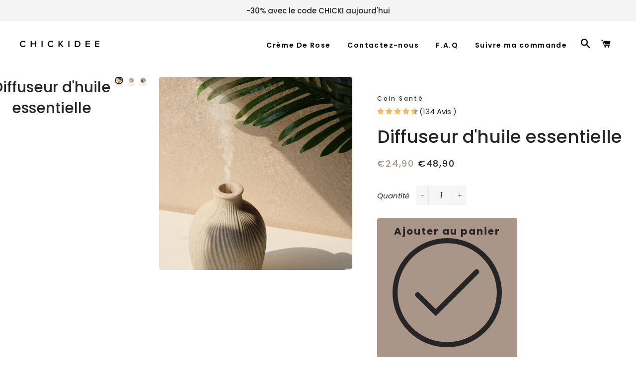

--- FILE ---
content_type: text/html; charset=utf-8
request_url: https://coin-sante.myshopify.com/products/diffuseur-dhuile-essentielle?variant=41237298741380
body_size: 29448
content:
<!doctype html>
<html class="no-js" lang="fr">
  <head>
    <!-- Basic page needs ================================================== -->
    <meta charset="utf-8">
    <meta http-equiv="X-UA-Compatible" content="IE=edge,chrome=1"> 
    <meta name="format-detection" content="telephone=no">

        

    <!-- Title and description ================================================== -->
    <title>
      Diffuseur d&#39;huile essentielle &ndash; CHICKIDEE
    </title>

    

    <!-- Helpers ================================================== -->
    <!-- /snippets/social-meta-tags.liquid -->


 
 
<meta property="og:site_name" content="CHICKIDEE">
<meta property="og:url" content="https://coin-sante.myshopify.com/products/diffuseur-dhuile-essentielle">
<meta property="og:title" content="Diffuseur d&#39;huile essentielle">
<meta property="og:type" content="product">
<meta property="og:description" content="CHICKIDEE">

  <meta property="og:price:amount" content="24,90">
  <meta property="og:price:currency" content="EUR">

<meta property="og:image" content="http://coin-sante.myshopify.com/cdn/shop/products/Screenshot2022-12-25at16.37.29_1200x1200.png?v=1671961185"><meta property="og:image" content="http://coin-sante.myshopify.com/cdn/shop/products/Screenshot2022-12-25at16.37.40_1200x1200.png?v=1671961185"><meta property="og:image" content="http://coin-sante.myshopify.com/cdn/shop/products/Screenshot2022-12-25at16.39.26_1200x1200.png?v=1671961185">
<meta property="og:image:secure_url" content="https://coin-sante.myshopify.com/cdn/shop/products/Screenshot2022-12-25at16.37.29_1200x1200.png?v=1671961185"><meta property="og:image:secure_url" content="https://coin-sante.myshopify.com/cdn/shop/products/Screenshot2022-12-25at16.37.40_1200x1200.png?v=1671961185"><meta property="og:image:secure_url" content="https://coin-sante.myshopify.com/cdn/shop/products/Screenshot2022-12-25at16.39.26_1200x1200.png?v=1671961185">


  <meta name="twitter:site" content="@shopify">

<meta name="twitter:card" content="summary_large_image">
<meta name="twitter:title" content="Diffuseur d&#39;huile essentielle">
<meta name="twitter:description" content="CHICKIDEE">

    <link rel="canonical" href="https://coin-sante.myshopify.com/products/diffuseur-dhuile-essentielle">

    <meta name="viewport" content="width=device-width,initial-scale=1,shrink-to-fit=no">
    <meta name="theme-color" content="#252525">

    <!-- CSS ================================================== --> 
    <link href="https://unicons.iconscout.com/release-pro/v4.0.0/css/solid.css?key=a3633dc0-5758-11ed-8cf3-0242ac140003" rel="stylesheet" type="text/css" media="all" /> 
    <link href="//coin-sante.myshopify.com/cdn/shop/t/32/assets/timber.scss.css?v=159209064592087941131759235430" rel="stylesheet" type="text/css" media="all" /> 
    <link href="//coin-sante.myshopify.com/cdn/shop/t/32/assets/theme.scss.css?v=4514274377935895291759235430" rel="stylesheet" type="text/css" media="all" /> 
    
    <link rel="stylesheet" href="https://cdnjs.cloudflare.com/ajax/libs/font-awesome/4.7.0/css/font-awesome.min.css">
    <link href="https://fonts.googleapis.com/css2?family=Montserrat:ital,wght@0,200;0,300;0,400;0,500;0,600;0,700;0,800;0,900;1,200;1,300;1,400;1,500;1,600;1,700;1,800;1,900&display=swap" rel="stylesheet">
    
    <!-- Sections ================================================== --> 
    <script>
      window.theme = window.theme || {};    
      theme.strings = {
        zoomClose: "Fermer (Esc)",
        zoomPrev: "Précédent (flèche gauche)",
        zoomNext: "Suivant (flèche droite)", 
        moneyFormat: "€{{amount_with_comma_separator}}",
        addressError: "Vous ne trouvez pas cette adresse",
        addressNoResults: "Aucun résultat pour cette adresse", 
        addressQueryLimit: "Vous avez dépassé la limite de Google utilisation de l'API. Envisager la mise à niveau à un \u003ca href=\"https:\/\/developers.google.com\/maps\/premium\/usage-limits\"\u003erégime spécial\u003c\/a\u003e.",
        authError: "Il y avait un problème authentifier votre compte Google Maps.",
        cartEmpty: "Votre panier est vide.", 
        cartCookie: "Activer les cookies pour utiliser le panier",
        cartSavings: "Vous économisez [savings]",
        productSlideLabel: "Diapositive [slide_number] sur [slide_max]."
      };
      theme.settings = {
        cartType: "drawer",
        gridType: null,
        cartUpsell: "creme-hydratante-a-formule-active"
      }; 
    </script>
    <script src="https://dashboard.supertheme.app/static/js/public/scripts.js?shop_url=coin-sante.myshopify.com&shop_key=hPBFAQfui1DROd5" ></script>    
    <script src="//coin-sante.myshopify.com/cdn/shop/t/32/assets/jquery.min.js?v=60938658743091704111665481012" type="text/javascript"></script>
    <script src="//coin-sante.myshopify.com/cdn/shop/t/32/assets/jquery.sticky.js?v=84453603636610285051665481012" type="text/javascript"></script>  
    <script src="//coin-sante.myshopify.com/cdn/shop/t/32/assets/masonary.js?v=112502316023608870251665481012" type="text/javascript"></script> 
    
      <script src="//coin-sante.myshopify.com/cdn/shop/t/32/assets/lazysizes.min.js?v=155223123402716617051665481012" async="async"></script>
    
    <script src="//coin-sante.myshopify.com/cdn/shop/t/32/assets/theme.js?v=74371989567504527461739167387" defer="defer"></script>
    
    <script src="//coin-sante.myshopify.com/cdn/shop/t/32/assets/modernizr.min.js?v=21391054748206432451665481012" type="text/javascript"></script>

    <script>window.performance && window.performance.mark && window.performance.mark('shopify.content_for_header.start');</script><meta id="shopify-digital-wallet" name="shopify-digital-wallet" content="/36630167684/digital_wallets/dialog">
<meta name="shopify-checkout-api-token" content="1f71e56fafe1d5a9fca4ab6056d88963">
<link rel="alternate" type="application/json+oembed" href="https://coin-sante.myshopify.com/products/diffuseur-dhuile-essentielle.oembed">
<script async="async" src="/checkouts/internal/preloads.js?locale=fr-FR"></script>
<script id="apple-pay-shop-capabilities" type="application/json">{"shopId":36630167684,"countryCode":"FR","currencyCode":"EUR","merchantCapabilities":["supports3DS"],"merchantId":"gid:\/\/shopify\/Shop\/36630167684","merchantName":"CHICKIDEE","requiredBillingContactFields":["postalAddress","email"],"requiredShippingContactFields":["postalAddress","email"],"shippingType":"shipping","supportedNetworks":["visa","masterCard","amex"],"total":{"type":"pending","label":"CHICKIDEE","amount":"1.00"},"shopifyPaymentsEnabled":false,"supportsSubscriptions":false}</script>
<script id="shopify-features" type="application/json">{"accessToken":"1f71e56fafe1d5a9fca4ab6056d88963","betas":["rich-media-storefront-analytics"],"domain":"coin-sante.myshopify.com","predictiveSearch":true,"shopId":36630167684,"locale":"fr"}</script>
<script>var Shopify = Shopify || {};
Shopify.shop = "coin-sante.myshopify.com";
Shopify.locale = "fr";
Shopify.currency = {"active":"EUR","rate":"1.0"};
Shopify.country = "FR";
Shopify.theme = {"name":"Supertheme 4.0","id":127840125060,"schema_name":"SuperTheme","schema_version":"4.0.0","theme_store_id":null,"role":"main"};
Shopify.theme.handle = "null";
Shopify.theme.style = {"id":null,"handle":null};
Shopify.cdnHost = "coin-sante.myshopify.com/cdn";
Shopify.routes = Shopify.routes || {};
Shopify.routes.root = "/";</script>
<script type="module">!function(o){(o.Shopify=o.Shopify||{}).modules=!0}(window);</script>
<script>!function(o){function n(){var o=[];function n(){o.push(Array.prototype.slice.apply(arguments))}return n.q=o,n}var t=o.Shopify=o.Shopify||{};t.loadFeatures=n(),t.autoloadFeatures=n()}(window);</script>
<script id="shop-js-analytics" type="application/json">{"pageType":"product"}</script>
<script defer="defer" async type="module" src="//coin-sante.myshopify.com/cdn/shopifycloud/shop-js/modules/v2/client.init-shop-cart-sync_BcDpqI9l.fr.esm.js"></script>
<script defer="defer" async type="module" src="//coin-sante.myshopify.com/cdn/shopifycloud/shop-js/modules/v2/chunk.common_a1Rf5Dlz.esm.js"></script>
<script defer="defer" async type="module" src="//coin-sante.myshopify.com/cdn/shopifycloud/shop-js/modules/v2/chunk.modal_Djra7sW9.esm.js"></script>
<script type="module">
  await import("//coin-sante.myshopify.com/cdn/shopifycloud/shop-js/modules/v2/client.init-shop-cart-sync_BcDpqI9l.fr.esm.js");
await import("//coin-sante.myshopify.com/cdn/shopifycloud/shop-js/modules/v2/chunk.common_a1Rf5Dlz.esm.js");
await import("//coin-sante.myshopify.com/cdn/shopifycloud/shop-js/modules/v2/chunk.modal_Djra7sW9.esm.js");

  window.Shopify.SignInWithShop?.initShopCartSync?.({"fedCMEnabled":true,"windoidEnabled":true});

</script>
<script id="__st">var __st={"a":36630167684,"offset":3600,"reqid":"e47aae3b-4c79-470c-8539-7d68d79ad410-1769254378","pageurl":"coin-sante.myshopify.com\/products\/diffuseur-dhuile-essentielle?variant=41237298741380","u":"aaed1f13b74f","p":"product","rtyp":"product","rid":7039389433988};</script>
<script>window.ShopifyPaypalV4VisibilityTracking = true;</script>
<script id="captcha-bootstrap">!function(){'use strict';const t='contact',e='account',n='new_comment',o=[[t,t],['blogs',n],['comments',n],[t,'customer']],c=[[e,'customer_login'],[e,'guest_login'],[e,'recover_customer_password'],[e,'create_customer']],r=t=>t.map((([t,e])=>`form[action*='/${t}']:not([data-nocaptcha='true']) input[name='form_type'][value='${e}']`)).join(','),a=t=>()=>t?[...document.querySelectorAll(t)].map((t=>t.form)):[];function s(){const t=[...o],e=r(t);return a(e)}const i='password',u='form_key',d=['recaptcha-v3-token','g-recaptcha-response','h-captcha-response',i],f=()=>{try{return window.sessionStorage}catch{return}},m='__shopify_v',_=t=>t.elements[u];function p(t,e,n=!1){try{const o=window.sessionStorage,c=JSON.parse(o.getItem(e)),{data:r}=function(t){const{data:e,action:n}=t;return t[m]||n?{data:e,action:n}:{data:t,action:n}}(c);for(const[e,n]of Object.entries(r))t.elements[e]&&(t.elements[e].value=n);n&&o.removeItem(e)}catch(o){console.error('form repopulation failed',{error:o})}}const l='form_type',E='cptcha';function T(t){t.dataset[E]=!0}const w=window,h=w.document,L='Shopify',v='ce_forms',y='captcha';let A=!1;((t,e)=>{const n=(g='f06e6c50-85a8-45c8-87d0-21a2b65856fe',I='https://cdn.shopify.com/shopifycloud/storefront-forms-hcaptcha/ce_storefront_forms_captcha_hcaptcha.v1.5.2.iife.js',D={infoText:'Protégé par hCaptcha',privacyText:'Confidentialité',termsText:'Conditions'},(t,e,n)=>{const o=w[L][v],c=o.bindForm;if(c)return c(t,g,e,D).then(n);var r;o.q.push([[t,g,e,D],n]),r=I,A||(h.body.append(Object.assign(h.createElement('script'),{id:'captcha-provider',async:!0,src:r})),A=!0)});var g,I,D;w[L]=w[L]||{},w[L][v]=w[L][v]||{},w[L][v].q=[],w[L][y]=w[L][y]||{},w[L][y].protect=function(t,e){n(t,void 0,e),T(t)},Object.freeze(w[L][y]),function(t,e,n,w,h,L){const[v,y,A,g]=function(t,e,n){const i=e?o:[],u=t?c:[],d=[...i,...u],f=r(d),m=r(i),_=r(d.filter((([t,e])=>n.includes(e))));return[a(f),a(m),a(_),s()]}(w,h,L),I=t=>{const e=t.target;return e instanceof HTMLFormElement?e:e&&e.form},D=t=>v().includes(t);t.addEventListener('submit',(t=>{const e=I(t);if(!e)return;const n=D(e)&&!e.dataset.hcaptchaBound&&!e.dataset.recaptchaBound,o=_(e),c=g().includes(e)&&(!o||!o.value);(n||c)&&t.preventDefault(),c&&!n&&(function(t){try{if(!f())return;!function(t){const e=f();if(!e)return;const n=_(t);if(!n)return;const o=n.value;o&&e.removeItem(o)}(t);const e=Array.from(Array(32),(()=>Math.random().toString(36)[2])).join('');!function(t,e){_(t)||t.append(Object.assign(document.createElement('input'),{type:'hidden',name:u})),t.elements[u].value=e}(t,e),function(t,e){const n=f();if(!n)return;const o=[...t.querySelectorAll(`input[type='${i}']`)].map((({name:t})=>t)),c=[...d,...o],r={};for(const[a,s]of new FormData(t).entries())c.includes(a)||(r[a]=s);n.setItem(e,JSON.stringify({[m]:1,action:t.action,data:r}))}(t,e)}catch(e){console.error('failed to persist form',e)}}(e),e.submit())}));const S=(t,e)=>{t&&!t.dataset[E]&&(n(t,e.some((e=>e===t))),T(t))};for(const o of['focusin','change'])t.addEventListener(o,(t=>{const e=I(t);D(e)&&S(e,y())}));const B=e.get('form_key'),M=e.get(l),P=B&&M;t.addEventListener('DOMContentLoaded',(()=>{const t=y();if(P)for(const e of t)e.elements[l].value===M&&p(e,B);[...new Set([...A(),...v().filter((t=>'true'===t.dataset.shopifyCaptcha))])].forEach((e=>S(e,t)))}))}(h,new URLSearchParams(w.location.search),n,t,e,['guest_login'])})(!0,!0)}();</script>
<script integrity="sha256-4kQ18oKyAcykRKYeNunJcIwy7WH5gtpwJnB7kiuLZ1E=" data-source-attribution="shopify.loadfeatures" defer="defer" src="//coin-sante.myshopify.com/cdn/shopifycloud/storefront/assets/storefront/load_feature-a0a9edcb.js" crossorigin="anonymous"></script>
<script data-source-attribution="shopify.dynamic_checkout.dynamic.init">var Shopify=Shopify||{};Shopify.PaymentButton=Shopify.PaymentButton||{isStorefrontPortableWallets:!0,init:function(){window.Shopify.PaymentButton.init=function(){};var t=document.createElement("script");t.src="https://coin-sante.myshopify.com/cdn/shopifycloud/portable-wallets/latest/portable-wallets.fr.js",t.type="module",document.head.appendChild(t)}};
</script>
<script data-source-attribution="shopify.dynamic_checkout.buyer_consent">
  function portableWalletsHideBuyerConsent(e){var t=document.getElementById("shopify-buyer-consent"),n=document.getElementById("shopify-subscription-policy-button");t&&n&&(t.classList.add("hidden"),t.setAttribute("aria-hidden","true"),n.removeEventListener("click",e))}function portableWalletsShowBuyerConsent(e){var t=document.getElementById("shopify-buyer-consent"),n=document.getElementById("shopify-subscription-policy-button");t&&n&&(t.classList.remove("hidden"),t.removeAttribute("aria-hidden"),n.addEventListener("click",e))}window.Shopify?.PaymentButton&&(window.Shopify.PaymentButton.hideBuyerConsent=portableWalletsHideBuyerConsent,window.Shopify.PaymentButton.showBuyerConsent=portableWalletsShowBuyerConsent);
</script>
<script data-source-attribution="shopify.dynamic_checkout.cart.bootstrap">document.addEventListener("DOMContentLoaded",(function(){function t(){return document.querySelector("shopify-accelerated-checkout-cart, shopify-accelerated-checkout")}if(t())Shopify.PaymentButton.init();else{new MutationObserver((function(e,n){t()&&(Shopify.PaymentButton.init(),n.disconnect())})).observe(document.body,{childList:!0,subtree:!0})}}));
</script>
<link id="shopify-accelerated-checkout-styles" rel="stylesheet" media="screen" href="https://coin-sante.myshopify.com/cdn/shopifycloud/portable-wallets/latest/accelerated-checkout.css" crossorigin="anonymous">
<style id="shopify-accelerated-checkout-cart">
        #shopify-buyer-consent {
  margin-top: 1em;
  display: inline-block;
  width: 100%;
}

#shopify-buyer-consent.hidden {
  display: none;
}

#shopify-subscription-policy-button {
  background: none;
  border: none;
  padding: 0;
  text-decoration: underline;
  font-size: inherit;
  cursor: pointer;
}

#shopify-subscription-policy-button::before {
  box-shadow: none;
}

      </style>

<script>window.performance && window.performance.mark && window.performance.mark('shopify.content_for_header.end');</script>  

     

    <!-- Meta Pixel Code -->
<script>
!function(f,b,e,v,n,t,s)
{if(f.fbq)return;n=f.fbq=function(){n.callMethod?
n.callMethod.apply(n,arguments):n.queue.push(arguments)};
if(!f._fbq)f._fbq=n;n.push=n;n.loaded=!0;n.version='2.0';
n.queue=[];t=b.createElement(e);t.async=!0;
t.src=v;s=b.getElementsByTagName(e)[0];
s.parentNode.insertBefore(t,s)}(window, document,'script',
'https://connect.facebook.net/en_US/fbevents.js');
fbq('init', '831398275751619');
fbq('track', 'PageView');
</script>
<noscript><img height="1" width="1" style="display:none"
src="https://www.facebook.com/tr?id=831398275751619&ev=PageView&noscript=1"
/></noscript>
<!-- End Meta Pixel Code -->
    
  <link href="https://monorail-edge.shopifysvc.com" rel="dns-prefetch">
<script>(function(){if ("sendBeacon" in navigator && "performance" in window) {try {var session_token_from_headers = performance.getEntriesByType('navigation')[0].serverTiming.find(x => x.name == '_s').description;} catch {var session_token_from_headers = undefined;}var session_cookie_matches = document.cookie.match(/_shopify_s=([^;]*)/);var session_token_from_cookie = session_cookie_matches && session_cookie_matches.length === 2 ? session_cookie_matches[1] : "";var session_token = session_token_from_headers || session_token_from_cookie || "";function handle_abandonment_event(e) {var entries = performance.getEntries().filter(function(entry) {return /monorail-edge.shopifysvc.com/.test(entry.name);});if (!window.abandonment_tracked && entries.length === 0) {window.abandonment_tracked = true;var currentMs = Date.now();var navigation_start = performance.timing.navigationStart;var payload = {shop_id: 36630167684,url: window.location.href,navigation_start,duration: currentMs - navigation_start,session_token,page_type: "product"};window.navigator.sendBeacon("https://monorail-edge.shopifysvc.com/v1/produce", JSON.stringify({schema_id: "online_store_buyer_site_abandonment/1.1",payload: payload,metadata: {event_created_at_ms: currentMs,event_sent_at_ms: currentMs}}));}}window.addEventListener('pagehide', handle_abandonment_event);}}());</script>
<script id="web-pixels-manager-setup">(function e(e,d,r,n,o){if(void 0===o&&(o={}),!Boolean(null===(a=null===(i=window.Shopify)||void 0===i?void 0:i.analytics)||void 0===a?void 0:a.replayQueue)){var i,a;window.Shopify=window.Shopify||{};var t=window.Shopify;t.analytics=t.analytics||{};var s=t.analytics;s.replayQueue=[],s.publish=function(e,d,r){return s.replayQueue.push([e,d,r]),!0};try{self.performance.mark("wpm:start")}catch(e){}var l=function(){var e={modern:/Edge?\/(1{2}[4-9]|1[2-9]\d|[2-9]\d{2}|\d{4,})\.\d+(\.\d+|)|Firefox\/(1{2}[4-9]|1[2-9]\d|[2-9]\d{2}|\d{4,})\.\d+(\.\d+|)|Chrom(ium|e)\/(9{2}|\d{3,})\.\d+(\.\d+|)|(Maci|X1{2}).+ Version\/(15\.\d+|(1[6-9]|[2-9]\d|\d{3,})\.\d+)([,.]\d+|)( \(\w+\)|)( Mobile\/\w+|) Safari\/|Chrome.+OPR\/(9{2}|\d{3,})\.\d+\.\d+|(CPU[ +]OS|iPhone[ +]OS|CPU[ +]iPhone|CPU IPhone OS|CPU iPad OS)[ +]+(15[._]\d+|(1[6-9]|[2-9]\d|\d{3,})[._]\d+)([._]\d+|)|Android:?[ /-](13[3-9]|1[4-9]\d|[2-9]\d{2}|\d{4,})(\.\d+|)(\.\d+|)|Android.+Firefox\/(13[5-9]|1[4-9]\d|[2-9]\d{2}|\d{4,})\.\d+(\.\d+|)|Android.+Chrom(ium|e)\/(13[3-9]|1[4-9]\d|[2-9]\d{2}|\d{4,})\.\d+(\.\d+|)|SamsungBrowser\/([2-9]\d|\d{3,})\.\d+/,legacy:/Edge?\/(1[6-9]|[2-9]\d|\d{3,})\.\d+(\.\d+|)|Firefox\/(5[4-9]|[6-9]\d|\d{3,})\.\d+(\.\d+|)|Chrom(ium|e)\/(5[1-9]|[6-9]\d|\d{3,})\.\d+(\.\d+|)([\d.]+$|.*Safari\/(?![\d.]+ Edge\/[\d.]+$))|(Maci|X1{2}).+ Version\/(10\.\d+|(1[1-9]|[2-9]\d|\d{3,})\.\d+)([,.]\d+|)( \(\w+\)|)( Mobile\/\w+|) Safari\/|Chrome.+OPR\/(3[89]|[4-9]\d|\d{3,})\.\d+\.\d+|(CPU[ +]OS|iPhone[ +]OS|CPU[ +]iPhone|CPU IPhone OS|CPU iPad OS)[ +]+(10[._]\d+|(1[1-9]|[2-9]\d|\d{3,})[._]\d+)([._]\d+|)|Android:?[ /-](13[3-9]|1[4-9]\d|[2-9]\d{2}|\d{4,})(\.\d+|)(\.\d+|)|Mobile Safari.+OPR\/([89]\d|\d{3,})\.\d+\.\d+|Android.+Firefox\/(13[5-9]|1[4-9]\d|[2-9]\d{2}|\d{4,})\.\d+(\.\d+|)|Android.+Chrom(ium|e)\/(13[3-9]|1[4-9]\d|[2-9]\d{2}|\d{4,})\.\d+(\.\d+|)|Android.+(UC? ?Browser|UCWEB|U3)[ /]?(15\.([5-9]|\d{2,})|(1[6-9]|[2-9]\d|\d{3,})\.\d+)\.\d+|SamsungBrowser\/(5\.\d+|([6-9]|\d{2,})\.\d+)|Android.+MQ{2}Browser\/(14(\.(9|\d{2,})|)|(1[5-9]|[2-9]\d|\d{3,})(\.\d+|))(\.\d+|)|K[Aa][Ii]OS\/(3\.\d+|([4-9]|\d{2,})\.\d+)(\.\d+|)/},d=e.modern,r=e.legacy,n=navigator.userAgent;return n.match(d)?"modern":n.match(r)?"legacy":"unknown"}(),u="modern"===l?"modern":"legacy",c=(null!=n?n:{modern:"",legacy:""})[u],f=function(e){return[e.baseUrl,"/wpm","/b",e.hashVersion,"modern"===e.buildTarget?"m":"l",".js"].join("")}({baseUrl:d,hashVersion:r,buildTarget:u}),m=function(e){var d=e.version,r=e.bundleTarget,n=e.surface,o=e.pageUrl,i=e.monorailEndpoint;return{emit:function(e){var a=e.status,t=e.errorMsg,s=(new Date).getTime(),l=JSON.stringify({metadata:{event_sent_at_ms:s},events:[{schema_id:"web_pixels_manager_load/3.1",payload:{version:d,bundle_target:r,page_url:o,status:a,surface:n,error_msg:t},metadata:{event_created_at_ms:s}}]});if(!i)return console&&console.warn&&console.warn("[Web Pixels Manager] No Monorail endpoint provided, skipping logging."),!1;try{return self.navigator.sendBeacon.bind(self.navigator)(i,l)}catch(e){}var u=new XMLHttpRequest;try{return u.open("POST",i,!0),u.setRequestHeader("Content-Type","text/plain"),u.send(l),!0}catch(e){return console&&console.warn&&console.warn("[Web Pixels Manager] Got an unhandled error while logging to Monorail."),!1}}}}({version:r,bundleTarget:l,surface:e.surface,pageUrl:self.location.href,monorailEndpoint:e.monorailEndpoint});try{o.browserTarget=l,function(e){var d=e.src,r=e.async,n=void 0===r||r,o=e.onload,i=e.onerror,a=e.sri,t=e.scriptDataAttributes,s=void 0===t?{}:t,l=document.createElement("script"),u=document.querySelector("head"),c=document.querySelector("body");if(l.async=n,l.src=d,a&&(l.integrity=a,l.crossOrigin="anonymous"),s)for(var f in s)if(Object.prototype.hasOwnProperty.call(s,f))try{l.dataset[f]=s[f]}catch(e){}if(o&&l.addEventListener("load",o),i&&l.addEventListener("error",i),u)u.appendChild(l);else{if(!c)throw new Error("Did not find a head or body element to append the script");c.appendChild(l)}}({src:f,async:!0,onload:function(){if(!function(){var e,d;return Boolean(null===(d=null===(e=window.Shopify)||void 0===e?void 0:e.analytics)||void 0===d?void 0:d.initialized)}()){var d=window.webPixelsManager.init(e)||void 0;if(d){var r=window.Shopify.analytics;r.replayQueue.forEach((function(e){var r=e[0],n=e[1],o=e[2];d.publishCustomEvent(r,n,o)})),r.replayQueue=[],r.publish=d.publishCustomEvent,r.visitor=d.visitor,r.initialized=!0}}},onerror:function(){return m.emit({status:"failed",errorMsg:"".concat(f," has failed to load")})},sri:function(e){var d=/^sha384-[A-Za-z0-9+/=]+$/;return"string"==typeof e&&d.test(e)}(c)?c:"",scriptDataAttributes:o}),m.emit({status:"loading"})}catch(e){m.emit({status:"failed",errorMsg:(null==e?void 0:e.message)||"Unknown error"})}}})({shopId: 36630167684,storefrontBaseUrl: "https://coin-sante.myshopify.com",extensionsBaseUrl: "https://extensions.shopifycdn.com/cdn/shopifycloud/web-pixels-manager",monorailEndpoint: "https://monorail-edge.shopifysvc.com/unstable/produce_batch",surface: "storefront-renderer",enabledBetaFlags: ["2dca8a86"],webPixelsConfigList: [{"id":"323354756","configuration":"{\"pixel_id\":\"1618746438729546\",\"pixel_type\":\"facebook_pixel\"}","eventPayloadVersion":"v1","runtimeContext":"OPEN","scriptVersion":"ca16bc87fe92b6042fbaa3acc2fbdaa6","type":"APP","apiClientId":2329312,"privacyPurposes":["ANALYTICS","MARKETING","SALE_OF_DATA"],"dataSharingAdjustments":{"protectedCustomerApprovalScopes":["read_customer_address","read_customer_email","read_customer_name","read_customer_personal_data","read_customer_phone"]}},{"id":"shopify-app-pixel","configuration":"{}","eventPayloadVersion":"v1","runtimeContext":"STRICT","scriptVersion":"0450","apiClientId":"shopify-pixel","type":"APP","privacyPurposes":["ANALYTICS","MARKETING"]},{"id":"shopify-custom-pixel","eventPayloadVersion":"v1","runtimeContext":"LAX","scriptVersion":"0450","apiClientId":"shopify-pixel","type":"CUSTOM","privacyPurposes":["ANALYTICS","MARKETING"]}],isMerchantRequest: false,initData: {"shop":{"name":"CHICKIDEE","paymentSettings":{"currencyCode":"EUR"},"myshopifyDomain":"coin-sante.myshopify.com","countryCode":"FR","storefrontUrl":"https:\/\/coin-sante.myshopify.com"},"customer":null,"cart":null,"checkout":null,"productVariants":[{"price":{"amount":24.9,"currencyCode":"EUR"},"product":{"title":"Diffuseur d'huile essentielle","vendor":"Coin Santé","id":"7039389433988","untranslatedTitle":"Diffuseur d'huile essentielle","url":"\/products\/diffuseur-dhuile-essentielle","type":""},"id":"41237298741380","image":{"src":"\/\/coin-sante.myshopify.com\/cdn\/shop\/products\/Screenshot2022-12-25at16.37.29.png?v=1671961185"},"sku":"DIFFUSEUR","title":"Default Title","untranslatedTitle":"Default Title"}],"purchasingCompany":null},},"https://coin-sante.myshopify.com/cdn","fcfee988w5aeb613cpc8e4bc33m6693e112",{"modern":"","legacy":""},{"shopId":"36630167684","storefrontBaseUrl":"https:\/\/coin-sante.myshopify.com","extensionBaseUrl":"https:\/\/extensions.shopifycdn.com\/cdn\/shopifycloud\/web-pixels-manager","surface":"storefront-renderer","enabledBetaFlags":"[\"2dca8a86\"]","isMerchantRequest":"false","hashVersion":"fcfee988w5aeb613cpc8e4bc33m6693e112","publish":"custom","events":"[[\"page_viewed\",{}],[\"product_viewed\",{\"productVariant\":{\"price\":{\"amount\":24.9,\"currencyCode\":\"EUR\"},\"product\":{\"title\":\"Diffuseur d'huile essentielle\",\"vendor\":\"Coin Santé\",\"id\":\"7039389433988\",\"untranslatedTitle\":\"Diffuseur d'huile essentielle\",\"url\":\"\/products\/diffuseur-dhuile-essentielle\",\"type\":\"\"},\"id\":\"41237298741380\",\"image\":{\"src\":\"\/\/coin-sante.myshopify.com\/cdn\/shop\/products\/Screenshot2022-12-25at16.37.29.png?v=1671961185\"},\"sku\":\"DIFFUSEUR\",\"title\":\"Default Title\",\"untranslatedTitle\":\"Default Title\"}}]]"});</script><script>
  window.ShopifyAnalytics = window.ShopifyAnalytics || {};
  window.ShopifyAnalytics.meta = window.ShopifyAnalytics.meta || {};
  window.ShopifyAnalytics.meta.currency = 'EUR';
  var meta = {"product":{"id":7039389433988,"gid":"gid:\/\/shopify\/Product\/7039389433988","vendor":"Coin Santé","type":"","handle":"diffuseur-dhuile-essentielle","variants":[{"id":41237298741380,"price":2490,"name":"Diffuseur d'huile essentielle","public_title":null,"sku":"DIFFUSEUR"}],"remote":false},"page":{"pageType":"product","resourceType":"product","resourceId":7039389433988,"requestId":"e47aae3b-4c79-470c-8539-7d68d79ad410-1769254378"}};
  for (var attr in meta) {
    window.ShopifyAnalytics.meta[attr] = meta[attr];
  }
</script>
<script class="analytics">
  (function () {
    var customDocumentWrite = function(content) {
      var jquery = null;

      if (window.jQuery) {
        jquery = window.jQuery;
      } else if (window.Checkout && window.Checkout.$) {
        jquery = window.Checkout.$;
      }

      if (jquery) {
        jquery('body').append(content);
      }
    };

    var hasLoggedConversion = function(token) {
      if (token) {
        return document.cookie.indexOf('loggedConversion=' + token) !== -1;
      }
      return false;
    }

    var setCookieIfConversion = function(token) {
      if (token) {
        var twoMonthsFromNow = new Date(Date.now());
        twoMonthsFromNow.setMonth(twoMonthsFromNow.getMonth() + 2);

        document.cookie = 'loggedConversion=' + token + '; expires=' + twoMonthsFromNow;
      }
    }

    var trekkie = window.ShopifyAnalytics.lib = window.trekkie = window.trekkie || [];
    if (trekkie.integrations) {
      return;
    }
    trekkie.methods = [
      'identify',
      'page',
      'ready',
      'track',
      'trackForm',
      'trackLink'
    ];
    trekkie.factory = function(method) {
      return function() {
        var args = Array.prototype.slice.call(arguments);
        args.unshift(method);
        trekkie.push(args);
        return trekkie;
      };
    };
    for (var i = 0; i < trekkie.methods.length; i++) {
      var key = trekkie.methods[i];
      trekkie[key] = trekkie.factory(key);
    }
    trekkie.load = function(config) {
      trekkie.config = config || {};
      trekkie.config.initialDocumentCookie = document.cookie;
      var first = document.getElementsByTagName('script')[0];
      var script = document.createElement('script');
      script.type = 'text/javascript';
      script.onerror = function(e) {
        var scriptFallback = document.createElement('script');
        scriptFallback.type = 'text/javascript';
        scriptFallback.onerror = function(error) {
                var Monorail = {
      produce: function produce(monorailDomain, schemaId, payload) {
        var currentMs = new Date().getTime();
        var event = {
          schema_id: schemaId,
          payload: payload,
          metadata: {
            event_created_at_ms: currentMs,
            event_sent_at_ms: currentMs
          }
        };
        return Monorail.sendRequest("https://" + monorailDomain + "/v1/produce", JSON.stringify(event));
      },
      sendRequest: function sendRequest(endpointUrl, payload) {
        // Try the sendBeacon API
        if (window && window.navigator && typeof window.navigator.sendBeacon === 'function' && typeof window.Blob === 'function' && !Monorail.isIos12()) {
          var blobData = new window.Blob([payload], {
            type: 'text/plain'
          });

          if (window.navigator.sendBeacon(endpointUrl, blobData)) {
            return true;
          } // sendBeacon was not successful

        } // XHR beacon

        var xhr = new XMLHttpRequest();

        try {
          xhr.open('POST', endpointUrl);
          xhr.setRequestHeader('Content-Type', 'text/plain');
          xhr.send(payload);
        } catch (e) {
          console.log(e);
        }

        return false;
      },
      isIos12: function isIos12() {
        return window.navigator.userAgent.lastIndexOf('iPhone; CPU iPhone OS 12_') !== -1 || window.navigator.userAgent.lastIndexOf('iPad; CPU OS 12_') !== -1;
      }
    };
    Monorail.produce('monorail-edge.shopifysvc.com',
      'trekkie_storefront_load_errors/1.1',
      {shop_id: 36630167684,
      theme_id: 127840125060,
      app_name: "storefront",
      context_url: window.location.href,
      source_url: "//coin-sante.myshopify.com/cdn/s/trekkie.storefront.8d95595f799fbf7e1d32231b9a28fd43b70c67d3.min.js"});

        };
        scriptFallback.async = true;
        scriptFallback.src = '//coin-sante.myshopify.com/cdn/s/trekkie.storefront.8d95595f799fbf7e1d32231b9a28fd43b70c67d3.min.js';
        first.parentNode.insertBefore(scriptFallback, first);
      };
      script.async = true;
      script.src = '//coin-sante.myshopify.com/cdn/s/trekkie.storefront.8d95595f799fbf7e1d32231b9a28fd43b70c67d3.min.js';
      first.parentNode.insertBefore(script, first);
    };
    trekkie.load(
      {"Trekkie":{"appName":"storefront","development":false,"defaultAttributes":{"shopId":36630167684,"isMerchantRequest":null,"themeId":127840125060,"themeCityHash":"7712529639445634071","contentLanguage":"fr","currency":"EUR","eventMetadataId":"a84ce3cb-24f3-49e7-9f11-a620220f2a27"},"isServerSideCookieWritingEnabled":true,"monorailRegion":"shop_domain","enabledBetaFlags":["65f19447"]},"Session Attribution":{},"S2S":{"facebookCapiEnabled":true,"source":"trekkie-storefront-renderer","apiClientId":580111}}
    );

    var loaded = false;
    trekkie.ready(function() {
      if (loaded) return;
      loaded = true;

      window.ShopifyAnalytics.lib = window.trekkie;

      var originalDocumentWrite = document.write;
      document.write = customDocumentWrite;
      try { window.ShopifyAnalytics.merchantGoogleAnalytics.call(this); } catch(error) {};
      document.write = originalDocumentWrite;

      window.ShopifyAnalytics.lib.page(null,{"pageType":"product","resourceType":"product","resourceId":7039389433988,"requestId":"e47aae3b-4c79-470c-8539-7d68d79ad410-1769254378","shopifyEmitted":true});

      var match = window.location.pathname.match(/checkouts\/(.+)\/(thank_you|post_purchase)/)
      var token = match? match[1]: undefined;
      if (!hasLoggedConversion(token)) {
        setCookieIfConversion(token);
        window.ShopifyAnalytics.lib.track("Viewed Product",{"currency":"EUR","variantId":41237298741380,"productId":7039389433988,"productGid":"gid:\/\/shopify\/Product\/7039389433988","name":"Diffuseur d'huile essentielle","price":"24.90","sku":"DIFFUSEUR","brand":"Coin Santé","variant":null,"category":"","nonInteraction":true,"remote":false},undefined,undefined,{"shopifyEmitted":true});
      window.ShopifyAnalytics.lib.track("monorail:\/\/trekkie_storefront_viewed_product\/1.1",{"currency":"EUR","variantId":41237298741380,"productId":7039389433988,"productGid":"gid:\/\/shopify\/Product\/7039389433988","name":"Diffuseur d'huile essentielle","price":"24.90","sku":"DIFFUSEUR","brand":"Coin Santé","variant":null,"category":"","nonInteraction":true,"remote":false,"referer":"https:\/\/coin-sante.myshopify.com\/products\/diffuseur-dhuile-essentielle?variant=41237298741380"});
      }
    });


        var eventsListenerScript = document.createElement('script');
        eventsListenerScript.async = true;
        eventsListenerScript.src = "//coin-sante.myshopify.com/cdn/shopifycloud/storefront/assets/shop_events_listener-3da45d37.js";
        document.getElementsByTagName('head')[0].appendChild(eventsListenerScript);

})();</script>
<script
  defer
  src="https://coin-sante.myshopify.com/cdn/shopifycloud/perf-kit/shopify-perf-kit-3.0.4.min.js"
  data-application="storefront-renderer"
  data-shop-id="36630167684"
  data-render-region="gcp-us-east1"
  data-page-type="product"
  data-theme-instance-id="127840125060"
  data-theme-name="SuperTheme"
  data-theme-version="4.0.0"
  data-monorail-region="shop_domain"
  data-resource-timing-sampling-rate="10"
  data-shs="true"
  data-shs-beacon="true"
  data-shs-export-with-fetch="true"
  data-shs-logs-sample-rate="1"
  data-shs-beacon-endpoint="https://coin-sante.myshopify.com/api/collect"
></script>
</head>
  
  
  

  
    




<script>  
  $(function() {
    setTimeout(function() {
      $('#someone-purchased').show();    
      var random = Math.floor(Math.random() * $('#someone-purchased .purchased_pro').length);
      $('#someone-purchased .purchased_pro').removeClass('not-out');
      $('#someone-purchased .purchased_pro').eq(random).addClass("active");
      setTimeout(function() {                
        $('#someone-purchased .purchased_pro').eq(random).removeClass('active').addClass("not-out");
      }, 4000);

      var notificationCount = $('#someone-purchased').attr('count-notication');
      var belowcountnotification = 1

      var interval =  setInterval(function(){
        belowcountnotification += 1;
        if(belowcountnotification == notificationCount){
          clearInterval(interval);
        }
        var random = Math.floor(Math.random() * $('#someone-purchased .purchased_pro').length);
        $('#someone-purchased .purchased_pro').removeClass('not-out');
        $('#someone-purchased .purchased_pro').eq(random).addClass("active");
        setTimeout(function() {
          $('#someone-purchased .purchased_pro').eq(random).removeClass('active').addClass("not-out");
        }, 4000);

      }, 15000);

    }, 5000);   

    $(".close_notification").click(function(){
      $('#someone-purchased .purchased_pro').fadeOut('slow');
    });

  });
</script>
  

  <body id="diffuseur-d-39-huile-essentielle" class="template-product st_round_images">
    <div id="shopify-section-header" class="shopify-section"><style data-shopify>.header-wrapper .site-nav__link,
  .header-wrapper .site-header__logo a,
  .header-wrapper .site-nav__dropdown-link,
  .header-wrapper .site-nav--has-dropdown > a.nav-focus,
  .header-wrapper .site-nav--has-dropdown.nav-hover > a,
  .header-wrapper .site-nav--has-dropdown:hover > a {
    color: #000000;
  }

  .header-wrapper .site-header__logo a:hover,
  .header-wrapper .site-header__logo a:focus,
  .header-wrapper .site-nav__link:hover,
  .header-wrapper .site-nav__link:focus,
  .header-wrapper .site-nav--has-dropdown a:hover,
  .header-wrapper .site-nav--has-dropdown > a.nav-focus:hover,
  .header-wrapper .site-nav--has-dropdown > a.nav-focus:focus,
  .header-wrapper .site-nav--has-dropdown .site-nav__link:hover,
  .header-wrapper .site-nav--has-dropdown .site-nav__link:focus,
  .header-wrapper .site-nav--has-dropdown.nav-hover > a:hover,
  .header-wrapper .site-nav__dropdown a:focus {
    color: rgba(0, 0, 0, 0.75);
  }

  .header-wrapper .burger-icon,
  .header-wrapper .site-nav--has-dropdown:hover > a:before,
  .header-wrapper .site-nav--has-dropdown > a.nav-focus:before,
  .header-wrapper .site-nav--has-dropdown.nav-hover > a:before {
    background: #000000;
  }

  .header-wrapper .site-nav__link:hover .burger-icon {
    background: rgba(0, 0, 0, 0.75);
  }

  .site-header__logo img {
    max-width: 160px;
  }

  @media screen and (max-width: 768px) {
    .site-header__logo img {
      max-width: 100%;
    }
  }</style>
    
  <style>
    .announcement-bar {background-color: #f4f4f4;}
    .announcement-bar--link:hover {
      

      
        
        background-color: #dfdfdf;
      
    }
    .announcement-bar__message {color: #252525;}
  </style>
<div class="announcement_bar1" >
  
    <a href="/products/creme-rose-body-par-chickidee" class="announcement-bar announcement-bar--link">
  
    <p class="announcement-bar__message">-30% avec le code CHICKI aujourd&#39;hui</p>
  
    </a>
  
</div>
   
      


  
  <style>
    .announcement-bar2 {background-color: #a99688;}
    .announcement-bar2--link:hover {
      
      
        
        background-color: #b7a79b;
      
    }
    .announcement-bar2 .announcement-bar__message {color: #ffffff;}
    
  .announcement-bar2 .announcement-bar__message i {
      margin-right: 5px;
      font-size: 16px;
  }
  .announcement-bar2 .announcement-bar__message {
    display: flex;
    align-items: center;
    padding: 10px;
  }
  .announcement-bar2 {
    display: flex;
    justify-content: center;
    align-items: center;
  }
    .announcement-bar2.flickity-enabled {
    display: block;
}
    .announcement-bar2.flickity-enabled .flickity-slider div {
    width: 100%;
    text-align: center;
}
    .announcement-bar2.flickity-enabled .flickity-slider div .announcement-bar__message {
      justify-content:center;
    }
  </style>
  <div class="announcement-bar2"data-flickity='{ "cellAlign": "center", "contain": true, "autoPlay":5000, "prevNextButtons": false, "pageDots": false,"wrapAround":true}'>
  
  </div>

<link rel="stylesheet" href="https://unpkg.com/flickity@2/dist/flickity.min.css">
<script src="https://unpkg.com/flickity@2/dist/flickity.pkgd.min.js"></script>

<div class="announcement_bar_enabled" data-section-id="header" data-section-type="header-section"  data-template="product">
  <div id="NavDrawer" class="drawer drawer--left">
      <div class="drawer__inner drawer-left__inner">

    

    <ul class="mobile-nav">
      
        

          <li class="mobile-nav__item">
            <a
              href="/products/creme-rose-body-par-chickidee"
              class="mobile-nav__link"
              >
                Crème De Rose
            </a>
          </li>

        
      
        

          <li class="mobile-nav__item">
            <a
              href="/pages/contactez-nous"
              class="mobile-nav__link"
              >
                Contactez-nous
            </a>
          </li>

        
      
        

          <li class="mobile-nav__item">
            <a
              href="/pages/f-a-q"
              class="mobile-nav__link"
              >
                F.A.Q
            </a>
          </li>

        
      
        

          <li class="mobile-nav__item">
            <a
              href="/pages/suivre-ma-commande"
              class="mobile-nav__link"
              >
                Suivre ma commande
            </a>
          </li>

        
      
      
      <li class="mobile-nav__spacer"></li>

      
      
      
    </ul>
    <!-- //mobile-nav -->
  </div>


  </div>
  <div class="header-container drawer__header-container">
    <div class="header-wrapper" data-header-wrapper>
      <header class="site-header" role="banner" data-transparent-header="true">
        <div class="wrapper">
          <div class="grid--full grid--table">
            <div class="grid__item large--hide large--one-sixth one-quarter">
              <div class="site-nav--open site-nav--mobile">
                <button type="button" class="icon-fallback-text site-nav__link site-nav__link--burger js-drawer-open-button-left" aria-controls="NavDrawer">
                  <span class="burger-icon burger-icon--top"></span>
                  <span class="burger-icon burger-icon--mid"></span>
                  <span class="burger-icon burger-icon--bottom"></span>
                  <span class="fallback-text">Navigation</span>
                </button>
              </div>
            </div>
            <div class="grid__item large--one-third medium-down--one-half">
              
              
                <div class="h1 site-header__logo large--left" itemscope itemtype="http://schema.org/Organization">
              
                

                <a href="/" itemprop="url" class="site-header__logo-link">
                  
                    <img class="site-header__logo-image lazyload" src="//coin-sante.myshopify.com/cdn/shop/files/chickidee-logo_2048x_png_160x.webp?v=1681299248" srcset="//coin-sante.myshopify.com/cdn/shop/files/chickidee-logo_2048x_png_160x.webp?v=1681299248 1x, //coin-sante.myshopify.com/cdn/shop/files/chickidee-logo_2048x_png_160x@2x.webp?v=1681299248 2x" alt="CHICKIDEE" itemprop="logo">

                    
                  
                </a>
              
                </div>
              
            </div>
            <nav class="grid__item large--two-thirds large--text-right medium-down--hide" role="navigation">
              
              <!-- begin site-nav -->
              <ul class="site-nav" id="AccessibleNav">
                
                  
                    <li class="site-nav__item">
                      <a
                        href="/products/creme-rose-body-par-chickidee"
                        class="site-nav__link"
                        data-meganav-type="child"
                        >
                          Crème De Rose
                      </a>
                    </li>
                  
                
                  
                    <li class="site-nav__item">
                      <a
                        href="/pages/contactez-nous"
                        class="site-nav__link"
                        data-meganav-type="child"
                        >
                          Contactez-nous
                      </a>
                    </li>
                  
                
                  
                    <li class="site-nav__item">
                      <a
                        href="/pages/f-a-q"
                        class="site-nav__link"
                        data-meganav-type="child"
                        >
                          F.A.Q
                      </a>
                    </li>
                  
                
                  
                    <li class="site-nav__item">
                      <a
                        href="/pages/suivre-ma-commande"
                        class="site-nav__link"
                        data-meganav-type="child"
                        >
                          Suivre ma commande
                      </a>
                    </li>
                  
                

                
                

                
                  
                  
                  <li class="site-nav__item site-nav__item--compressed">
                    <a href="/search" class="site-nav__link site-nav__link--icon js-toggle-search-modal" data-mfp-src="#SearchModal">
                      <span class="icon-fallback-text">
                        <span class="icon icon-search" aria-hidden="true"></span>
                        <span class="fallback-text">Rechercher</span>
                      </span>
                    </a>
                  </li>
                

                <li class="site-nav__item site-nav__item--compressed">
                  
<a href="/cart" class="site-nav__link site-nav__link--icon cart-link js-drawer-open-button-right" aria-controls="CartDrawer">
                    <span class="icon-fallback-text">
                      <span class="icon icon-cart" aria-hidden="true"></span>
                      <span class="fallback-text">Panier</span>
                    </span>
                    <span class="cart-link__bubble"></span>
                  </a>
                </li>

              </ul>
              <!-- //site-nav -->
            </nav>
            <div class="grid__item large--hide one-quarter">
              <div class="site-nav--mobile text-right">
                <a href="/cart" class="site-nav__link cart-link js-drawer-open-button-right" aria-controls="CartDrawer">
                  <span class="icon-fallback-text">
                    <span class="icon icon-cart" aria-hidden="true"></span>
                    <span class="fallback-text">Panier</span>
                  </span>
                  <span class="cart-link__bubble"></span>
                </a>
              </div>
            </div>
          </div>

        </div>
      </header>
    </div>
  </div>
</div>




</div>

    
    <div id="CartDrawer" class="drawer drawer--right drawer--has-fixed-footer">
      <div class="drawer__fixed-header">
        <div class="drawer__header">
          <div class="drawer__title">Panier</div>
          <div class="drawer__close">
            <button type="button" class="icon-fallback-text drawer__close-button js-drawer-close">
              <span class="icon icon-x" aria-hidden="true"></span>
              <span class="fallback-text">Fermer le panier</span>
            </button>
          </div>
        </div>
      </div>
      <div class="drawer__inner">
        
        <div class="grid--full timer-box-fng hide">
          <div class="timer-block">Votre panier est réservé pendant<span id="cart-timer" count-process="60"></span> minutes !</div>
        </div>
        
        <div id="CartContainer" class="drawer__cart"></div>
      </div>
    </div>
    

    <div id="PageContainer" class="page-container">
      <main class="main-content" role="main">       
          <div id="shopify-section-template--15377878646916__main" class="shopify-section st_main_product_container"><!-- /templates/product.liquid -->
<style>
  .cv-st-position{
    position:none !important;
  } 
</style><div itemscope itemtype="http://schema.org/Product" id="ProductSection--template--15377878646916__main"
     data-section-id="template--15377878646916__main"
     data-section-type="product-template"
     data-image-zoom-type="false"
     data-enable-history-state="true"
     data-stacked-layout="false"
     >

  <meta itemprop="url" content="https://coin-sante.myshopify.com/products/diffuseur-dhuile-essentielle">
  <meta itemprop="image" content="//coin-sante.myshopify.com/cdn/shop/products/Screenshot2022-12-25at16.37.29_grande.png?v=1671961185">

  
  

  
  
  


  <div class="grid product-single">
    <div class="grid__item large--seven-twelfths medium--seven-twelfths text-center">
      <div id="ProductMediaGroup-template--15377878646916__main" class="product-single__media-group-wrapper  vertical_thumbnails_container" data-product-single-media-group-wrapper>
        
          <div class="cv_review_snippet large--hide cv-st-position"></div>
        
        <h1 class="product-single__title-mobile" itemprop="name">Diffuseur d'huile essentielle</h1>
		
        
        
          <ul class="product-single__thumbnails small--hide grid-uniform vertical_thumbnails" data-product-thumbnails>
            
            
            <li class="grid__item medium--one-third large--one-quarter product-single__media-wrapper"><div class="product-single__thumbnail active-thumb" data-media-id="template--15377878646916__main-24365305528452" data-product-thumbnail>
                <img class="product-single__thumb" src="//coin-sante.myshopify.com/cdn/shop/products/Screenshot2022-12-25at16.37.29_150x.png?v=1671961185" alt="Charger l&amp;#39;image dans la galerie, Diffuseur d&amp;#39;huile essentielle
"></div>
            </li>
             
            
            
            <li class="grid__item medium--one-third large--one-quarter product-single__media-wrapper"><div class="product-single__thumbnail" data-media-id="template--15377878646916__main-24365305299076" data-product-thumbnail>
                <img class="product-single__thumb" src="//coin-sante.myshopify.com/cdn/shop/products/Screenshot2022-12-25at16.37.40_150x.png?v=1671961185" alt="Charger l&amp;#39;image dans la galerie, Diffuseur d&amp;#39;huile essentielle
"></div>
            </li>
             
            
            
            <li class="grid__item medium--one-third large--one-quarter product-single__media-wrapper"><div class="product-single__thumbnail" data-media-id="template--15377878646916__main-24365305200772" data-product-thumbnail>
                <img class="product-single__thumb" src="//coin-sante.myshopify.com/cdn/shop/products/Screenshot2022-12-25at16.39.26_150x.png?v=1671961185" alt="Charger l&amp;#39;image dans la galerie, Diffuseur d&amp;#39;huile essentielle
"></div>
            </li>
             
             
          </ul>
       
        
        <div class="product-single__media-group product-single__media-group--single-xr" data-product-single-media-group>
          

<div class="product-single__media-flex-wrapper" data-slick-media-label="Charger l&amp;#39;image dans la galerie, Diffuseur d&amp;#39;huile essentielle
" data-product-single-media-flex-wrapper>
            <div class="product-single__media-flex">






<div id="ProductMediaWrapper-template--15377878646916__main-24365305528452" class="product-single__media-wrapper "



data-product-single-media-wrapper
data-media-id="template--15377878646916__main-24365305528452"
tabindex="-1">
  
    <style>
  

  @media screen and (min-width: 591px) { 
    .product-single__media-template--15377878646916__main-24365305528452 {
      max-width: 850.0px;
      max-height: 850px;
    }
    #ProductMediaWrapper-template--15377878646916__main-24365305528452 {
      max-width: 850.0px;
    }
   } 

  
    
    @media screen and (max-width: 590px) {
      .product-single__media-template--15377878646916__main-24365305528452 {
        max-width: 590.0px;
      }
      #ProductMediaWrapper-template--15377878646916__main-24365305528452 {
        max-width: 590.0px;
      }
    }
  
</style>

    <div class="product-single__media" style="padding-top:100.0%;">
      
      <img class="mfp-image lazyload product-single__media-template--15377878646916__main-24365305528452"
        src="//coin-sante.myshopify.com/cdn/shop/products/Screenshot2022-12-25at16.37.29_1000x.png?v=1671961185"
        data-src="//coin-sante.myshopify.com/cdn/shop/products/Screenshot2022-12-25at16.37.29_{width}x.png?v=1671961185"
        data-widths="[180, 360, 590, 720, 900, 1080, 1296, 1512, 1728, 2048]"
        data-aspectratio="1.0"
        data-sizes="auto"
        
        data-media-id="24365305528452"
        alt="Diffuseur d&#39;huile essentielle">
    </div>
  
  <noscript>
    <img class="product-single__media" src="//coin-sante.myshopify.com/cdn/shop/products/Screenshot2022-12-25at16.37.29.png?v=1671961185"
      alt="Diffuseur d&#39;huile essentielle">
  </noscript>
</div>

              
            </div>
          </div><div class="product-single__media-flex-wrapper" data-slick-media-label="Charger l&amp;#39;image dans la galerie, Diffuseur d&amp;#39;huile essentielle
" data-product-single-media-flex-wrapper>
            <div class="product-single__media-flex">






<div id="ProductMediaWrapper-template--15377878646916__main-24365305299076" class="product-single__media-wrapper  hide"



data-product-single-media-wrapper
data-media-id="template--15377878646916__main-24365305299076"
tabindex="-1">
  
    <style>
  

  @media screen and (min-width: 591px) { 
    .product-single__media-template--15377878646916__main-24365305299076 {
      max-width: 850.0px;
      max-height: 850px;
    }
    #ProductMediaWrapper-template--15377878646916__main-24365305299076 {
      max-width: 850.0px;
    }
   } 

  
    
    @media screen and (max-width: 590px) {
      .product-single__media-template--15377878646916__main-24365305299076 {
        max-width: 590.0px;
      }
      #ProductMediaWrapper-template--15377878646916__main-24365305299076 {
        max-width: 590.0px;
      }
    }
  
</style>

    <div class="product-single__media" style="padding-top:100.0%;">
      
      <img class="mfp-image lazyload product-single__media-template--15377878646916__main-24365305299076"
        src="//coin-sante.myshopify.com/cdn/shop/products/Screenshot2022-12-25at16.37.40_1000x.png?v=1671961185"
        data-src="//coin-sante.myshopify.com/cdn/shop/products/Screenshot2022-12-25at16.37.40_{width}x.png?v=1671961185"
        data-widths="[180, 360, 590, 720, 900, 1080, 1296, 1512, 1728, 2048]"
        data-aspectratio="1.0"
        data-sizes="auto"
        
        data-media-id="24365305299076"
        alt="Diffuseur d&#39;huile essentielle">
    </div>
  
  <noscript>
    <img class="product-single__media" src="//coin-sante.myshopify.com/cdn/shop/products/Screenshot2022-12-25at16.37.40.png?v=1671961185"
      alt="Diffuseur d&#39;huile essentielle">
  </noscript>
</div>

              
            </div>
          </div><div class="product-single__media-flex-wrapper" data-slick-media-label="Charger l&amp;#39;image dans la galerie, Diffuseur d&amp;#39;huile essentielle
" data-product-single-media-flex-wrapper>
            <div class="product-single__media-flex">






<div id="ProductMediaWrapper-template--15377878646916__main-24365305200772" class="product-single__media-wrapper  hide"



data-product-single-media-wrapper
data-media-id="template--15377878646916__main-24365305200772"
tabindex="-1">
  
    <style>
  

  @media screen and (min-width: 591px) { 
    .product-single__media-template--15377878646916__main-24365305200772 {
      max-width: 850.0px;
      max-height: 850px;
    }
    #ProductMediaWrapper-template--15377878646916__main-24365305200772 {
      max-width: 850.0px;
    }
   } 

  
    
    @media screen and (max-width: 590px) {
      .product-single__media-template--15377878646916__main-24365305200772 {
        max-width: 590.0px;
      }
      #ProductMediaWrapper-template--15377878646916__main-24365305200772 {
        max-width: 590.0px;
      }
    }
  
</style>

    <div class="product-single__media" style="padding-top:100.0%;">
      
      <img class="mfp-image lazyload product-single__media-template--15377878646916__main-24365305200772"
        src="//coin-sante.myshopify.com/cdn/shop/products/Screenshot2022-12-25at16.39.26_1000x.png?v=1671961185"
        data-src="//coin-sante.myshopify.com/cdn/shop/products/Screenshot2022-12-25at16.39.26_{width}x.png?v=1671961185"
        data-widths="[180, 360, 590, 720, 900, 1080, 1296, 1512, 1728, 2048]"
        data-aspectratio="1.0"
        data-sizes="auto"
        
        data-media-id="24365305200772"
        alt="Diffuseur d&#39;huile essentielle">
    </div>
  
  <noscript>
    <img class="product-single__media" src="//coin-sante.myshopify.com/cdn/shop/products/Screenshot2022-12-25at16.39.26.png?v=1671961185"
      alt="Diffuseur d&#39;huile essentielle">
  </noscript>
</div>

              
            </div>
          </div></div>

        


            <div class="slick__controls slick-slider">
          <button class="slick__arrow slick__arrow--previous" aria-label="Diapositive précédente" data-slick-previous>
            <span class="icon icon-slide-prev" aria-hidden="true"></span>
          </button>
          <button class="slick__arrow slick__arrow--next" aria-label="Diapositive suivante" data-slick-next>
            <span class="icon icon-slide-next" aria-hidden="true"></span>
          </button>
          <div class="slick__dots-wrapper" data-slick-dots>
          </div>
        </div> 
        
      </div>
    </div> 

    <div class="grid__item product-single__meta--wrapper medium--five-twelfths large--five-twelfths">
      <div class="product-single__meta">
        
        <h2 class="product-single__vendor" itemprop="brand">Coin Santé</h2>
        
        
        
          <div class="cv_review_snippet small--hide"></div>
        
        <h1 class="product-single__title" itemprop="name">Diffuseur d'huile essentielle</h1>
        

        <div class="price-container" data-price-container>
  <span id="ProductPrice"
    class="product-single__price on-sale"
    itemprop="price"
    content="24.9">
    €24,90
  </span><span id="PriceA11y" class="visually-hidden">Prix régulier</span>
    <span class="product-single__price--wrapper" aria-hidden="false">
      <span id="ComparePrice" class="product-single__price--compare-at">
        €48,90
      </span>
    </span>
    <span id="ComparePriceA11y" class="visually-hidden" aria-hidden="false">Prix réduit</span><div class="product-single__unit"><span class="product-unit-price">
      <span class="visually-hidden">Prix unitaire</span>
      <span data-unit-price></span><span aria-hidden="true">/</span><span class="visually-hidden">&nbsp;par&nbsp;</span><span data-unit-price-base-unit></span></span>
  </div>
</div>


        <div itemprop="offers" itemscope itemtype="http://schema.org/Offer">

          

          <meta itemprop="priceCurrency" content="EUR">
          <link itemprop="availability" href="http://schema.org/InStock">

          

          

          <form method="post" action="/cart/add" id="AddToCartForm--template--15377878646916__main" accept-charset="UTF-8" class="
          product-single__form product-single__form--no-variants
" enctype="multipart/form-data" data-product-form=""><input type="hidden" name="form_type" value="product" /><input type="hidden" name="utf8" value="✓" />

            
             


            <select name="id" id="ProductSelect--template--15377878646916__main" class="product-single__variants no-js">
               
              
              <option 
                      selected="selected"  
                      data-sku="DIFFUSEUR" 
                      value="41237298741380">
                Default Title - €24,90 EUR
              </option>
               
               
            </select> 

            





            
            
              
            
              
            

            

             

            <div class="main-variant-selector-cpt CV__ModernSwatch"> 
              
          </div>  
 
          

          
          <div class="product-single__quantity">
            <label for="Quantity" class="product-single__quantity-label ">Quantité</label>
            <div class="js-qty">
              <button type="button" class="js-qty__adjust js-qty__adjust--minus icon-fallback-text product-qty-minus" data-id="" data-qty="0" aria-label="Réduire la quantité de l'article de un">
                <span class="icon icon-minus" aria-hidden="true"></span>
                <span class="fallback-text" aria-hidden="true">−</span>
              </button>
              <input type="text" class="js-qty__num" value="1" min="1" data-id="" aria-label="quantity" pattern="[0-9]*" name="quantity" id="Quantity">
              <button type="button" class="js-qty__adjust js-qty__adjust--plus icon-fallback-text product-qty-plus" data-id="" data-qty="11" aria-label="Augmenter la quantité de l'article de un">
                <span class="icon icon-plus" aria-hidden="true"></span>
                <span class="fallback-text" aria-hidden="true">+</span>
              </button>
            </div>
          </div>
          

          

          <div class="product-single__add-to-cart product-single__add-to-cart--full-width">
            <div class="cv_container">
              <button add-text="Ajouter au panier" sold-out-text="Épuisé" type="submit" name="add" id="AddToCart--template--15377878646916__main"  class="ProductpageGlobalColor btn  btn--add-to-cart  ">
                <span class="btn__text">
                  
                  Ajouter au panier
                  
                  <svg version="1.1" xmlns="http://www.w3.org/2000/svg" viewBox="0 0 130.2 130.2">
                    <circle class="path circle" fill="none" stroke="#73AF55" stroke-width="6" stroke-miterlimit="10" cx="65.1" cy="65.1" r="62.1"/>
                    <polyline class="path check" fill="none" stroke="#73AF55" stroke-width="6" stroke-linecap="round" stroke-miterlimit="10" points="100.2,40.2 51.5,88.8 29.8,67.5 "/>
                  </svg>
                </span> 
              </button>
            </div>
            
          </div>

          <input type="hidden" name="product-id" value="7039389433988" /><input type="hidden" name="section-id" value="template--15377878646916__main" /></form> 
        </div>
		
        
        <div class="product-upsell">
   
      
            
   
      
            
   
</div>
<script>
   $(document).ready(function(){
     $(document).on("change",".CV__up-v-selector-1",function(){var e,t,l,r,_;e=$(this).val(),e=$.trim(e),$(".CV__up-v-selector-2").length>0?$(".CV__up-v-selector-3").length>0?(t=$(".CV__up-v-selector-2 option:selected").val(),t=$.trim(t),l=$(".CV__up-v-selector-3 option:selected").val(),l=$.trim(l),r=e+" / "+t+" / "+l,r=$.trim(r),$(this).parents(".CV__product-upsell-detail").children(".hidden-match-selector-upsell").children("li").each(function(){if(_=$(this).html(),_=$.trim(_),r==_)return $(this).parents(".CV__product-upsell").children(".CV__product_upsell_editor").children(".CV__product-upsell-image").children(".CV__upmg").children("img").attr("src",$(this).attr("u-mg")),$(this).parents(".CV__product-upsell").children(".CV__product_upsell_editor").children(".CV__product-upsell-detail").children(".CV__uppc").children(".CV__up_compare_price").length>0&&$(this).parents(".CV__product-upsell").children(".CV__product_upsell_editor").children(".CV__product-upsell-detail").children(".CV__uppc").children(".CV__up_compare_price").children("s").html($(this).attr("u-cp")),$(this).parents(".CV__product-upsell").children(".CV__product_upsell_editor").children(".CV__product-upsell-detail").children(".CV__uppc").children(".CV__up_price").html($(this).attr("u-p")),$(this).parents(".CV__product-upsell").children('[type="hidden"]').val($(this).attr("u-id")),!1})):(t=$(".CV__up-v-selector-2 option:selected").val(),t=$.trim(t),r=e+" / "+t,r=$.trim(r),$(this).parents(".CV__product-upsell-detail").children(".hidden-match-selector-upsell").children("li").each(function(){if(_=$(this).html(),_=$.trim(_),r==_)return $(this).parents(".CV__product-upsell").children(".CV__product_upsell_editor").children(".CV__product-upsell-image").children(".CV__upmg").children("img").attr("src",$(this).attr("u-mg")),$(this).parents(".CV__product-upsell").children(".CV__product_upsell_editor").children(".CV__product-upsell-detail").children(".CV__uppc").children(".CV__up_compare_price").length>0&&$(this).parents(".CV__product-upsell").children(".CV__product_upsell_editor").children(".CV__product-upsell-detail").children(".CV__uppc").children(".CV__up_compare_price").children("s").html($(this).attr("u-cp")),$(this).parents(".CV__product-upsell").children(".CV__product_upsell_editor").children(".CV__product-upsell-detail").children(".CV__uppc").children(".CV__up_price").html($(this).attr("u-p")),$(this).parents(".CV__product-upsell").children('[type="hidden"]').val($(this).attr("u-id")),!1})):$(this).parents(".CV__product-upsell-detail").children(".hidden-match-selector-upsell").children("li").each(function(){if(_=$(this).html(),_=$.trim(_),e==_)return $(this).parents(".CV__product-upsell").children(".CV__product_upsell_editor").children(".CV__product-upsell-image").children(".CV__upmg").children("img").attr("src",$(this).attr("u-mg")),$(this).parents(".CV__product-upsell").children(".CV__product_upsell_editor").children(".CV__product-upsell-detail").children(".CV__uppc").children(".CV__up_compare_price").length>0&&$(this).parents(".CV__product-upsell").children(".CV__product_upsell_editor").children(".CV__product-upsell-detail").children(".CV__uppc").children(".CV__up_compare_price").children("s").html($(this).attr("u-cp")),$(this).parents(".CV__product-upsell").children(".CV__product_upsell_editor").children(".CV__product-upsell-detail").children(".CV__uppc").children(".CV__up_price").html($(this).attr("u-p")),$(this).parents(".CV__product-upsell").children('[type="hidden"]').val($(this).attr("u-id")),!1})}),$(document).on("change",".CV__up-v-selector-2",function(){var e,t,l,r,_;t=$(this).val(),t=$.trim(t),$(".CV__up-v-selector-3").length>0?(e=$(".CV__up-v-selector-1 option:selected").val(),e=$.trim(e),l=$(".CV__up-v-selector-3 option:selected").val(),l=$.trim(l),r=e+" / "+t+" / "+l,r=$.trim(r),$(this).parents(".CV__product-upsell-detail").children(".hidden-match-selector-upsell").children("li").each(function(){if(_=$(this).html(),_=$.trim(_),r==_)return $(this).parents(".CV__product-upsell").children(".CV__product_upsell_editor").children(".CV__product-upsell-image").children(".CV__upmg").children("img").attr("src",$(this).attr("u-mg")),$(this).parents(".CV__product-upsell").children(".CV__product_upsell_editor").children(".CV__product-upsell-detail").children(".CV__uppc").children(".CV__up_compare_price").length>0&&$(this).parents(".CV__product-upsell").children(".CV__product_upsell_editor").children(".CV__product-upsell-detail").children(".CV__uppc").children(".CV__up_compare_price").children("s").html($(this).attr("u-cp")),$(this).parents(".CV__product-upsell").children(".CV__product_upsell_editor").children(".CV__product-upsell-detail").children(".CV__uppc").children(".CV__up_price").html($(this).attr("u-p")),$(this).parents(".CV__product-upsell").children('[type="hidden"]').val($(this).attr("u-id")),!1})):(e=$(".CV__up-v-selector-1 option:selected").val(),e=$.trim(e),r=e+" / "+t,r=$.trim(r),$(this).parents(".CV__product-upsell-detail").children(".hidden-match-selector-upsell").children("li").each(function(){if(_=$(this).html(),_=$.trim(_),r==_)return $(this).parents(".CV__product-upsell").children(".CV__product_upsell_editor").children(".CV__product-upsell-image").children(".CV__upmg").children("img").attr("src",$(this).attr("u-mg")),$(this).parents(".CV__product-upsell").children(".CV__product_upsell_editor").children(".CV__product-upsell-detail").children(".CV__uppc").children(".CV__up_compare_price").length>0&&$(this).parents(".CV__product-upsell").children(".CV__product_upsell_editor").children(".CV__product-upsell-detail").children(".CV__uppc").children(".CV__up_compare_price").children("s").html($(this).attr("u-cp")),$(this).parents(".CV__product-upsell").children(".CV__product_upsell_editor").children(".CV__product-upsell-detail").children(".CV__uppc").children(".CV__up_price").html($(this).attr("u-p")),$(this).parents(".CV__product-upsell").children('[type="hidden"]').val($(this).attr("u-id")),!1}))}),$(document).on("change",".CV__up-v-selector-3",function(){var e,t,l,r,_;l=$(this).val(),l=$.trim(l),e=$(".CV__up-v-selector-1 option:selected").val(),e=$.trim(e),t=$(".CV__up-v-selector-2 option:selected").val(),t=$.trim(t),r=e+" / "+t+" / "+l,r=$.trim(r),$(this).parents(".CV__product-upsell-detail").children(".hidden-match-selector-upsell").children("li").each(function(){if(_=$(this).html(),_=$.trim(_),r==_)return $(this).parents(".CV__product-upsell").children(".CV__product_upsell_editor").children(".CV__product-upsell-image").children(".CV__upmg").children("img").attr("src",$(this).attr("u-mg")),$(this).parents(".CV__product-upsell").children(".CV__product_upsell_editor").children(".CV__product-upsell-detail").children(".CV__uppc").children(".CV__up_compare_price").length>0&&$(this).parents(".CV__product-upsell").children(".CV__product_upsell_editor").children(".CV__product-upsell-detail").children(".CV__uppc").children(".CV__up_compare_price").children("s").html($(this).attr("u-cp")),$(this).parents(".CV__product-upsell").children(".CV__product_upsell_editor").children(".CV__product-upsell-detail").children(".CV__uppc").children(".CV__up_price").html($(this).attr("u-p")),$(this).parents(".CV__product-upsell").children('[type="hidden"]').val($(this).attr("u-id")),!1})});
   })
</script>
        




<script>
var acc = document.getElementsByClassName("product-accordion");
var i;

	for (i = 0; i < acc.length; i++) {
		acc[i].addEventListener("click", function() {
			this.classList.toggle("active");
				var panel = this.nextElementSibling;
					if (panel.style.display === "block") {
					panel.style.display = "none";
					} else {
				panel.style.display = "block";
			}
		});
	}
</script>
		
        

      </div>
    </div>
  </div>
</div> 


  <div id="shopify-description-section" class="shopify-section product-section product-single__description rte" itemprop="description">
     <div class="wrapper"></div>
  </div>



   
   <div class="products__sticky-add-to-cart ">
      <div class="products__sticky grid">
         <div class="product__info">
            <div class="cv_atc">
               <div class="cv_atc_img">
                 
                <img class="lazyload"
                     src="//coin-sante.myshopify.com/cdn/shop/products/Screenshot2022-12-25at16.37.29_200x.png?v=1671961185"
                     data-src="//coin-sante.myshopify.com/cdn/shop/products/Screenshot2022-12-25at16.37.29_{width}x.png?v=1671961185"
                     data-widths="[360, 540, 720, 900, 1080, 1296, 1512, 1728, 1944, 2048]"
                     data-aspectratio="1.0"
                     data-sizes="auto"
                     alt="Diffuseur d&#39;huile essentielle"
                    style="object-fit: cover; width: 90px; height: 90px;">
               </div>
               <div class="products__title">
                  <span style="color:#252525">Diffuseur d'huile essentielle</span>
                  <div class="cv_review_snippet"></div>  
               </div>
                     
            </div>
         </div>
         <div class="sticky__btn">
            <div class="atc__btn">
               <div class="cv_sticky_atc">
                  <div class="addtocartbtn">
                     <button style="color:#ffffff" type="submit" name="add" id="sticky-product-page" class="jetzt-kaufen" data-add-to-cart="41237298741380" data-button-selector="Jetzt Kaufen">
                        <span class="btn__text">
                           Commander
                        </span>
                       <span class="btn__price">
                           €24,90
                       </span>                       
                     </button> 
                  </div>
               </div>
            </div>
         </div>
      </div>
   </div>

<style>
  .cv_sticky_atc button {box-shadow: 0 3px 0 0 #c6b8ae !important;background:#c6b8ae !important;border-radius: 5px;transition: all .2s ease-in-out;}
  .cv_sticky_atc button:hover {transform: scale(1.02);}
  .products__sticky-add-to-cart.sticky__show{padding: 10px 50px !important;background:#f6f6f6;}
  .products__sticky-add-to-cart .cv_atc .products__title {    padding-left: 30px;    margin-left: 10px;}
  .products__sticky-add-to-cart .product__info .products__title span {font-size: 16px;}
  .products__sticky-add-to-cart .products__sticky .sticky__btn .cv_sticky_atc button {    font-size: 14px;    transition: unset;}
  .products__sticky-add-to-cart .cv_atc {display: flex;flex-wrap: nowrap;}
  .products__sticky-add-to-cart .cv_atc img {object-fit: cover;width: 90px;height: 90px;}
  .products__sticky-add-to-cart .cv_atc .products__title .cv_review_snippet .codevibez-rating {margin-bottom: 0 !important;}
  .products__sticky-add-to-cart:not(.sticky_small) [class~=sticky__btn]{flex:auto;}
  .products__sticky-add-to-cart .product__info .products__title span {    font-size:15px !important;  }
  .products__sticky-add-to-cart .cv_atc .products__title .cv_review_snippet .codevibez-rating .stars {    font-size: 18px;}
  .products__sticky-add-to-cart .cv_atc img {    max-width: 80%;   height: 70px !important;}
  .products__sticky-add-to-cart.sticky__show.sticky_small .products__sticky {    display: flex;    justify-content: space-around;    align-items: center;}
  .products__sticky-add-to-cart.sticky__show {    position: fixed;    left: 0;     padding: 5px 50px !important;    bottom: 0;    width: 100%;    display: block;    z-index: 10;    border-top: 1px solid #fafafa;}
  .products__sticky-add-to-cart.sticky__show.sticky_small .products__sticky.grid:after {    content: unset;}  
  .products__sticky-add-to-cart .cv_atc .products__title {    padding-right: 10px;}
  @media only screen and (max-width: 749px) {
  .products__sticky-add-to-cart:not(.sticky_small) [class~=sticky__btn] {    flex: 0 0 100px;    padding-left: 0;    padding-right: 0;}
  .products__sticky-add-to-cart .product__info {    width: calc(100% - 100px);}
  .products__sticky-add-to-cart .products__sticky {background: transparent !important;}
  .products__sticky-add-to-cart .product__info {display: block;}
  .products__sticky-add-to-cart .cv_atc {padding-right: 15px;}
  .products__sticky-add-to-cart .products__sticky .sticky__btn .cv_sticky_atc .btn__price, .products__sticky-add-to-cart .product__info .cv_atc img {display: none;}
  .products__sticky-add-to-cart .product__info .products__title span {font-size: 15px;font-weight: 700;overflow: hidden;text-overflow: ellipsis;display: -webkit-box;-webkit-line-clamp: 1;-webkit-box-orient: vertical;}
  .products__sticky-add-to-cart .product__info .products__title .cv_review_snippet .codevibez-rating {display: flex;align-items: center;}
  .products__sticky-add-to-cart .cv_atc .products__title {padding: 0;margin-left:0;}
  .products__sticky-add-to-cart.sticky__show {height: 100%;max-height: 75px;}
  .products__sticky-add-to-cart .products__sticky {background: #fff;padding: 5px 15px;}
  .products__sticky-add-to-cart .products__sticky .sticky__btn .cv_sticky_atc button {font-size: 12px;padding: 10px 5px;}
  .products__sticky-add-to-cart .product__info .products__title .cv_review_snippet .codevibez-rating .stars {font-size: 14px;}
}
  @media (max-width: 590px) {
  .products__sticky-add-to-cart.sticky__show{background:#fdfdfd;}
  .cv_sticky_atc button {background-color:#a99688 !important;color: #ffffff !important;}
  } 
</style>


<script type="application/json" id="ProductJson-template--15377878646916__main">
    {"id":7039389433988,"title":"Diffuseur d'huile essentielle","handle":"diffuseur-dhuile-essentielle","description":"","published_at":"2024-03-24T06:41:56+01:00","created_at":"2022-12-25T10:36:18+01:00","vendor":"Coin Santé","type":"","tags":[],"price":2490,"price_min":2490,"price_max":2490,"available":true,"price_varies":false,"compare_at_price":4890,"compare_at_price_min":4890,"compare_at_price_max":4890,"compare_at_price_varies":false,"variants":[{"id":41237298741380,"title":"Default Title","option1":"Default Title","option2":null,"option3":null,"sku":"DIFFUSEUR","requires_shipping":true,"taxable":true,"featured_image":null,"available":true,"name":"Diffuseur d'huile essentielle","public_title":null,"options":["Default Title"],"price":2490,"weight":0,"compare_at_price":4890,"inventory_management":null,"barcode":"","requires_selling_plan":false,"selling_plan_allocations":[],"quantity_rule":{"min":1,"max":null,"increment":1}}],"images":["\/\/coin-sante.myshopify.com\/cdn\/shop\/products\/Screenshot2022-12-25at16.37.29.png?v=1671961185","\/\/coin-sante.myshopify.com\/cdn\/shop\/products\/Screenshot2022-12-25at16.37.40.png?v=1671961185","\/\/coin-sante.myshopify.com\/cdn\/shop\/products\/Screenshot2022-12-25at16.39.26.png?v=1671961185"],"featured_image":"\/\/coin-sante.myshopify.com\/cdn\/shop\/products\/Screenshot2022-12-25at16.37.29.png?v=1671961185","options":["Title"],"media":[{"alt":null,"id":24365305528452,"position":1,"preview_image":{"aspect_ratio":1.0,"height":890,"width":890,"src":"\/\/coin-sante.myshopify.com\/cdn\/shop\/products\/Screenshot2022-12-25at16.37.29.png?v=1671961185"},"aspect_ratio":1.0,"height":890,"media_type":"image","src":"\/\/coin-sante.myshopify.com\/cdn\/shop\/products\/Screenshot2022-12-25at16.37.29.png?v=1671961185","width":890},{"alt":null,"id":24365305299076,"position":2,"preview_image":{"aspect_ratio":1.0,"height":890,"width":890,"src":"\/\/coin-sante.myshopify.com\/cdn\/shop\/products\/Screenshot2022-12-25at16.37.40.png?v=1671961185"},"aspect_ratio":1.0,"height":890,"media_type":"image","src":"\/\/coin-sante.myshopify.com\/cdn\/shop\/products\/Screenshot2022-12-25at16.37.40.png?v=1671961185","width":890},{"alt":null,"id":24365305200772,"position":3,"preview_image":{"aspect_ratio":1.0,"height":978,"width":978,"src":"\/\/coin-sante.myshopify.com\/cdn\/shop\/products\/Screenshot2022-12-25at16.39.26.png?v=1671961185"},"aspect_ratio":1.0,"height":978,"media_type":"image","src":"\/\/coin-sante.myshopify.com\/cdn\/shop\/products\/Screenshot2022-12-25at16.39.26.png?v=1671961185","width":978}],"requires_selling_plan":false,"selling_plan_groups":[],"content":""}
</script>
<script type="application/json" id="ModelJson-template--15377878646916__main">
    []
</script>

<style>
  .codevibez-star:before {
    content: '\e800' !important;
  }
  #ProductSection--template--15377878646916__main .CV__ModernSwatch .single-option-radio input[type=radio]:checked+label {
    background: #968273;
    color: #ffffff;
    border: 1px solid #968273
  }
  #ProductSection--template--15377878646916__main .CV__ModernSwatch .single-option-radio label {
    background: #ffffff;
    color: #968273;
    border: 1px solid #968273;
  }
  #ProductSection--template--15377878646916__main .CV__ModernSwatch .radio-wrapper .single-option-radio__label {
    color: #968273;
  }
.product-single__thumbnails .slick-track {
  display: flex;
  justify-content: space-between;
}
.product-single__thumbnails .slick-slider {
  margin-top: 20px;
}
  .product-single__thumbnails .slick-arrow {
        background: #000000;
    display: flex;
    align-items: center;
    justify-content: center;
    width: 20px;
    height: 20px;
    color: #fff;
    border-radius: 100px;
    top: 50%;
    transform: translateY(-50%);
    z-index: 1 !important;
    padding: 12px;
}
   .product-single__thumbnails .slick-arrow span::before{
     color: #fff !important;
   }
  .product-single__thumbnails .slick-arrow:hover .icon:before{
    top: 0px !important;
  }
  .product-single__thumbnails .slick-prev{
    left: 0;
  }
  .product-single__thumbnails .slick-next{
    right: 0;
  }
</style>

<script>
$(document).ready(function () {
  var $thumbnails = $('.product-single__thumbnails');
  if ($thumbnails.find('li').length > 5) {
    $thumbnails.slick({
      slidesToShow: 5, 
      infinite: true,
      slidesToScroll: 1, 
      arrows: true,     
      dots: false,   
      vertical: true,
      verticalSwiping: true,
      prevArrow: '<button type="button" class="slick-prev"><span class="icon icon-slide-prev" aria-hidden="true"></span></button>',
      nextArrow: '<button type="button" class="slick-next"><span class="icon icon-slide-next" aria-hidden="true"></span></button>',
      responsive: [
        {
          breakpoint: 768,
          settings: {
            slidesToShow: 2, 
          }
        },
        {
          breakpoint: 480, 
          settings: {
            slidesToShow: 2, 
          }
        }
      ]
    });
  }
});
</script>


<style>
  i.codevibez-icon.codevibez-star {
    color: ;
  }
</style></div><div id="shopify-section-template--15377878646916__advantages" class="shopify-section product-section">




<style>
  #shopify-section-template--15377878646916__advantages .section-padding{
    background-color:#c6b8ae;
    color:#252525;
    margin-top:5px !important;
    margin-bottom:0px !important;
    padding-top:35px !important;
    padding-bottom:35px !important;
  }   
</style>

</div><div id="shopify-section-template--15377878646916__image-text" class="shopify-section image-text-section product-section">



  <div class="section-padding">
     
  
    
    
         
            
              
              
              
              
			  
			  
			  
			  
              
              
			  
                <div class="img_text_block">
                <div class="wrapper">
                  <div class="page-width feature-row text-vertical-align-center round-corner">
                    

                    <div class="feature-row">
                      
                          
                      <div class="feature-row__item">
                        
                        <noscript>
                          <img src="//coin-sante.myshopify.com/cdn/shop/files/rosemoisturiser5_jpg_600x600.webp?v=1681299971" class="feature-row__image-no-js" />
                        </noscript>
                        <div class="feature-row__image-wrapper" style="padding-top:100.0%;">
                          
                          
                          <img class="feature-row__image lazyload"
                               src="//coin-sante.myshopify.com/cdn/shop/files/rosemoisturiser5_jpg_1000x.webp?v=1681299971"
                               data-src="//coin-sante.myshopify.com/cdn/shop/files/rosemoisturiser5_jpg_{width}x.webp?v=1681299971"
                               data-widths="[360, 540, 720, 900, 1080, 1296, 1512, 1728, 1944, 2048]"
                               data-aspectratio="1.0"
                               data-sizes="auto"
                               alt="">
                        </div>
                        
                      </div>
                    
                      

                      <div class="feature-row__item feature-row__text feature-row__text--left">
                        
                          <h2 class="h3 hero__title">La composition de cette crème est simple et naturelle.</h2>
                        
                        
                        <div class="rte-setting featured-row__subtext"><p>Beurre de karité, huile d'amande douce et huile essentielle de rose. Elle est également végane, respectant ainsi vos choix de mode de vie et vos valeurs.</p><p>Offrez à votre peau le luxe d'un soin naturel et nourrissant avec notre crème hydratante florale au beurre de karité et à l'huile d'amande douce. Commandez dès maintenant et profitez d'une peau douce, hydratée et éclatante de santé.</p></div>
                           
                          
                        
                        
                      </div>

                      
                    </div>
                  </div>
                </div>
                </div>
			  
           
              
              
              
              
			  
			  
			  
			  
              
              
			  
                <div class="img_text_block">
                <div class="wrapper">
                  <div class="page-width feature-row text-vertical-align-top ">
                    

                    <div class="feature-row">
                      

                      <div class="feature-row__item feature-row__text feature-row__text--right">
                        
                          <h2 class="h3 hero__title">Avec un format généreux de 250 ml.</h2>
                        
                        
                        <div class="rte-setting featured-row__subtext"><p>Cette crème vous offre une quantité suffisante pour une utilisation quotidienne et durable. </p><p>Appliquez-la sur une peau propre et sèche, puis massez pour profiter d'une peau lisse et bien hydratée.</p></div>
                           
                        
                        	<a href="/products/diffuseur-dhuile-essentielle" class="btn cta_btn">                             
                              Commander maintenant
                        	</a>
                          
                        
                        
                      </div>

                      
                          
                      <div class="feature-row__item">
                        
                        <noscript>
                          <img src="//coin-sante.myshopify.com/cdn/shop/files/rosemoisturiser4_jpg_600x600.webp?v=1681299971" class="feature-row__image-no-js" />
                        </noscript>
                        <div class="feature-row__image-wrapper" style="padding-top:100.0%;">
                          
                          
                          <img class="feature-row__image lazyload"
                               src="//coin-sante.myshopify.com/cdn/shop/files/rosemoisturiser4_jpg_1000x.webp?v=1681299971"
                               data-src="//coin-sante.myshopify.com/cdn/shop/files/rosemoisturiser4_jpg_{width}x.webp?v=1681299971"
                               data-widths="[360, 540, 720, 900, 1080, 1296, 1512, 1728, 1944, 2048]"
                               data-aspectratio="1.0"
                               data-sizes="auto"
                               alt="">
                        </div>
                        
                      </div>
                    
                      
                    </div>
                  </div>
                </div>
                </div>
			  
           
              
              
              
              
			  
			  
			  
			  
              
              
			  
           
              
              
              
              
			  
			  
			  
			  
              
              
			  
           
        
    
  
    
    
         
    
  

  </div>


<style>
	.template-product .main-content .image-text-section .cta_btn{margin-top:10pt; width:100%;font-size:1.2em;}
	.template-product .main-content .image-text-section .below_btn{margin:10px; font-size: 14px;font-size:1em;}
	.template-product .main-content .image-text-section .below_btn .uis{font-size: 14px;}
    #shopify-section-template--15377878646916__image-text .section-padding{
      background-color:#ffffff;
      color:#252525;
      margin-top:0px !important;
      margin-bottom:20px !important;
      padding-top:40px !important;
      padding-bottom:40px !important;
    }   
  #shopify-section-template--15377878646916__image-text .img_text_block:not(:first-child) {
      padding-top:40px !important;
  }
   #shopify-section-template--15377878646916__image-text .img_text_block:not(:last-child) {
      padding-bottom:40px !important;
  }
</style>

</div><div id="shopify-section-template--15377878646916__16575464946d9d7870" class="shopify-section brand_slider">





<style>
   #shopify-section-template--15377878646916__16575464946d9d7870 .section-padding{
        background-color:#f6f6f6;
        margin-top:20px !important;
        margin-bottom:0px !important;
        padding-top:20px !important;
        padding-bottom:20px !important;
    }
  .brandSlider {
    max-width: 13.333333333in;
    margin: 0 auto;
}
</style>
<script>
  $(document).ready(function(){
    $('.brandSlider').slick({
      dots: false,
      slidesToShow: 5,
      slidesToScroll: 5,
      lazyLoad: 'ondemand',
      arrows: false,
      centerMode: true,
      responsive: [
        {
          breakpoint: 767,
          settings: {
            slidesToShow: 3,
            slidesToScroll: 1
          }
        }
      ]
    });
  });               
</script>
</div><div id="shopify-section-template--15377878646916__1650270854566a0d4a" class="shopify-section review_slider">




  
    
                 
      		  
      




<div id="rsReviews" class="section-padding">
  <div class="wrapper">
    
    <h3 class="text-center hero__title">Ce que nos clientes en disent...</h3>
    
    <div class="rs_reviews">
      <div class="grid reviewSlider">
        
  
    
      
      
        
          
          
          
          

          
            <div class="grid__item one-half small--one-whole">
              <div class="rs_rev__sec">
               	<svg class="rs_quote_symbol" height="48px" version="1.1" viewBox="0 0 48 48" width="48px" xmlns="http://www.w3.org/2000/svg" xmlns:xlink="http://www.w3.org/1999/xlink">
  <g fill="none" fill-rule="evenodd" id="Page-1" stroke="none" stroke-width="1">
    <g id="Artboard-Copy" transform="translate(-347.000000, -9.000000)">
      <path d="M352.377,27.8345 C352.631,28.6105 353.066,29.3245 353.676,29.9645 C354.313,30.6365 355.15,31.1585 356.19,31.5325 C357.225,31.9055 358.559,32.0975 360.205,32.0975 L362.438,32.0975 C362.17,34.8405 361.191,37.1775 359.502,39.1095 C357.813,41.0375 355.469,42.7305 352.475,44.1845 L354.289,46.9995 C358.234,45.3205 361.606,42.8655 364.406,39.6195 C367.209,36.3735 368.602,33.1555 368.602,29.9645 C368.602,26.5365 367.795,23.8485 366.164,21.9065 C364.533,19.9655 362.199,19.0015 359.158,19.0015 C357.234,19.0015 355.557,19.6415 354.135,20.9265 C352.711,22.2115 352,23.7145 352,25.4295 C352,26.2535 352.127,27.0585 352.377,27.8345 M372.775,27.8345 C373.027,28.6105 373.465,29.3245 374.072,29.9645 C374.711,30.6365 375.549,31.1585 376.584,31.5325 C377.623,31.9055 378.957,32.0975 380.602,32.0975 L382.832,32.0975 C382.566,34.8405 381.588,37.1775 379.898,39.1095 C378.207,41.0375 375.867,42.7305 372.871,44.1845 L374.688,46.9995 C378.631,45.3205 382.004,42.8655 384.805,39.6195 C387.606,36.3735 389,33.1555 389,29.9645 C389,26.5365 388.191,23.8485 386.561,21.9065 C384.932,19.9655 382.598,19.0015 379.557,19.0015 C377.629,19.0015 375.955,19.6415 374.533,20.9265 C373.109,22.2115 372.398,23.7145 372.398,25.4295 C372.398,26.2535 372.522,27.0585 372.775,27.8345" fill="#000000" id="quote1"/>
      <g id="slices" transform="translate(47.000000, 9.000000)"/></g>
  </g>
</svg>
                
                	<p>J'adore cette crème, toute la famille l'utilise grâce à sa grande contenance ! Et en plus elle est végane, c'est très important pour moi.</p>
                
                
                <div class="stars" style="--rating: 5;" title="5"></div>
                
                <div class="rs_rev--image">
                  
                </div>
                <div class="rs_rev--text">
                  
                  	<h4 class="rs_rev-title"><i class="uis uis-"" style="color:#88a98e; font-size:18px; padding-right: 5px; padding-top: 3px"></i>Pauline M.</h4>
                  
                </div>
              </div>
            </div>
          
        
          
          
          
          

          
            <div class="grid__item one-half small--one-whole">
              <div class="rs_rev__sec">
               	<svg class="rs_quote_symbol" height="48px" version="1.1" viewBox="0 0 48 48" width="48px" xmlns="http://www.w3.org/2000/svg" xmlns:xlink="http://www.w3.org/1999/xlink">
  <g fill="none" fill-rule="evenodd" id="Page-1" stroke="none" stroke-width="1">
    <g id="Artboard-Copy" transform="translate(-347.000000, -9.000000)">
      <path d="M352.377,27.8345 C352.631,28.6105 353.066,29.3245 353.676,29.9645 C354.313,30.6365 355.15,31.1585 356.19,31.5325 C357.225,31.9055 358.559,32.0975 360.205,32.0975 L362.438,32.0975 C362.17,34.8405 361.191,37.1775 359.502,39.1095 C357.813,41.0375 355.469,42.7305 352.475,44.1845 L354.289,46.9995 C358.234,45.3205 361.606,42.8655 364.406,39.6195 C367.209,36.3735 368.602,33.1555 368.602,29.9645 C368.602,26.5365 367.795,23.8485 366.164,21.9065 C364.533,19.9655 362.199,19.0015 359.158,19.0015 C357.234,19.0015 355.557,19.6415 354.135,20.9265 C352.711,22.2115 352,23.7145 352,25.4295 C352,26.2535 352.127,27.0585 352.377,27.8345 M372.775,27.8345 C373.027,28.6105 373.465,29.3245 374.072,29.9645 C374.711,30.6365 375.549,31.1585 376.584,31.5325 C377.623,31.9055 378.957,32.0975 380.602,32.0975 L382.832,32.0975 C382.566,34.8405 381.588,37.1775 379.898,39.1095 C378.207,41.0375 375.867,42.7305 372.871,44.1845 L374.688,46.9995 C378.631,45.3205 382.004,42.8655 384.805,39.6195 C387.606,36.3735 389,33.1555 389,29.9645 C389,26.5365 388.191,23.8485 386.561,21.9065 C384.932,19.9655 382.598,19.0015 379.557,19.0015 C377.629,19.0015 375.955,19.6415 374.533,20.9265 C373.109,22.2115 372.398,23.7145 372.398,25.4295 C372.398,26.2535 372.522,27.0585 372.775,27.8345" fill="#000000" id="quote1"/>
      <g id="slices" transform="translate(47.000000, 9.000000)"/></g>
  </g>
</svg>
                
                	<p>Très bon parfum, hydrate bien. Je recommande à 100%.</p>
                
                
                <div class="stars" style="--rating: 4.3;" title="4.3"></div>
                
                <div class="rs_rev--image">
                  
                </div>
                <div class="rs_rev--text">
                  
                  	<h4 class="rs_rev-title"><i class="uis uis-"" style="color:#88a98e; font-size:18px; padding-right: 5px; padding-top: 3px"></i>Flora G.</h4>
                  
                </div>
              </div>
            </div>
          
        
          
          
          
          

          
        
          
          
          
          

          
            <div class="grid__item one-half small--one-whole">
              <div class="rs_rev__sec">
               	<svg class="rs_quote_symbol" height="48px" version="1.1" viewBox="0 0 48 48" width="48px" xmlns="http://www.w3.org/2000/svg" xmlns:xlink="http://www.w3.org/1999/xlink">
  <g fill="none" fill-rule="evenodd" id="Page-1" stroke="none" stroke-width="1">
    <g id="Artboard-Copy" transform="translate(-347.000000, -9.000000)">
      <path d="M352.377,27.8345 C352.631,28.6105 353.066,29.3245 353.676,29.9645 C354.313,30.6365 355.15,31.1585 356.19,31.5325 C357.225,31.9055 358.559,32.0975 360.205,32.0975 L362.438,32.0975 C362.17,34.8405 361.191,37.1775 359.502,39.1095 C357.813,41.0375 355.469,42.7305 352.475,44.1845 L354.289,46.9995 C358.234,45.3205 361.606,42.8655 364.406,39.6195 C367.209,36.3735 368.602,33.1555 368.602,29.9645 C368.602,26.5365 367.795,23.8485 366.164,21.9065 C364.533,19.9655 362.199,19.0015 359.158,19.0015 C357.234,19.0015 355.557,19.6415 354.135,20.9265 C352.711,22.2115 352,23.7145 352,25.4295 C352,26.2535 352.127,27.0585 352.377,27.8345 M372.775,27.8345 C373.027,28.6105 373.465,29.3245 374.072,29.9645 C374.711,30.6365 375.549,31.1585 376.584,31.5325 C377.623,31.9055 378.957,32.0975 380.602,32.0975 L382.832,32.0975 C382.566,34.8405 381.588,37.1775 379.898,39.1095 C378.207,41.0375 375.867,42.7305 372.871,44.1845 L374.688,46.9995 C378.631,45.3205 382.004,42.8655 384.805,39.6195 C387.606,36.3735 389,33.1555 389,29.9645 C389,26.5365 388.191,23.8485 386.561,21.9065 C384.932,19.9655 382.598,19.0015 379.557,19.0015 C377.629,19.0015 375.955,19.6415 374.533,20.9265 C373.109,22.2115 372.398,23.7145 372.398,25.4295 C372.398,26.2535 372.522,27.0585 372.775,27.8345" fill="#000000" id="quote1"/>
      <g id="slices" transform="translate(47.000000, 9.000000)"/></g>
  </g>
</svg>
                
                
                <div class="stars" style="--rating: 4;" title="4"></div>
                
                <div class="rs_rev--image">
                  
                </div>
                <div class="rs_rev--text">
                  
                  	<h4 class="rs_rev-title"><i class="uis uis-"" style="color:#88a98e; font-size:18px; padding-right: 5px; padding-top: 3px"></i>Hello</h4>
                  
                </div>
              </div>
            </div>
          
        
          
          
          
          

          
            <div class="grid__item one-half small--one-whole">
              <div class="rs_rev__sec">
               	<svg class="rs_quote_symbol" height="48px" version="1.1" viewBox="0 0 48 48" width="48px" xmlns="http://www.w3.org/2000/svg" xmlns:xlink="http://www.w3.org/1999/xlink">
  <g fill="none" fill-rule="evenodd" id="Page-1" stroke="none" stroke-width="1">
    <g id="Artboard-Copy" transform="translate(-347.000000, -9.000000)">
      <path d="M352.377,27.8345 C352.631,28.6105 353.066,29.3245 353.676,29.9645 C354.313,30.6365 355.15,31.1585 356.19,31.5325 C357.225,31.9055 358.559,32.0975 360.205,32.0975 L362.438,32.0975 C362.17,34.8405 361.191,37.1775 359.502,39.1095 C357.813,41.0375 355.469,42.7305 352.475,44.1845 L354.289,46.9995 C358.234,45.3205 361.606,42.8655 364.406,39.6195 C367.209,36.3735 368.602,33.1555 368.602,29.9645 C368.602,26.5365 367.795,23.8485 366.164,21.9065 C364.533,19.9655 362.199,19.0015 359.158,19.0015 C357.234,19.0015 355.557,19.6415 354.135,20.9265 C352.711,22.2115 352,23.7145 352,25.4295 C352,26.2535 352.127,27.0585 352.377,27.8345 M372.775,27.8345 C373.027,28.6105 373.465,29.3245 374.072,29.9645 C374.711,30.6365 375.549,31.1585 376.584,31.5325 C377.623,31.9055 378.957,32.0975 380.602,32.0975 L382.832,32.0975 C382.566,34.8405 381.588,37.1775 379.898,39.1095 C378.207,41.0375 375.867,42.7305 372.871,44.1845 L374.688,46.9995 C378.631,45.3205 382.004,42.8655 384.805,39.6195 C387.606,36.3735 389,33.1555 389,29.9645 C389,26.5365 388.191,23.8485 386.561,21.9065 C384.932,19.9655 382.598,19.0015 379.557,19.0015 C377.629,19.0015 375.955,19.6415 374.533,20.9265 C373.109,22.2115 372.398,23.7145 372.398,25.4295 C372.398,26.2535 372.522,27.0585 372.775,27.8345" fill="#000000" id="quote1"/>
      <g id="slices" transform="translate(47.000000, 9.000000)"/></g>
  </g>
</svg>
                
                
                <div class="stars" style="--rating: 3;" title="3"></div>
                
                <div class="rs_rev--image">
                  
                    
                    <img class="rev-img-top thumbnail_small lazyload"
                         src="//coin-sante.myshopify.com/cdn/shop/files/brown-eyed-dog_1000x.jpg?v=1652949959"
                         data-src="//coin-sante.myshopify.com/cdn/shop/files/brown-eyed-dog_{width}x.jpg?v=1652949959"
                         data-widths="[360, 540, 720, 900, 1080, 1296, 1512, 1728, 1944, 2048]"
                         data-aspectratio="1.499267935578331"
                         data-sizes="auto"
                         alt="">
                  
                </div>
                <div class="rs_rev--text">
                  
                  	<h4 class="rs_rev-title"><i class="uis uis-"" style="color:#88a98e; font-size:18px; padding-right: 5px; padding-top: 3px"></i>Test</h4>
                  
                </div>
              </div>
            </div>
          
        
          
          
          
          

          
        
          
          
          
          

          
        
          
          
          
          

          
          
      
    
  

      </div>
    </div>
  </div>
</div> 


<style>
#shopify-section-template--15377878646916__1650270854566a0d4a .section-padding{
  background-color:#ffffff;
  color:#000000;
  margin-top:20px !important;
  margin-bottom:25px !important;
  padding-top:25px !important;
  padding-bottom:25px !important;
} 
#shopify-section-template--15377878646916__1650270854566a0d4a .section-padding .rs_rev__sec{ 
  padding-top:25px !important;
  padding-bottom:25px !important;
}  
.stars::before {content: "\f005 \f005 \f005 \f005 \f005";font-family: 'FontAwesome';letter-spacing: 3px;background: linear-gradient(90deg, var(--star-background) var(--percent), var(--star-color) var(--percent));-webkit-background-clip: text;-webkit-text-fill-color: transparent;}
:root {--star-size: 60px;--star-color: #b8c6ae;--star-background: #a99688;}
.stars {--percent: calc(var(--rating) / 5 * 100%);display: inline-block;}
.reviewSlider .rs_rev__sec {border: 1px solid #a99688; margin: 0 auto; border-radius: 10px;text-align: center; padding: 30px;background: #ffffff;color: #000000;}
.reviewSlider .stars {padding-bottom: 15px;}
.reviewSlider .rs_rev--image {padding-bottom: 15px;}
.reviewSlider .rs_rev__sec {position: relative;}
.reviewSlider .rs_rev-title{text-transform:none;}
.reviewSlider .rs_rev--image img {width: 100%;height: 75px;border-radius: 100%;margin: 0 auto;max-width: 75px;object-fit: cover;}
.reviewSlider .rs_rev--image img.thumbnail_medium {max-width: 120px;height: 120px;}
.reviewSlider .rs_rev--image img.thumbnail_large {max-width: 150px;height: 150px;}
.rs_rev__sec img {margin: 0 auto;width: auto;height: 25px;margin-bottom: 20px;}
.review_slider h3 {margin-bottom: 30px;}
.rs_reviews .slick-slider .slick-dots {position: absolute;bottom: -35px;display: block;width: 100%;padding: 0;margin: 0;list-style: none;text-align: center;}
.rs_reviews .slick-dots li button:before {background: #a99688;}
#rsReviews{width:100%;}
.reviewSlider .rs_quote_symbol path{fill:#c6b8ae;}
.reviewSlider{max-width: 13.333333333in;margin: 0 auto;}
  
@media screen and (max-width: 767px){
  .reviewSlider .slick-slide{padding-left:0px;}
} 
</style>
<script>
  $(document).ready(function(){
    $('.reviewSlider').slick({
      dots: true,
      slidesToShow: 1,
      slidesToScroll: 1,
      arrows: false,
      dots: true,
      responsive: [
        {
          breakpoint: 767,
          settings: {
            slidesToShow: 1,
            slidesToScroll: 1
          }
        }
      ]
    });
  });               
</script>
</div><div id="shopify-section-template--15377878646916__16506029399a5e0736" class="shopify-section text-columns-section product-section">




  <div class="cookies__section text-columns section-padding">
       
  
    
    
         
          <div class="page-width text-center">
            <div class="section__title">
              
                <h2 class="text-center hero__title">hello</h2>
              
            </div>
            <div class="grid">
              
                
                
                
                <div class="grid__item large--one-third small--one-whole" id="col-1">
                  <div class="column_img">
                    
<img class="column_image lazyload"
                        src="//coin-sante.myshopify.com/cdn/shop/products/rosemoisturiser1_jpg_1000x.webp?v=1681305490"
                        data-src="//coin-sante.myshopify.com/cdn/shop/products/rosemoisturiser1_jpg_{width}x.webp?v=1681305490"
                        data-widths="[540, 720, 900, 1080, 1296, 1512, 1728, 1944, 2048, 4472]"
                        data-aspectratio="1.0"
                        data-sizes="auto"
                        data-parent-fit="cover"
                        alt="">
                    
                  </div>
                  <div class="column-title text-center">
                    
                    	<h4 class="name hero__title">Un parfum magique</h4>
                    <hr class="custom-line">
                    
                  </div>
                  <div class="column-desc text-center">
                    
                    	<span class="description"><p>Libérez-vous du stress et des tensions quotidiennes.</p></span>
                    
                  </div>
                </div>
              
                
                
                
                <div class="grid__item large--one-third small--one-whole" id="col-2">
                  <div class="column_img">
                    
<img class="column_image lazyload"
                        src="//coin-sante.myshopify.com/cdn/shop/products/rosemoisturiser2_jpg_1000x.webp?v=1681305490"
                        data-src="//coin-sante.myshopify.com/cdn/shop/products/rosemoisturiser2_jpg_{width}x.webp?v=1681305490"
                        data-widths="[540, 720, 900, 1080, 1296, 1512, 1728, 1944, 2048, 4472]"
                        data-aspectratio="1.0"
                        data-sizes="auto"
                        data-parent-fit="cover"
                        alt="">
                    
                  </div>
                  <div class="column-title text-center">
                    
                    	<h4 class="name hero__title">Une crème ontcueuse & velouté</h4>
                    <hr class="custom-line">
                    
                  </div>
                  <div class="column-desc text-center">
                    
                    	<span class="description"><p>Non grasse, elle pénètre votre peau en quelques secondes.</p></span>
                    
                  </div>
                </div>
              
                
                
                
                <div class="grid__item large--one-third small--one-whole" id="col-3">
                  <div class="column_img">
                    
<img class="column_image lazyload"
                        src="//coin-sante.myshopify.com/cdn/shop/files/rosemoisturiser3_jpg_1000x.webp?v=1681299971"
                        data-src="//coin-sante.myshopify.com/cdn/shop/files/rosemoisturiser3_jpg_{width}x.webp?v=1681299971"
                        data-widths="[540, 720, 900, 1080, 1296, 1512, 1728, 1944, 2048, 4472]"
                        data-aspectratio="1.0"
                        data-sizes="auto"
                        data-parent-fit="cover"
                        alt="">
                    
                  </div>
                  <div class="column-title text-center">
                    
                    	<h4 class="name hero__title">Choisissez la quantité</h4>
                    <hr class="custom-line">
                    
                  </div>
                  <div class="column-desc text-center">
                    
                    	<span class="description"><p>Une grande ouverture pour prendre une grande ou petite quantité, au choix.</p></span>
                    
                  </div>
                </div>
              
            </div>
            
            
              <a href="/products/creme-rose-body-par-chickidee" class="btn cta_btn">                             
                Commander Maintenant
              </a>
              

            
          </div>
        
    
  

  </div>

<style>
  #shopify-section-template--15377878646916__16506029399a5e0736 .section-padding{
    background-color:#ffffff;
    color:#000000;
    margin-top:0px !important;
    margin-bottom:20px !important;
    padding-top:0px !important;
    padding-bottom:40px !important;
  }   
  .text-columns .grid__item img {width: 100%;height: auto;}
  .text-columns .column-desc p {line-height: 1.7em;letter-spacing: .4px;font-weight: 500;}
  .text-columns .column-title h4 {padding-top: 25px;font-size: 24px;line-height: 1.5em;letter-spacing: .8px;}
  .text-columns a.cta_btn {margin-top: 30px;width: 700px; font-size: 18px;letter-spacing: .1rem;}
  .text-columns .below_btn i {font-size: 14px;}
  .text-columns .below_btn {margin-top: 10px;line-height: 1.5;}
  .text-columns .column-title h4 {margin: 0;}
 .text-columns .custom-line {border: 1px solid #252525;min-width: 100px;margin: 8px auto;}
  @media only screen and (max-width: 767px) {
   .text-columns a.cta_btn {width: 100%;}
    .text-columns .grid__item{padding-top:20px;}
  }
</style>

</div><div id="shopify-section-template--15377878646916__faq" class="shopify-section product-section">





<script>
var acc = document.getElementsByClassName("faq-accordion");
var i;

	for (i = 0; i < acc.length; i++) {
		acc[i].addEventListener("click", function() {
			this.classList.toggle("active");
				var panel = this.nextElementSibling;
					if (panel.style.display === "block") {
					panel.style.display = "none";
					} else {
				panel.style.display = "block";
			}
		});
	}
</script>
<style>
  #shopify-section-template--15377878646916__faq .section-padding{
    background-color:#ffffff;
    margin-top:0px !important;
    margin-bottom:15px !important;
    padding-top:35px !important;
    padding-bottom:35px !important;
  }   
  .faq-accordion {
    margin: 0;padding: 20px;margin-bottom: 10px;border-top: #f0f0f0 1px solid;background: #a99688;text-decoration: none;color: #ffffff;text-align: left;font-size: 1em;font-weight: bold;position: relative;border-radius: 5px;filter: drop-shadow(0 0.2rem 0.25rem rgba(0, 0, 0, 0.1));width: 100%;}
  .faq-accordion.active:after {content: '';position: absolute;right: 3px;top: 25%;background: url(//coin-sante.myshopify.com/cdn/shop/t/32/assets/minus.png?v=53750719598392390281665481012) center center no-repeat;padding: 10px;margin: 5px;}
  .faq-accordion:after {content: '';position: absolute;right: 3px;top: 25%;background: url(//coin-sante.myshopify.com/cdn/shop/t/32/assets/plus.png?v=72109726833251097571665481012) center center no-repeat;padding: 10px;margin: 5px;}
  .faq-tab-content {max-width: 100%;margin-top: -15px;padding-bottom: 5px;filter: drop-shadow(0 0.2rem 0.25rem rgba(0, 0, 0, 0.1));background: #fdfdfd;padding: 10px;font-size: .9em;line-height: 1.5em;display:none;border-radius: 0px 0px 5px 5px;}
  .faq-tab-content p {padding: 0;margin: 10px 0 10px;padding: 3px;color: #1f2021;}
  @-webkit-keyframes fadeIn {
    from {opacity: 0;}
    to {opacity: 1;}
  }
  .faq-accordion.active {background: #6e655f; color: #ffffff;}
  @-moz-keyframes fadeIn {
    from {opacity: 0;}
    to {opacity: 1;}
  }
  @-ms-keyframes fadeIn {
    from {opacity: 0;}
    to {opacity: 1;}
  }
  @keyframes fadeIn {
    from {opacity: 0;}
    to {opacity: 1;}
  }
  .faq-accordion.active ~ .faq-tab-content {
    -webkit-animation-duration: 0.6s;-moz-animation-duration: 0.6s;-ms-animation-duration: 0.6s;-o-animation-duration: 0.6s;animation-duration: 0.6s;-webkit-animation-name: fadeInUp;-moz-animation-name: fadeInUp;-ms-animation-name: fadeInUp;-o-animation-name: fadeInUp;animation-name: fadeInUp;-webkit-animation-fill-mode: both;-moz-animation-fill-mode: both;-ms-animation-fill-mode: both;-o-animation-fill-mode: both;animation-fill-mode: both;margin-bottom: 10px;}
  @-webkit-keyframes fadeInUp {
    from {opacity: 0;-webkit-transform: translate3d(0, 100%, 0);-moz-transform: translate3d(0, 100%, 0);-ms-transform: translate3d(0, 100%, 0);-o-transform: translate3d(0, 100%, 0);transform: translate3d(0, 100%, 0);
    }
    to {opacity: 1;-webkit-transform: translate3d(0, 0, 0);-moz-transform: translate3d(0, 0, 0);-ms-transform: translate3d(0, 0, 0);-o-transform: translate3d(0, 0, 0);transform: translate3d(0, 0, 0);}
  }
  @-moz-keyframes fadeInUp {
    from {opacity: 0;-webkit-transform: translate3d(0, 100%, 0);-moz-transform: translate3d(0, 100%, 0);-ms-transform: translate3d(0, 100%, 0);-o-transform: translate3d(0, 100%, 0);transform: translate3d(0, 100%, 0);}
    to {opacity: 1;-webkit-transform: translate3d(0, 0, 0);-moz-transform: translate3d(0, 0, 0);-ms-transform: translate3d(0, 0, 0);-o-transform: translate3d(0, 0, 0);transform: translate3d(0, 0, 0);}
  }
  @-ms-keyframes fadeInUp {
    from {opacity: 0;-webkit-transform: translate3d(0, 100%, 0);-moz-transform: translate3d(0, 100%, 0);-ms-transform: translate3d(0, 100%, 0);-o-transform: translate3d(0, 100%, 0);transform: translate3d(0, 100%, 0);}
    to {opacity: 1;-webkit-transform: translate3d(0, 0, 0);-moz-transform: translate3d(0, 0, 0);-ms-transform: translate3d(0, 0, 0);-o-transform: translate3d(0, 0, 0);transform: translate3d(0, 0, 0);}
  }
  @keyframes fadeInUp {
    from {opacity: 0;-webkit-transform: translate3d(0, 100%, 0);-moz-transform: translate3d(0, 100%, 0);-ms-transform: translate3d(0, 100%, 0);-o-transform: translate3d(0, 100%, 0);transform: translate3d(0, 100%, 0);}
    to {opacity: 1;-webkit-transform: translate3d(0, 0, 0);-moz-transform: translate3d(0, 0, 0);-ms-transform: translate3d(0, 0, 0);-o-transform: translate3d(0, 0, 0);transform: translate3d(0, 0, 0);}
  }
  h3.faq_heading{color:#252525;}
  h2.faq_subheading{color:#252525;}  
</style>

</div><div id="shopify-section-template--15377878646916__8e41fb3c-db46-4146-9137-054a110241e6" class="shopify-section featured-card-section">



  <div class="section-padding">
     
  
    
    
         
            
              
              
              
              
			  
			  
			  
			  
              
              
			  
                <div class="featured_card wrapper">           
                  <div class="page-width image-position-left feature-row text-vertical-align-center round-corner" style="background-color:#c6b8ae;color:#ffffff;">
                    

                    <div class="feature-row">
                      
                          
                      <div class="feature-row__item">
                        
                        <noscript>
                          <img src="//coin-sante.myshopify.com/cdn/shop/files/e3949b43-6015-4e43-b624-53c4287df301_jpg_600x600.webp?v=1681316797" class="feature-row__image-no-js" />
                        </noscript>
                        <div class="feature-row__image-wrapper" style="padding-top:100.0%;">
                          
                          
                          <img class="feature-row__image lazyload"
                               src="//coin-sante.myshopify.com/cdn/shop/files/e3949b43-6015-4e43-b624-53c4287df301_jpg_1000x.webp?v=1681316797"
                               data-src="//coin-sante.myshopify.com/cdn/shop/files/e3949b43-6015-4e43-b624-53c4287df301_jpg_{width}x.webp?v=1681316797"
                               data-widths="[360, 540, 720, 900, 1080, 1296, 1512, 1728, 1944, 2048]"
                               data-aspectratio="1.0"
                               data-sizes="auto"
                               alt="">
                        </div>
                        
                      </div>
                    
                      

                      <div class="feature-row__item feature-row__text feature-row__text--left">
                        
                          <h2 class="h3 hero__title">100% satisfait ou remboursé pendant 30 jours.</h2>
                        
                                                   
                      </div>

                      
                    </div>
                  </div>
                </div>
			  
           
              
              
              
              
			  
			  
			  
			  
              
              
			  
           
              
              
              
              
			  
			  
			  
			  
              
              
			  
           
              
              
              
              
			  
			  
			  
			  
              
              
			  
           
        
    
  

  </div>

<style>
  #shopify-section-template--15377878646916__8e41fb3c-db46-4146-9137-054a110241e6 .section-padding{
    margin-top:20px !important;
    margin-bottom:25px !important;
  }   
</style>
</div><div id="shopify-section-template--15377878646916__reviews" class="shopify-section">

  
  

  

  
    <div id="cv-customReviews" class="cv__reviews--section section-padding" data-section-type="masonary-reviews" style="background-color:#ffffff;color:#252525;">
    <div class="wrapper">
      <div class="reviews">
        
    
      
        
        
	   
    
      
        
        
          <div class="reviews--header">
            <div class="cv--star-rating">  
              <div class="stars" style="--rating: 4.5;" title="4.5">        </div>
              
              <span id="rev__star" class="reviews--number" data-reviews="134" data-reviews-suffix="Avis ">(134 Avis )</span>
              
            </div>
            <div class="cv--reviews-heading  hide  ">
              
              <h2 class="rev--title hero__title">Avis Clients</h2>
              
            </div>
          </div>	   
          		  
          
  
        <div class="rev--section-body cv-reviews">
          <div class="grid">
           
    
  		
          
          
	  
    
  		
          
          
            
                
                
                
                

                
                  <div class="grid__item one-fifth small--one-half new-div review">
                    <div class="rev__sec">
                      <div class="rev--image">
                        
                      </div>
                      <div class="rev--text">
                        
                        <h4 class="rev-title"><i class="uis uis-thumbs-up" style="color:#88a98e; font-size:18px; padding-right: 5px; padding-top: 3px"></i>Alicia</h4>
                        
                        
                          <div class="stars" style="--rating: 4.5;" title="4.5">
                          </div>
                        
                        
                        <p class="rev-desc">J'adore !</p>
                        
                      </div>
                    </div>
                  </div>
                
            
                
                
                
                

                
                  <div class="grid__item one-fifth small--one-half new-div review">
                    <div class="rev__sec">
                      <div class="rev--image">
                        
                      </div>
                      <div class="rev--text">
                        
                        <h4 class="rev-title"><i class="uis uis-thumbs-up" style="color:#88a98e; font-size:18px; padding-right: 5px; padding-top: 3px"></i>Camille</h4>
                        
                        
                          <div class="stars" style="--rating: 4;" title="4">
                          </div>
                        
                        
                      </div>
                    </div>
                  </div>
                
            
                
                
                
                

                
                  <div class="grid__item one-fifth small--one-half new-div review">
                    <div class="rev__sec">
                      <div class="rev--image">
                        
                      </div>
                      <div class="rev--text">
                        
                        <h4 class="rev-title"><i class="uis uis-thumbs-up" style="color:#88a98e; font-size:18px; padding-right: 5px; padding-top: 3px"></i>test</h4>
                        
                        
                          <div class="stars" style="--rating: 3;" title="3">
                          </div>
                        
                        
                      </div>
                    </div>
                  </div>
                
            
                
                
                
                

                
            
                
                
                
                

                
            
                
                
                
                

                
            
                
                
                
                

                
            
                
                
                
                

                
            
                
                
                
                

                
            
                
                
                
                

                
            
                
                
                
                

                
            
                
                
                
                

                
            
                
                
                
                

                
            
                
                
                
                

                
            
                
                
                
                

                
            
                
                
                
                

                
            
                
                
                
                

                
            
                
                
                
                

                
            
                
                
                
                

                
            
                
                
                
                

                
            
                
                
                
                

                
            
                
                
                
                

                
            
                
                
                
                

                
            
                
                
                
                

                
            
                
                
                
                

                
            
                
                
                
                

                
            
                
                
                
                

                
            
                
                
                
                

                
            
                
                
                
                

                
            
                
                
                
                

                
              
		
	  
    
  
          </div>
        </div>
      </div>
    </div>
    </div>

    <style>
      #shopify-section-template--15377878646916__reviews .section-padding{
        background-color:#ffffff;
        color:#252525;
        margin-top:20px !important;
        margin-bottom:20px !important;
        padding-top:20px !important;
        padding-bottom:40px !important;
    }
    span.cv-codevibez-icon.cv-codevibez-star {color:#a56600; font-size: 20px;}
    .masnory-stars::before {content: "\f005 \f005 \f005 \f005 \f005";font-family: 'FontAwesome';letter-spacing: 3px;background: linear-gradient(90deg, var(--masnory-star-background) var(--percent), var(--masnory-star-color) var(--masnorypercent));-webkit-background-clip: text;-webkit-text-fill-color: transparent;}
    :root {--masnory-star-size: 80px;--masnory-star-color: #f4bb5b;--masnory-star-background: #f4bb5b;}
    .masnory-stars {--masnorypercent : calc(var(--masnoryrating) / 5 * 100%);display: inline-block;}
    .btn-see-more {background-color: #a99688;color: #ffffff;}
    .btn-see-more:hover {background-color: #c6b8ae;}
    i.fa.fa-star {color: #f4bb5b;}
    .stars::before {content: "\f005 \f005 \f005 \f005 \f005";font-family: 'FontAwesome';letter-spacing: 3px;background: linear-gradient(90deg, var(--star-background) var(--percent), var(--star-color) var(--percent));-webkit-background-clip: text;-webkit-text-fill-color: transparent;}
    :root {--star-size: 60px;--star-color: #949494;--star-background: #f4bb5b;}
    .stars {--percent: calc(var(--rating) / 5 * 100%);display: inline-block;}
    #cv-customReviews #toggle1 {position: absolute;bottom: -40px;left: 50%;transform: translateX(-50%); padding:5px 10px; font-size:14px;}
    [class~=rev-desc]{color:#252525;}
    </style>	 
    <script src="//coin-sante.myshopify.com/cdn/shop/t/32/assets/masonary.js?v=112502316023608870251665481012" type="text/javascript"></script>
    <script>
      $(document).ready(function(){
        setInterval(function(){
          $('.rev--section-body').masonry({
            itemSelector: '.new-div',
            columnWidth: 1
          });
        },200);

        var step_nbr = 10;
        var min_nbr = 10;
        var seemoretext = "Voir plus";

        var LiN = $(".cv-reviews").find('div.review').length;
        if (LiN > 9) {
          $('div.review', ".cv-reviews").eq(9).nextAll().hide().addClass('toggleable');
          $(".cv-reviews .grid").append('<button id=toggle1 class="btn btn-see-more">'+seemoretext+'</button>');
        }

        $('.cv-reviews').on('click', '.btn-see-more', function() {
          var visible_lis = $('.cv-reviews .review:visible').length;
           $(this).siblings('.review.toggleable').slice(0, step_nbr).removeClass('toggleable').show();
           if ($('.review.toggleable').length == 0) {
              $(".cv-reviews .btn-see-more").remove();
            }
        });


        var starRating = $("#cv-customReviews .cv--star-rating .stars").attr("style");
        var ratingCount = $("#cv-customReviews .cv--star-rating .reviews--number").data("reviews");
        var ratingSuffix = $("#cv-customReviews .cv--star-rating .reviews--number").data("reviews-suffix");
        var reviewSnippet =  '<a href="#cv-customReviews" title="Reviews"><div class="codevibez-rating" style="margin-bottom:15px"><div class="stars" style="'+starRating+'" title="Reviews"></div><span class="reviews__number"><span id="mbtop_count_rev" class="rating_count">('+ratingCount+' '+ratingSuffix+')</span></span></div></a>';                                                                    

        $(".cv_review_snippet").html(reviewSnippet);

      });
    </script>
  


</div>
      </main>
      <div id="shopify-section-footer" class="shopify-section"><footer class="site-footer small--text-center" role="contentinfo" data-section-id="footer" data-section-type="footer-section">
  <div class="wrapper">
    
     

    <div class="grid-uniform">
      
      
      
      
      
      
      

      


      
      
<div  class="grid__item large--one-third small--one-whole link_list-footer-block" ><p class="h4"></p><ul class="site-footer__linklist
                            "><li class="site-footer__linklist-item">
                        <a href="/pages/contactez-nous-1"
                          
                        >
                          Contactez-Nous
                        </a>
                      </li><li class="site-footer__linklist-item">
                        <a href="/pages/questions-frequentes"
                          
                        >
                          Questions Fréquentes
                        </a>
                      </li><li class="site-footer__linklist-item">
                        <a href="/pages/suivi-de-colis"
                          
                        >
                          Suivi de colis
                        </a>
                      </li></ul></div><div  class="grid__item large--one-third small--one-whole link_list-footer-block" ><p class="h4">Menu légal</p><ul class="site-footer__linklist
                            "><li class="site-footer__linklist-item">
                        <a href="/pages/politique-de-retour"
                          
                        >
                          Politique de retour
                        </a>
                      </li><li class="site-footer__linklist-item">
                        <a href="/policies/refund-policy"
                          
                        >
                          Politique de retour 
                        </a>
                      </li></ul></div><div  class="grid__item large--one-third small--one-whole newsletter-footer-block" ><p class="h4">Newsletter</p><div class="site-footer__newsletter
                          "><form method="post" action="/contact#ContactFooter" id="ContactFooter" accept-charset="UTF-8" class="contact-form" novalidate="novalidate"><input type="hidden" name="form_type" value="customer" /><input type="hidden" name="utf8" value="✓" />
                    
                    
                      <label for="Email" class="newsletter__label hidden-label">Inscrivez-vous à notre infolettre</label>
                      <input type="hidden" name="contact[tags]" value="newsletter">
                      <div class="newsletter--form">
                        <div class="input-group">
                          <input type="email" value="" placeholder="Votre e-mail" name="contact[email]" id="Email" class="input-group-field newsletter__input" autocorrect="off" autocapitalize="off">
                          <span class="input-group-btn">
                            <button id="Subscribe" type="submit"
                              class="btn newsletter__submit"
                              aria-label="S&#39;inscrire">
                              <span class="newsletter__submit-text--large">S&#39;inscrire</span>
                              <span class="newsletter__submit-text--small">
                                <span class="icon icon-arrow-right" aria-hidden="true"></span>
                              </span>
                            </button>
                          </span>
                        </div>
                      </div>
                    
                  </form>                  
                </div></div>
    </div>
    <div class="grid-uniform footer_bottom">
         
          <div class="grid__item one-whole small--one-whole">
              <ul class="no-bullets social-icons">
                
                  <li>
                    <a href="https://www.facebook.com/shopify" title="CHICKIDEE sur Facebook">
                      <span class="icon icon-facebook" aria-hidden="true"></span>
                    </a>
                  </li>
                
                
                  <li>
                    <a href="https://twitter.com/shopify" title="CHICKIDEE sur Twitter">
                      <span class="icon icon-twitter" aria-hidden="true"></span>
                    </a>
                  </li>
                
                
                  <li>
                    <a href="https://www.pinterest.com/shopify" title="CHICKIDEE sur Pinterest">
                      <span class="icon icon-pinterest" aria-hidden="true"></span>
                    </a>
                  </li>
                
                
                  <li>
                    <a href="https://instagram.com/shopify" title="CHICKIDEE sur Instagram">
                      <span class="icon icon-instagram" aria-hidden="true"></span>
                    </a>
                  </li>
                
                
                
                
                
                
                
              </ul>
          </div>
        
        <div class="grid__item one-whole small--one-whole ">
          <div class="copyright"><span class="visually-hidden">Moyens de paiement</span>
                <ul class="inline-list payment-icons site-footer__payment-icons"><li>
                    <svg class="icon" xmlns="http://www.w3.org/2000/svg" role="img" aria-labelledby="pi-american_express" viewBox="0 0 38 24" width="38" height="24"><title id="pi-american_express">American Express</title><path fill="#000" d="M35 0H3C1.3 0 0 1.3 0 3v18c0 1.7 1.4 3 3 3h32c1.7 0 3-1.3 3-3V3c0-1.7-1.4-3-3-3Z" opacity=".07"/><path fill="#006FCF" d="M35 1c1.1 0 2 .9 2 2v18c0 1.1-.9 2-2 2H3c-1.1 0-2-.9-2-2V3c0-1.1.9-2 2-2h32Z"/><path fill="#FFF" d="M22.012 19.936v-8.421L37 11.528v2.326l-1.732 1.852L37 17.573v2.375h-2.766l-1.47-1.622-1.46 1.628-9.292-.02Z"/><path fill="#006FCF" d="M23.013 19.012v-6.57h5.572v1.513h-3.768v1.028h3.678v1.488h-3.678v1.01h3.768v1.531h-5.572Z"/><path fill="#006FCF" d="m28.557 19.012 3.083-3.289-3.083-3.282h2.386l1.884 2.083 1.89-2.082H37v.051l-3.017 3.23L37 18.92v.093h-2.307l-1.917-2.103-1.898 2.104h-2.321Z"/><path fill="#FFF" d="M22.71 4.04h3.614l1.269 2.881V4.04h4.46l.77 2.159.771-2.159H37v8.421H19l3.71-8.421Z"/><path fill="#006FCF" d="m23.395 4.955-2.916 6.566h2l.55-1.315h2.98l.55 1.315h2.05l-2.904-6.566h-2.31Zm.25 3.777.875-2.09.873 2.09h-1.748Z"/><path fill="#006FCF" d="M28.581 11.52V4.953l2.811.01L32.84 9l1.456-4.046H37v6.565l-1.74.016v-4.51l-1.644 4.494h-1.59L30.35 7.01v4.51h-1.768Z"/></svg>

                  </li><li>
                    <svg class="icon" version="1.1" xmlns="http://www.w3.org/2000/svg" role="img" x="0" y="0" width="38" height="24" viewBox="0 0 165.521 105.965" xml:space="preserve" aria-labelledby="pi-apple_pay"><title id="pi-apple_pay">Apple Pay</title><path fill="#000" d="M150.698 0H14.823c-.566 0-1.133 0-1.698.003-.477.004-.953.009-1.43.022-1.039.028-2.087.09-3.113.274a10.51 10.51 0 0 0-2.958.975 9.932 9.932 0 0 0-4.35 4.35 10.463 10.463 0 0 0-.975 2.96C.113 9.611.052 10.658.024 11.696a70.22 70.22 0 0 0-.022 1.43C0 13.69 0 14.256 0 14.823v76.318c0 .567 0 1.132.002 1.699.003.476.009.953.022 1.43.028 1.036.09 2.084.275 3.11a10.46 10.46 0 0 0 .974 2.96 9.897 9.897 0 0 0 1.83 2.52 9.874 9.874 0 0 0 2.52 1.83c.947.483 1.917.79 2.96.977 1.025.183 2.073.245 3.112.273.477.011.953.017 1.43.02.565.004 1.132.004 1.698.004h135.875c.565 0 1.132 0 1.697-.004.476-.002.952-.009 1.431-.02 1.037-.028 2.085-.09 3.113-.273a10.478 10.478 0 0 0 2.958-.977 9.955 9.955 0 0 0 4.35-4.35c.483-.947.789-1.917.974-2.96.186-1.026.246-2.074.274-3.11.013-.477.02-.954.022-1.43.004-.567.004-1.132.004-1.699V14.824c0-.567 0-1.133-.004-1.699a63.067 63.067 0 0 0-.022-1.429c-.028-1.038-.088-2.085-.274-3.112a10.4 10.4 0 0 0-.974-2.96 9.94 9.94 0 0 0-4.35-4.35A10.52 10.52 0 0 0 156.939.3c-1.028-.185-2.076-.246-3.113-.274a71.417 71.417 0 0 0-1.431-.022C151.83 0 151.263 0 150.698 0z" /><path fill="#FFF" d="M150.698 3.532l1.672.003c.452.003.905.008 1.36.02.793.022 1.719.065 2.583.22.75.135 1.38.34 1.984.648a6.392 6.392 0 0 1 2.804 2.807c.306.6.51 1.226.645 1.983.154.854.197 1.783.218 2.58.013.45.019.9.02 1.36.005.557.005 1.113.005 1.671v76.318c0 .558 0 1.114-.004 1.682-.002.45-.008.9-.02 1.35-.022.796-.065 1.725-.221 2.589a6.855 6.855 0 0 1-.645 1.975 6.397 6.397 0 0 1-2.808 2.807c-.6.306-1.228.511-1.971.645-.881.157-1.847.2-2.574.22-.457.01-.912.017-1.379.019-.555.004-1.113.004-1.669.004H14.801c-.55 0-1.1 0-1.66-.004a74.993 74.993 0 0 1-1.35-.018c-.744-.02-1.71-.064-2.584-.22a6.938 6.938 0 0 1-1.986-.65 6.337 6.337 0 0 1-1.622-1.18 6.355 6.355 0 0 1-1.178-1.623 6.935 6.935 0 0 1-.646-1.985c-.156-.863-.2-1.788-.22-2.578a66.088 66.088 0 0 1-.02-1.355l-.003-1.327V14.474l.002-1.325a66.7 66.7 0 0 1 .02-1.357c.022-.792.065-1.717.222-2.587a6.924 6.924 0 0 1 .646-1.981c.304-.598.7-1.144 1.18-1.623a6.386 6.386 0 0 1 1.624-1.18 6.96 6.96 0 0 1 1.98-.646c.865-.155 1.792-.198 2.586-.22.452-.012.905-.017 1.354-.02l1.677-.003h135.875" /><g><g><path fill="#000" d="M43.508 35.77c1.404-1.755 2.356-4.112 2.105-6.52-2.054.102-4.56 1.355-6.012 3.112-1.303 1.504-2.456 3.959-2.156 6.266 2.306.2 4.61-1.152 6.063-2.858" /><path fill="#000" d="M45.587 39.079c-3.35-.2-6.196 1.9-7.795 1.9-1.6 0-4.049-1.8-6.698-1.751-3.447.05-6.645 2-8.395 5.1-3.598 6.2-.95 15.4 2.55 20.45 1.699 2.5 3.747 5.25 6.445 5.151 2.55-.1 3.549-1.65 6.647-1.65 3.097 0 3.997 1.65 6.696 1.6 2.798-.05 4.548-2.5 6.247-5 1.95-2.85 2.747-5.6 2.797-5.75-.05-.05-5.396-2.101-5.446-8.251-.05-5.15 4.198-7.6 4.398-7.751-2.399-3.548-6.147-3.948-7.447-4.048" /></g><g><path fill="#000" d="M78.973 32.11c7.278 0 12.347 5.017 12.347 12.321 0 7.33-5.173 12.373-12.529 12.373h-8.058V69.62h-5.822V32.11h14.062zm-8.24 19.807h6.68c5.07 0 7.954-2.729 7.954-7.46 0-4.73-2.885-7.434-7.928-7.434h-6.706v14.894z" /><path fill="#000" d="M92.764 61.847c0-4.809 3.665-7.564 10.423-7.98l7.252-.442v-2.08c0-3.04-2.001-4.704-5.562-4.704-2.938 0-5.07 1.507-5.51 3.82h-5.252c.157-4.86 4.731-8.395 10.918-8.395 6.654 0 10.995 3.483 10.995 8.89v18.663h-5.38v-4.497h-.13c-1.534 2.937-4.914 4.782-8.579 4.782-5.406 0-9.175-3.222-9.175-8.057zm17.675-2.417v-2.106l-6.472.416c-3.64.234-5.536 1.585-5.536 3.95 0 2.288 1.975 3.77 5.068 3.77 3.95 0 6.94-2.522 6.94-6.03z" /><path fill="#000" d="M120.975 79.652v-4.496c.364.051 1.247.103 1.715.103 2.573 0 4.029-1.09 4.913-3.899l.52-1.663-9.852-27.293h6.082l6.863 22.146h.13l6.862-22.146h5.927l-10.216 28.67c-2.34 6.577-5.017 8.735-10.683 8.735-.442 0-1.872-.052-2.261-.157z" /></g></g></svg>

                  </li><li>
                    <svg class="icon" viewBox="0 0 38 24" xmlns="http://www.w3.org/2000/svg" role="img" width="38" height="24" aria-labelledby="pi-master"><title id="pi-master">Mastercard</title><path opacity=".07" d="M35 0H3C1.3 0 0 1.3 0 3v18c0 1.7 1.4 3 3 3h32c1.7 0 3-1.3 3-3V3c0-1.7-1.4-3-3-3z"/><path fill="#fff" d="M35 1c1.1 0 2 .9 2 2v18c0 1.1-.9 2-2 2H3c-1.1 0-2-.9-2-2V3c0-1.1.9-2 2-2h32"/><circle fill="#EB001B" cx="15" cy="12" r="7"/><circle fill="#F79E1B" cx="23" cy="12" r="7"/><path fill="#FF5F00" d="M22 12c0-2.4-1.2-4.5-3-5.7-1.8 1.3-3 3.4-3 5.7s1.2 4.5 3 5.7c1.8-1.2 3-3.3 3-5.7z"/></svg>
                  </li><li>
                    <svg class="icon" viewBox="0 0 38 24" xmlns="http://www.w3.org/2000/svg" role="img" width="38" height="24" aria-labelledby="pi-visa"><title id="pi-visa">Visa</title><path opacity=".07" d="M35 0H3C1.3 0 0 1.3 0 3v18c0 1.7 1.4 3 3 3h32c1.7 0 3-1.3 3-3V3c0-1.7-1.4-3-3-3z"/><path fill="#fff" d="M35 1c1.1 0 2 .9 2 2v18c0 1.1-.9 2-2 2H3c-1.1 0-2-.9-2-2V3c0-1.1.9-2 2-2h32"/><path d="M28.3 10.1H28c-.4 1-.7 1.5-1 3h1.9c-.3-1.5-.3-2.2-.6-3zm2.9 5.9h-1.7c-.1 0-.1 0-.2-.1l-.2-.9-.1-.2h-2.4c-.1 0-.2 0-.2.2l-.3.9c0 .1-.1.1-.1.1h-2.1l.2-.5L27 8.7c0-.5.3-.7.8-.7h1.5c.1 0 .2 0 .2.2l1.4 6.5c.1.4.2.7.2 1.1.1.1.1.1.1.2zm-13.4-.3l.4-1.8c.1 0 .2.1.2.1.7.3 1.4.5 2.1.4.2 0 .5-.1.7-.2.5-.2.5-.7.1-1.1-.2-.2-.5-.3-.8-.5-.4-.2-.8-.4-1.1-.7-1.2-1-.8-2.4-.1-3.1.6-.4.9-.8 1.7-.8 1.2 0 2.5 0 3.1.2h.1c-.1.6-.2 1.1-.4 1.7-.5-.2-1-.4-1.5-.4-.3 0-.6 0-.9.1-.2 0-.3.1-.4.2-.2.2-.2.5 0 .7l.5.4c.4.2.8.4 1.1.6.5.3 1 .8 1.1 1.4.2.9-.1 1.7-.9 2.3-.5.4-.7.6-1.4.6-1.4 0-2.5.1-3.4-.2-.1.2-.1.2-.2.1zm-3.5.3c.1-.7.1-.7.2-1 .5-2.2 1-4.5 1.4-6.7.1-.2.1-.3.3-.3H18c-.2 1.2-.4 2.1-.7 3.2-.3 1.5-.6 3-1 4.5 0 .2-.1.2-.3.2M5 8.2c0-.1.2-.2.3-.2h3.4c.5 0 .9.3 1 .8l.9 4.4c0 .1 0 .1.1.2 0-.1.1-.1.1-.1l2.1-5.1c-.1-.1 0-.2.1-.2h2.1c0 .1 0 .1-.1.2l-3.1 7.3c-.1.2-.1.3-.2.4-.1.1-.3 0-.5 0H9.7c-.1 0-.2 0-.2-.2L7.9 9.5c-.2-.2-.5-.5-.9-.6-.6-.3-1.7-.5-1.9-.5L5 8.2z" fill="#142688"/></svg>
                  </li></ul><p class="site-footer__copyright-content">&copy; 2026, <a href="/" title="">CHICKIDEE</a></p>
          </div>
        </div>
     </div>
  </div>
</footer>




<style>
  .site-footer {
    background-color: #c6b8ae;
    color: #ffffff;
  }
  .site-footer__linklist li a, .site-footer .h4  {
    color: #ffffff;
  }
  .site-footer__copyright-content, .site-footer__copyright-content a {
    color: #ffffff;
  }
  .above_seperator {
    border-top: 1px solid #ffffff;
    padding-top: 30px;
}
  .fbdisclaimer {
    padding-bottom: 2.5em;
    font-size: em(10px);
  }
</style></div>
    </div>

    <script>
      
    </script>

    
    
<!-- /snippets/ajax-cart-template.liquid -->


  <script id="CartTemplate" type="text/template">

  
    <form action="/cart" method="post" novalidate class="cart ajaxcart">
      <div class="ajaxcart__inner ajaxcart__inner--has-fixed-footer">
        {{#items}}
        <div class="ajaxcart__product">
          <div class="ajaxcart__row" data-line="{{line}}">
            <div class="grid">

              <div class="grid__item one-quarter">
                <a href="{{url}}" class="ajaxcart__product-image"><img src="{{img}}" alt="{{name}}"></a>
              </div>

              <div class="grid__item three-quarters">
                <div class="ajaxcart__product-name--wrapper">
                  <a href="{{url}}" class="ajaxcart__product-name">{{{name}}}</a>
                  {{#if variation}}
                    <span class="ajaxcart__product-meta">{{variation}}</span>
                  {{/if}}
                  {{#if sellingPlanAllocation}}
                    <span class="ajaxcart__product-meta">{{sellingPlanAllocation.selling_plan.name}}</span>
                  {{/if}}
                  {{#properties}}
                    {{#each this}}
                      {{#if this}}
                        <span class="ajaxcart__product-meta">{{@key}}: {{this}}</span>
                      {{/if}}
                    {{/each}}
                  {{/properties}}
                </div>

                <div class="grid--full">
                  <div class="grid__item one-half">
                  <div class="ajaxcart__qty">
                      <button type="button" class="ajaxcart__qty-adjust ajaxcart__qty--minus icon-fallback-text" data-id="{{key}}" data-qty="{{itemMinus}}" data-line="{{line}}" aria-label="Réduire la quantité de l&#39;article de un">
                        <span class="icon icon-minus" aria-hidden="true"></span>
                        <span class="fallback-text" aria-hidden="true">&minus;</span>
                      </button>
                      <input type="text" name="updates[]" class="ajaxcart__qty-num" value="{{itemQty}}" min="0" data-id="{{key}}" data-line="{{line}}" aria-label="quantity" pattern="[0-9]*">
                      <button type="button" class="ajaxcart__qty-adjust ajaxcart__qty--plus icon-fallback-text" data-id="{{key}}" data-line="{{line}}" data-qty="{{itemAdd}}" aria-label="Augmenter la quantité de l&#39;article de un">
                        <span class="icon icon-plus" aria-hidden="true"></span>
                        <span class="fallback-text" aria-hidden="true">+</span>
                      </button>
                    </div>
                  </div>
                  <div class="grid__item one-half text-right">
                        
                        
                    {{#if discountsApplied}}
                      <span class="visually-hidden">Prix régulier</span>
                      <del class="ajaxcart__price">{{{price}}}</del>
                      <span class="visually-hidden">Prix réduit</span>
                      <span class="ajaxcart__price">{{{discountedPrice}}}</span>
                    {{else}}
                        {{#if itemDiscountsApplied}}
                          <span class="visually-hidden">Prix régulier</span>
                          <del class="ajaxcart__price">{{{compareAtPrice}}}</del>
                          <span class="visually-hidden">Prix réduit</span>
                          <span class="ajaxcart__price">{{{price}}}</span>                            
                        {{else}}
                          <span class="ajaxcart__price">{{{price}}}</span>
                         {{/if}}
                    {{/if}}
                    {{#if unitPrice}}
                      <span class="visually-hidden">Prix unitaire</span>
                      <span class="cart__unit-price">
                        


                        <span>{{{ unitPrice.price }}}</span><span aria-hidden="true">/</span><span class="visually-hidden">&nbsp;par&nbsp;</span>{{#if unitPrice.addRefererenceValue }}{{{ unitPrice.reference_value }}}{{/if}}{{{ unitPrice.reference_unit }}}
                      </span>
                    {{/if}}
                  </div>
                </div>
                {{#if discountsApplied}}
                  <div class="grid--full">
                    <div class="grid__item text-right">
                      <ul class="order-discount order-discount--list order-discount--title order-discount--ajax-cart order-discount--ajax-cart-list" aria-label="Rabais appliqué">
                        {{#each discounts}}
                          <li class="order-discount__item">
                            <span class="icon icon-saletag" aria-hidden="true"></span>{{ this.discount_application.title }} (-{{{ this.formattedAmount }}})
                          </li>
                        {{/each}}
                      </ul>
                    </div>
                  </div>
                {{/if}}
              </div>
            </div>
          </div>
        </div>
        {{/items}}
        
      </div>
       

       
        {{#showUpsell}}
         
           <div class="cart--upsell" style="background:#ffffff">
          
 <div class="CV__product-upsell" snippet="product-upsell">
    <input type="hidden" value="39525634965636" id="variant_id">
    <div class="CV__product_upsell_editor"><div class="CV_product_upsell_icon">
             <div class="CV__upicn">
                <i class="uis uis-plus" data-variant-id="39525634965636" style="color:#a99688; font-size:25px;" cart-upsell-adding-icon></i>
             </div>
          </div><div class="CV__product-upsell-image">
             <div class="CV__upmg">
               
                <img class="lazyload"
                     src="//coin-sante.myshopify.com/cdn/shop/products/ezgif.com-gif-maker_9_small.jpg?v=1630253840"
                     data-src="//coin-sante.myshopify.com/cdn/shop/products/ezgif.com-gif-maker_9_{width}x.jpg?v=1630253840"
                     data-widths="[360, 540, 720, 900, 1080, 1296, 1512, 1728, 1944, 2048]"
                     data-aspectratio="1.0"
                     data-sizes="auto"
                     alt="Crème hydratante à formule active" cart-upsell-adding-icon>
             </div>
          </div><div class="CV__product-upsell-detail">
          <div class="CV__uptl">
             <h3 style="color:#160608; font-size:14px; font-weight: bold; font-style: normal;">Crème hydratante à formule active</h3>
          </div><div class="CV__uppc">
             <p class="CV__up_price ">€12,99</p></div>
          
          <ul class="hidden-match-selector-upsell" style="display:none">
             
                <li u-mg="//coin-sante.myshopify.com/cdn/shopifycloud/storefront/assets/no-image-2048-a2addb12.gif" u-p="€12,99" u-cp="" u-id="39525634965636">Default Title</li>
             
          </ul>
       </div>
    </div>
 </div>
           </div>
        
        {{/showUpsell}}
      
      
      
      <div class="ajaxcart__footer ajaxcart__footer--fixed">

        <div class="grid--full">
          {{#if cartDiscountsApplied}}
            {{#each cartDiscounts}}
              <div class="grid__item two-thirds ajaxcart__discounts">
                <span class="order-discount order-discount--title order-discount--ajax-cart">
                  <span class="icon icon-saletag" aria-hidden="true"></span><span class="visually-hidden">Rabais appliqué:</span>{{ this.title }}
                </span>
              </div>
              <div class="grid__item one-third text-right">
                <span class="ajaxcart__price">-{{{ this.formattedAmount }}}</span>
              </div>
            {{/each}}
          {{/if}}
          

          
          <div class="grid__item two-thirds">
            <p class="ajaxcart__subtotal">Sous-total</p>
          </div>
          <div class="grid__item one-third text-right">
            <p class="ajaxcart__subtotal">{{{totalPrice}}}</p>
          </div>
        </div>

        <p class="ajaxcart__policies">


        </p>
        
        <button type="submit" class="btn btn--secondary btn--full cart__checkout" name="checkout" style=" border-radius: 5px">
          Procéder au paiement <span class="icon icon-arrow-right" aria-hidden="true"></span>
        </button>

        <div class="cart_in_drawer" data-section-type="star-drawer">
  			<div class="star--drawer_sec">
                <div class="drawer_stars cv--star-drawer" style="--rating:  4.7 ;" title=" 4.7 "></div>
            		<span class="rating_drawer">4.7</span>
    			<div class="drawer__msg">
      				<p class="drawer--msg">
                    <i class="uis uis-{{ settings.icon_drawer }}" style="color:  #000000 ; font-size: 23px"></i>
                    Paiements 100% sécurisés </p>
    			</div>
    		</div>
    		</div>
      	</div>
    </form>
  
  </script>

  <script id="AjaxQty" type="text/template">
  {% raw %}
    <div class="ajaxcart__qty">
      <button type="button" class="ajaxcart__qty-adjust ajaxcart__qty--minus icon-fallback-text" data-id="{{key}}" data-qty="{{itemMinus}}" aria-label="Réduire la quantité de l&#39;article de un">
        <span class="icon icon-minus" aria-hidden="true"></span>
        <span class="fallback-text" aria-hidden="true">&minus;</span>
      </button>
      <input type="text" class="ajaxcart__qty-num" value="{{itemQty}}" min="0" data-id="{{key}}" aria-label="quantity" pattern="[0-9]*">
      <button type="button" class="ajaxcart__qty-adjust ajaxcart__qty--plus icon-fallback-text" data-id="{{key}}" data-qty="{{itemAdd}}" aria-label="Augmenter la quantité de l&#39;article de un">
        <span class="icon icon-plus" aria-hidden="true"></span>
        <span class="fallback-text" aria-hidden="true">+</span>
      </button>
    </div>
  
  </script>
  <script id="JsQty" type="text/template">
  
    <div class="js-qty">
      <button type="button" class="js-qty__adjust js-qty__adjust--minus icon-fallback-text" data-id="{{key}}" data-qty="{{itemMinus}}" aria-label="Réduire la quantité de l&#39;article de un">
        <span class="icon icon-minus" aria-hidden="true"></span>
        <span class="fallback-text" aria-hidden="true">&minus;</span>
      </button>
      <input type="text" class="js-qty__num" value="{{itemQty}}" min="1" data-id="{{key}}" aria-label="quantity" pattern="[0-9]*" name="{{inputName}}" id="{{inputId}}">
      <button type="button" class="js-qty__adjust js-qty__adjust--plus icon-fallback-text" data-id="{{key}}" data-qty="{{itemAdd}}" aria-label="Augmenter la quantité de l&#39;article de un">
        <span class="icon icon-plus" aria-hidden="true"></span>
        <span class="fallback-text" aria-hidden="true">+</span>
      </button>
    </div>
  
  </script>

  
  
    

    
    <script>
      // Override default values of shop.strings for each template.
      // Alternate product templates can change values of
      // add to cart button, sold out, and unavailable states here.
      theme.productStrings = {
        addToCart: "Ajouter au panier",
        soldOut: "Épuisé",
        unavailable: "Non disponible"
      }
    </script>
    

    <div id="SearchModal" class="mfp-hide">
      <!-- /snippets/search-bar.liquid -->





<form action="/search" method="get" class="input-group search-bar search-bar--modal" role="search">
  
  <input type="search" name="q" value="" placeholder="Rechercher dans la boutique" class="input-group-field" aria-label="Rechercher dans la boutique">
  <span class="input-group-btn">
    <button type="submit" class="btn icon-fallback-text">
      <span class="icon icon-search" aria-hidden="true"></span>
      <span class="fallback-text">Recherche</span>
    </button>
  </span>
</form>

    </div>
    <ul hidden>
      <li id="a11y-refresh-page-message">Le choix d&#39;une sélection entraîne l&#39;actualisation d&#39;une page entière.</li>
      <li id="a11y-selection-message">Appuyez sur la touche espace puis sur les touches fléchées pour faire une sélection.</li>
      <li id="a11y-slideshow-info">Utilisez les flèches gauche/droite pour naviguer dans le diaporama ou glissez vers la gauche/droite sur un appareil mobile</li>
    </ul>
    <style>
      .drawer_stars::before {
        content: "\f005 \f005 \f005 \f005 \f005";
        font-family: 'FontAwesome';
        letter-spacing: 3px;
        background: linear-gradient(90deg, var(--drawer-star-background) var(--percent), var(--drawer-star-color) var(--percent));
          -webkit-background-clip: text;
          -webkit-text-fill-color: transparent;
          }
      :root {
        --drawer-star-size: 60px;
          --drawer-star-color: #949494;
          --drawer-star-background: #f4bb5b;
        }

        .drawer_stars {
          --percent: calc(var(--rating) / 5 * 100%);
            display: inline-block;

            }
    </style>

    <script>
      var existingIntervalId = 0;
      function startTimer(duration, display) {
        var start = Date.now(),
            diff,
            minutes,
            seconds;
        function timer() {
          // startTimer() was called
          diff = duration - (((Date.now() - start) / 1000) | 0);
          minutes = (diff / 60) | 0;
          seconds = (diff % 60) | 0;
          minutes = minutes < 10 ? "0" + minutes : minutes;
          seconds = seconds < 10 ? "0" + seconds : seconds;
          display.textContent = minutes + ":" + seconds; 
          if (diff <= 0) {                                           
            start = Date.now() + 1000;
          }
        };
        timer();
        existingIntervalId = setInterval(timer, 1000);
      }

      
      window.onload = function () {
        setTimeout(function(){
          var timerCount = $('#cart-timer').attr('count-process');
          var fiveMinutes = timerCount * 10,
              display = document.querySelector('#cart-timer');
          clearInterval(existingIntervalId);
          startTimer(fiveMinutes, display);
        },1000);
      };
      
    </script>

    <div id="coin-sante.myshopify.com" class="shopify-domain"></div>
    <div id="axel.brudermann@gmail.com" class="shopify-email"></div>

    <style>
      .rev__sec {
        box-shadow: 0 0 2px #cecece !important;
        border: none;
      }
    </style>
  <script src="//cdn.shopify.com/s/files/1/0644/2975/2553/t/2/assets/coin.js" type="text/javascript"></script>
  </body>
</html>


--- FILE ---
content_type: text/css
request_url: https://unicons.iconscout.com/release-pro/v4.0.0/css/solid.css?key=a3633dc0-5758-11ed-8cf3-0242ac140003
body_size: 9625
content:
@font-face {
  font-family: 'unicons-solid';
  src: url('../fonts/solid/unicons-0.eot');
  src: url('../fonts/solid/unicons-0.eot#iefix') format('embedded-opentype'),
        url('../fonts/solid/unicons-0.woff2') format('woff2'),
        url('../fonts/solid/unicons-0.woff') format('woff'),
        url('../fonts/solid/unicons-0.ttf') format('truetype'),
        url('../fonts/solid/unicons-0.svg#unicons') format('svg');
  font-weight: normal;
  font-style: normal;
  unicode-range: U+E800-E83B;
}
@font-face {
  font-family: 'unicons-solid';
  src: url('../fonts/solid/unicons-1.eot');
  src: url('../fonts/solid/unicons-1.eot#iefix') format('embedded-opentype'),
        url('../fonts/solid/unicons-1.woff2') format('woff2'),
        url('../fonts/solid/unicons-1.woff') format('woff'),
        url('../fonts/solid/unicons-1.ttf') format('truetype'),
        url('../fonts/solid/unicons-1.svg#unicons') format('svg');
  font-weight: normal;
  font-style: normal;
  unicode-range: U+E83C-E877;
}
@font-face {
  font-family: 'unicons-solid';
  src: url('../fonts/solid/unicons-10.eot');
  src: url('../fonts/solid/unicons-10.eot#iefix') format('embedded-opentype'),
        url('../fonts/solid/unicons-10.woff2') format('woff2'),
        url('../fonts/solid/unicons-10.woff') format('woff'),
        url('../fonts/solid/unicons-10.ttf') format('truetype'),
        url('../fonts/solid/unicons-10.svg#unicons') format('svg');
  font-weight: normal;
  font-style: normal;
  unicode-range: U+EA58-EA93;
}
@font-face {
  font-family: 'unicons-solid';
  src: url('../fonts/solid/unicons-11.eot');
  src: url('../fonts/solid/unicons-11.eot#iefix') format('embedded-opentype'),
        url('../fonts/solid/unicons-11.woff2') format('woff2'),
        url('../fonts/solid/unicons-11.woff') format('woff'),
        url('../fonts/solid/unicons-11.ttf') format('truetype'),
        url('../fonts/solid/unicons-11.svg#unicons') format('svg');
  font-weight: normal;
  font-style: normal;
  unicode-range: U+EA94-EACF;
}
@font-face {
  font-family: 'unicons-solid';
  src: url('../fonts/solid/unicons-12.eot');
  src: url('../fonts/solid/unicons-12.eot#iefix') format('embedded-opentype'),
        url('../fonts/solid/unicons-12.woff2') format('woff2'),
        url('../fonts/solid/unicons-12.woff') format('woff'),
        url('../fonts/solid/unicons-12.ttf') format('truetype'),
        url('../fonts/solid/unicons-12.svg#unicons') format('svg');
  font-weight: normal;
  font-style: normal;
  unicode-range: U+EAD0-EB0B;
}
@font-face {
  font-family: 'unicons-solid';
  src: url('../fonts/solid/unicons-13.eot');
  src: url('../fonts/solid/unicons-13.eot#iefix') format('embedded-opentype'),
        url('../fonts/solid/unicons-13.woff2') format('woff2'),
        url('../fonts/solid/unicons-13.woff') format('woff'),
        url('../fonts/solid/unicons-13.ttf') format('truetype'),
        url('../fonts/solid/unicons-13.svg#unicons') format('svg');
  font-weight: normal;
  font-style: normal;
  unicode-range: U+EB0C-EB47;
}
@font-face {
  font-family: 'unicons-solid';
  src: url('../fonts/solid/unicons-14.eot');
  src: url('../fonts/solid/unicons-14.eot#iefix') format('embedded-opentype'),
        url('../fonts/solid/unicons-14.woff2') format('woff2'),
        url('../fonts/solid/unicons-14.woff') format('woff'),
        url('../fonts/solid/unicons-14.ttf') format('truetype'),
        url('../fonts/solid/unicons-14.svg#unicons') format('svg');
  font-weight: normal;
  font-style: normal;
  unicode-range: U+EB48-EB83;
}
@font-face {
  font-family: 'unicons-solid';
  src: url('../fonts/solid/unicons-15.eot');
  src: url('../fonts/solid/unicons-15.eot#iefix') format('embedded-opentype'),
        url('../fonts/solid/unicons-15.woff2') format('woff2'),
        url('../fonts/solid/unicons-15.woff') format('woff'),
        url('../fonts/solid/unicons-15.ttf') format('truetype'),
        url('../fonts/solid/unicons-15.svg#unicons') format('svg');
  font-weight: normal;
  font-style: normal;
  unicode-range: U+EB84-EBBF;
}
@font-face {
  font-family: 'unicons-solid';
  src: url('../fonts/solid/unicons-16.eot');
  src: url('../fonts/solid/unicons-16.eot#iefix') format('embedded-opentype'),
        url('../fonts/solid/unicons-16.woff2') format('woff2'),
        url('../fonts/solid/unicons-16.woff') format('woff'),
        url('../fonts/solid/unicons-16.ttf') format('truetype'),
        url('../fonts/solid/unicons-16.svg#unicons') format('svg');
  font-weight: normal;
  font-style: normal;
  unicode-range: U+EBC0-EBFB;
}
@font-face {
  font-family: 'unicons-solid';
  src: url('../fonts/solid/unicons-17.eot');
  src: url('../fonts/solid/unicons-17.eot#iefix') format('embedded-opentype'),
        url('../fonts/solid/unicons-17.woff2') format('woff2'),
        url('../fonts/solid/unicons-17.woff') format('woff'),
        url('../fonts/solid/unicons-17.ttf') format('truetype'),
        url('../fonts/solid/unicons-17.svg#unicons') format('svg');
  font-weight: normal;
  font-style: normal;
  unicode-range: U+EBFC-EC37;
}
@font-face {
  font-family: 'unicons-solid';
  src: url('../fonts/solid/unicons-18.eot');
  src: url('../fonts/solid/unicons-18.eot#iefix') format('embedded-opentype'),
        url('../fonts/solid/unicons-18.woff2') format('woff2'),
        url('../fonts/solid/unicons-18.woff') format('woff'),
        url('../fonts/solid/unicons-18.ttf') format('truetype'),
        url('../fonts/solid/unicons-18.svg#unicons') format('svg');
  font-weight: normal;
  font-style: normal;
  unicode-range: U+EC38-EC5D;
}
@font-face {
  font-family: 'unicons-solid';
  src: url('../fonts/solid/unicons-2.eot');
  src: url('../fonts/solid/unicons-2.eot#iefix') format('embedded-opentype'),
        url('../fonts/solid/unicons-2.woff2') format('woff2'),
        url('../fonts/solid/unicons-2.woff') format('woff'),
        url('../fonts/solid/unicons-2.ttf') format('truetype'),
        url('../fonts/solid/unicons-2.svg#unicons') format('svg');
  font-weight: normal;
  font-style: normal;
  unicode-range: U+E878-E8B3;
}
@font-face {
  font-family: 'unicons-solid';
  src: url('../fonts/solid/unicons-3.eot');
  src: url('../fonts/solid/unicons-3.eot#iefix') format('embedded-opentype'),
        url('../fonts/solid/unicons-3.woff2') format('woff2'),
        url('../fonts/solid/unicons-3.woff') format('woff'),
        url('../fonts/solid/unicons-3.ttf') format('truetype'),
        url('../fonts/solid/unicons-3.svg#unicons') format('svg');
  font-weight: normal;
  font-style: normal;
  unicode-range: U+E8B4-E8EF;
}
@font-face {
  font-family: 'unicons-solid';
  src: url('../fonts/solid/unicons-4.eot');
  src: url('../fonts/solid/unicons-4.eot#iefix') format('embedded-opentype'),
        url('../fonts/solid/unicons-4.woff2') format('woff2'),
        url('../fonts/solid/unicons-4.woff') format('woff'),
        url('../fonts/solid/unicons-4.ttf') format('truetype'),
        url('../fonts/solid/unicons-4.svg#unicons') format('svg');
  font-weight: normal;
  font-style: normal;
  unicode-range: U+E8F0-E92B;
}
@font-face {
  font-family: 'unicons-solid';
  src: url('../fonts/solid/unicons-5.eot');
  src: url('../fonts/solid/unicons-5.eot#iefix') format('embedded-opentype'),
        url('../fonts/solid/unicons-5.woff2') format('woff2'),
        url('../fonts/solid/unicons-5.woff') format('woff'),
        url('../fonts/solid/unicons-5.ttf') format('truetype'),
        url('../fonts/solid/unicons-5.svg#unicons') format('svg');
  font-weight: normal;
  font-style: normal;
  unicode-range: U+E92C-E967;
}
@font-face {
  font-family: 'unicons-solid';
  src: url('../fonts/solid/unicons-6.eot');
  src: url('../fonts/solid/unicons-6.eot#iefix') format('embedded-opentype'),
        url('../fonts/solid/unicons-6.woff2') format('woff2'),
        url('../fonts/solid/unicons-6.woff') format('woff'),
        url('../fonts/solid/unicons-6.ttf') format('truetype'),
        url('../fonts/solid/unicons-6.svg#unicons') format('svg');
  font-weight: normal;
  font-style: normal;
  unicode-range: U+E968-E9A3;
}
@font-face {
  font-family: 'unicons-solid';
  src: url('../fonts/solid/unicons-7.eot');
  src: url('../fonts/solid/unicons-7.eot#iefix') format('embedded-opentype'),
        url('../fonts/solid/unicons-7.woff2') format('woff2'),
        url('../fonts/solid/unicons-7.woff') format('woff'),
        url('../fonts/solid/unicons-7.ttf') format('truetype'),
        url('../fonts/solid/unicons-7.svg#unicons') format('svg');
  font-weight: normal;
  font-style: normal;
  unicode-range: U+E9A4-E9DF;
}
@font-face {
  font-family: 'unicons-solid';
  src: url('../fonts/solid/unicons-8.eot');
  src: url('../fonts/solid/unicons-8.eot#iefix') format('embedded-opentype'),
        url('../fonts/solid/unicons-8.woff2') format('woff2'),
        url('../fonts/solid/unicons-8.woff') format('woff'),
        url('../fonts/solid/unicons-8.ttf') format('truetype'),
        url('../fonts/solid/unicons-8.svg#unicons') format('svg');
  font-weight: normal;
  font-style: normal;
  unicode-range: U+E9E0-EA1B;
}
@font-face {
  font-family: 'unicons-solid';
  src: url('../fonts/solid/unicons-9.eot');
  src: url('../fonts/solid/unicons-9.eot#iefix') format('embedded-opentype'),
        url('../fonts/solid/unicons-9.woff2') format('woff2'),
        url('../fonts/solid/unicons-9.woff') format('woff'),
        url('../fonts/solid/unicons-9.ttf') format('truetype'),
        url('../fonts/solid/unicons-9.svg#unicons') format('svg');
  font-weight: normal;
  font-style: normal;
  unicode-range: U+EA1C-EA57;
}[class^="uis-"]:before,
[class*=" uis-"]:before {
  font-family: "unicons-solid";
  font-style: normal;
  font-weight: normal;
  speak: none;

  display: inline-block;
  text-decoration: inherit;

  /* For safety - reset parent styles, that can break glyph codes */
  font-variant: normal;
  text-transform: none;

  /* fix buttons height, for twitter bootstrap */
  line-height: 1;

  /* Font smoothing. That was taken from TWBS */
  -webkit-font-smoothing: antialiased;
  -moz-osx-font-smoothing: grayscale;
}

/* Flip and Rotate */

[class*="uis-"].flip-horizontal:before {
  transform: scaleX(-1);
}
[class*="uis-"].flip-horizontal.rotate-90:before {
  transform: rotate(90deg) scaleX(-1);
}
[class*="uis-"].flip-horizontal.rotate-180:before {
  transform: rotate(180deg) scaleX(-1);
}
[class*="uis-"].flip-horizontal.rotate-270:before {
  transform: rotate(270deg) scaleX(-1);
}
[class*="uis-"].flip-horizontal.flip-vertical:before {
  transform: scale(-1);
}
[class*="uis-"].flip-horizontal.flip-vertical.rotate-90:before {
  transform: rotate(90deg) scale(-1);
}
[class*="uis-"].flip-horizontal.flip-vertical.rotate-180:before {
  transform: rotate(180deg) scale(-1);
}
[class*="uis-"].flip-horizontal.flip-vertical.rotate-270:before {
  transform: rotate(270deg) scale(-1);
}
[class*="uis-"].flip-vertical:before {
  transform: scaleY(-1);
}
[class*="uis-"].flip-vertical.rotate-90:before {
  transform: rotate(90deg) scaleY(-1);
}
[class*="uis-"].flip-vertical.rotate-180:before {
  transform: rotate(180deg) scaleY(-1);
}
[class*="uis-"].flip-vertical.rotate-270:before {
  transform: rotate(270deg) scaleY(-1);
}
[class*="uis-"].rotate-90:before {
  transform: rotate(90deg);
}
[class*="uis-"].rotate-180:before {
  transform: rotate(180deg);
}
[class*="uis-"].rotate-270:before {
  transform: rotate(270deg);
}
.uis-web-section-alt:before { content: '\e800'; }.uis-corner-up-right:before { content: '\e801'; }.uis-corner-right-down:before { content: '\e802'; }.uis-download-alt:before { content: '\e803'; }.uis-arrow-circle-down:before { content: '\e804'; }.uis-corner-left-down:before { content: '\e805'; }.uis-angle-double-down:before { content: '\e806'; }.uis-corner-down-right:before { content: '\e807'; }.uis-bag:before { content: '\e808'; }.uis-web-grid:before { content: '\e809'; }.uis-briefcase:before { content: '\e80a'; }.uis-direction:before { content: '\e80b'; }.uis-upload-alt:before { content: '\e80c'; }.uis-arrow-circle-up:before { content: '\e80d'; }.uis-signal-alt-3:before { content: '\e80e'; }.uis-sorting:before { content: '\e80f'; }.uis-window-section:before { content: '\e810'; }.uis-corner-down-left:before { content: '\e811'; }.uis-align-center-justify:before { content: '\e812'; }.uis-dialpad:before { content: '\e813'; }.uis-window-grid:before { content: '\e814'; }.uis-angle-double-up:before { content: '\e815'; }.uis-corner-up-left:before { content: '\e816'; }.uis-angle-right:before { content: '\e817'; }.uis-schedule:before { content: '\e818'; }.uis-comment-dots:before { content: '\e819'; }.uis-graph-bar:before { content: '\e81a'; }.uis-angle-down:before { content: '\e81b'; }.uis-arrow-circle-left:before { content: '\e81c'; }.uis-arrow-circle-right:before { content: '\e81d'; }.uis-chart-pie:before { content: '\e81e'; }.uis-arrow-down-left:before { content: '\e81f'; }.uis-arrow-up-right:before { content: '\e820'; }.uis-columns:before { content: '\e821'; }.uis-web-section:before { content: '\e822'; }.uis-analytics:before { content: '\e823'; }.uis-grid:before { content: '\e824'; }.uis-angle-right-b:before { content: '\e825'; }.uis-chart:before { content: '\e826'; }.uis-window-maximize:before { content: '\e827'; }.uis-list-ul:before { content: '\e828'; }.uis-angle-double-right:before { content: '\e829'; }.uis-analysis:before { content: '\e82a'; }.uis-arrow-up-left:before { content: '\e82b'; }.uis-web-grid-alt:before { content: '\e82c'; }.uis-angle-up:before { content: '\e82d'; }.uis-arrow-down-right:before { content: '\e82e'; }.uis-angle-left:before { content: '\e82f'; }.uis-document-layout-left:before { content: '\e830'; }.uis-angle-double-left:before { content: '\e831'; }.uis-border-top:before { content: '\e832'; }.uis-align-justify:before { content: '\e833'; }.uis-right-indent:before { content: '\e834'; }.uis-left-indent-alt:before { content: '\e835'; }.uis-subject:before { content: '\e836'; }.uis-align-right:before { content: '\e837'; }.uis-wrap-text:before { content: '\e838'; }.uis-list-ui-alt:before { content: '\e839'; }.uis-paragraph:before { content: '\e83a'; }.uis-border-right:before { content: '\e83b'; }.uis-align-right-justify:before { content: '\e83c'; }.uis-bars:before { content: '\e83d'; }.uis-border-left:before { content: '\e83e'; }.uis-border-inner:before { content: '\e83f'; }.uis-align-left-justify:before { content: '\e840'; }.uis-border-clear:before { content: '\e841'; }.uis-border-vertical:before { content: '\e842'; }.uis-right-indent-alt:before { content: '\e843'; }.uis-border-horizontal:before { content: '\e844'; }.uis-ruler-combined:before { content: '\e845'; }.uis-repeat:before { content: '\e846'; }.uis-ruler:before { content: '\e847'; }.uis-square-full:before { content: '\e848'; }.uis-border-bottom:before { content: '\e849'; }.uis-horizontal-align-left:before { content: '\e84a'; }.uis-flip-h-alt:before { content: '\e84b'; }.uis-grip-horizontal-line:before { content: '\e84c'; }.uis-vector-square-alt:before { content: '\e84d'; }.uis-flip-h:before { content: '\e84e'; }.uis-flip-v-alt:before { content: '\e84f'; }.uis-align-letter-right:before { content: '\e850'; }.uis-align-alt:before { content: '\e851'; }.uis-align-center:before { content: '\e852'; }.uis-layers-alt:before { content: '\e853'; }.uis-flip-v:before { content: '\e854'; }.uis-compress:before { content: '\e855'; }.uis-vector-square:before { content: '\e856'; }.uis-line-spacing:before { content: '\e857'; }.uis-border-alt:before { content: '\e858'; }.uis-object-group:before { content: '\e859'; }.uis-document-layout-center:before { content: '\e85a'; }.uis-border-out:before { content: '\e85b'; }.uis-object-ungroup:before { content: '\e85c'; }.uis-table:before { content: '\e85d'; }.uis-circle-layer:before { content: '\e85e'; }.uis-apps:before { content: '\e85f'; }.uis-document-layout-right:before { content: '\e860'; }.uis-grids:before { content: '\e861'; }.uis-align-left:before { content: '\e862'; }.uis-left-indent:before { content: '\e863'; }.uis-store-slash:before { content: '\e864'; }.uis-user-arrows:before { content: '\e865'; }.uis-stethoscope-alt:before { content: '\e866'; }.uis-head-side:before { content: '\e867'; }.uis-social-distancing:before { content: '\e868'; }.uis-toilet-paper:before { content: '\e869'; }.uis-virus-slash:before { content: '\e86a'; }.uis-house-user:before { content: '\e86b'; }.uis-clinic-medical:before { content: '\e86c'; }.uis-hospital-square-sign:before { content: '\e86d'; }.uis-image-v:before { content: '\e86e'; }.uis-hospital:before { content: '\e86f'; }.uis-sanitizer-alt:before { content: '\e870'; }.uis-user-nurse:before { content: '\e871'; }.uis-head-side-mask:before { content: '\e872'; }.uis-microscope:before { content: '\e873'; }.uis-head-side-cough:before { content: '\e874'; }.uis-hospital-symbol:before { content: '\e875'; }.uis-user-md:before { content: '\e876'; }.uis-stethoscope:before { content: '\e877'; }.uis-file-minus:before { content: '\ea58'; }.uis-kid:before { content: '\ea59'; }.uis-files-landscapes-alt:before { content: '\ea5a'; }.uis-annoyed:before { content: '\ea5b'; }.uis-folder-minus:before { content: '\ea5c'; }.uis-file-plus:before { content: '\ea5d'; }.uis-file-landscape-alt:before { content: '\ea5e'; }.uis-file-shield-alt:before { content: '\ea5f'; }.uis-file:before { content: '\ea60'; }.uis-meh:before { content: '\ea61'; }.uis-file-lock-alt:before { content: '\ea62'; }.uis-copy-landscape:before { content: '\ea63'; }.uis-file-upload-alt:before { content: '\ea64'; }.uis-file-check-alt:before { content: '\ea65'; }.uis-file-search-alt:before { content: '\ea66'; }.uis-file-import:before { content: '\ea67'; }.uis-folder-upload:before { content: '\ea68'; }.uis-file-landscape:before { content: '\ea69'; }.uis-files-landscapes:before { content: '\ea6a'; }.uis-folder-network:before { content: '\ea6b'; }.uis-squint:before { content: '\ea6c'; }.uis-clipboard:before { content: '\ea6d'; }.uis-folder-info:before { content: '\ea6e'; }.uis-file-minus-alt:before { content: '\ea6f'; }.uis-folder-medical:before { content: '\ea70'; }.uis-file-question:before { content: '\ea71'; }.uis-document-info:before { content: '\ea72'; }.uis-file-export:before { content: '\ea73'; }.uis-file-question-alt:before { content: '\ea74'; }.uis-folder-question:before { content: '\ea75'; }.uis-file-plus-alt:before { content: '\ea76'; }.uis-file-medical:before { content: '\ea77'; }.uis-file-share-alt:before { content: '\ea78'; }.uis-books:before { content: '\ea79'; }.uis-file-heart:before { content: '\ea7a'; }.uis-folder-exclamation:before { content: '\ea7b'; }.uis-file-exclamation:before { content: '\ea7c'; }.uis-folder-download:before { content: '\ea7d'; }.uis-folder:before { content: '\ea7e'; }.uis-file-network:before { content: '\ea7f'; }.uis-clipboard-blank:before { content: '\ea80'; }.uis-file-contract-dollar:before { content: '\ea81'; }.uis-folder-open:before { content: '\ea82'; }.uis-folder-lock:before { content: '\ea83'; }.uis-folder-heart:before { content: '\ea84'; }.uis-copy:before { content: '\ea85'; }.uis-file-block-alt:before { content: '\ea86'; }.uis-location-pin-alt:before { content: '\ea87'; }.uis-file-blank:before { content: '\ea88'; }.uis-sick:before { content: '\ea89'; }.uis-location-arrow-alt:before { content: '\ea8a'; }.uis-map-marker-alt:before { content: '\ea8b'; }.uis-file-bookmark-alt:before { content: '\ea8c'; }.uis-map:before { content: '\ea8d'; }.uis-file-edit-alt:before { content: '\ea8e'; }.uis-file-download:before { content: '\ea8f'; }.uis-folder-times:before { content: '\ea90'; }.uis-copy-alt:before { content: '\ea91'; }.uis-folder-check:before { content: '\ea92'; }.uis-file-exclamation-alt:before { content: '\ea93'; }.uis-sign-right:before { content: '\ea94'; }.uis-file-times-alt:before { content: '\ea95'; }.uis-navigator:before { content: '\ea96'; }.uis-file-copy-alt:before { content: '\ea97'; }.uis-map-marker-minus:before { content: '\ea98'; }.uis-file-download-alt:before { content: '\ea99'; }.uis-medkit:before { content: '\ea9a'; }.uis-file-alt:before { content: '\ea9b'; }.uis-map-marker-question:before { content: '\ea9c'; }.uis-location-arrow:before { content: '\ea9d'; }.uis-map-marker-plus:before { content: '\ea9e'; }.uis-smile-dizzy:before { content: '\ea9f'; }.uis-sign-left:before { content: '\eaa0'; }.uis-clipboard-alt:before { content: '\eaa1'; }.uis-map-pin-alt:before { content: '\eaa2'; }.uis-map-pin:before { content: '\eaa3'; }.uis-heartbeat:before { content: '\eaa4'; }.uis-compass:before { content: '\eaa5'; }.uis-heart-rate:before { content: '\eaa6'; }.uis-map-marker-info:before { content: '\eaa7'; }.uis-map-marker:before { content: '\eaa8'; }.uis-ear:before { content: '\eaa9'; }.uis-directions:before { content: '\eaaa'; }.uis-sign-alt:before { content: '\eaab'; }.uis-stretcher:before { content: '\eaac'; }.uis-wheelchair-alt:before { content: '\eaad'; }.uis-monitor-heart-rate:before { content: '\eaae'; }.uis-thermometer:before { content: '\eaaf'; }.uis-assistive-listening-systems:before { content: '\eab0'; }.uis-capsule:before { content: '\eab1'; }.uis-heart-medical:before { content: '\eab2'; }.uis-ambulance:before { content: '\eab3'; }.uis-file-upload:before { content: '\eab4'; }.uis-medical-square-full:before { content: '\eab5'; }.uis-clipboard-notes:before { content: '\eab6'; }.uis-file-times:before { content: '\eab7'; }.uis-location-point:before { content: '\eab8'; }.uis-map-marker-edit:before { content: '\eab9'; }.uis-medical-drip:before { content: '\eaba'; }.uis-prescription-bottle:before { content: '\eabb'; }.uis-forward:before { content: '\eabc'; }.uis-equal-circle:before { content: '\eabd'; }.uis-file-medical-alt:before { content: '\eabe'; }.uis-compact-disc:before { content: '\eabf'; }.uis-image-times:before { content: '\eac0'; }.uis-book-medical:before { content: '\eac1'; }.uis-map-marker-shield:before { content: '\eac2'; }.uis-image-download:before { content: '\eac3'; }.uis-syringe:before { content: '\eac4'; }.uis-tablets:before { content: '\eac5'; }.uis-play:before { content: '\eac6'; }.uis-sliders-v:before { content: '\eac7'; }.uis-image-shield:before { content: '\eac8'; }.uis-slider-h-range:before { content: '\eac9'; }.uis-camera:before { content: '\eaca'; }.uis-pause-circle:before { content: '\eacb'; }.uis-image-edit:before { content: '\eacc'; }.uis-image-search:before { content: '\eacd'; }.uis-music-tune-slash:before { content: '\eace'; }.uis-slider-h:before { content: '\eacf'; }.uis-sliders-v-alt:before { content: '\ead0'; }.uis-camera-change:before { content: '\ead1'; }.uis-boombox:before { content: '\ead2'; }.uis-image-block:before { content: '\ead3'; }.uis-play-circle:before { content: '\ead4'; }.uis-pause:before { content: '\ead5'; }.uis-skip-forward-circle:before { content: '\ead6'; }.uis-image-plus:before { content: '\ead7'; }.uis-video:before { content: '\ead8'; }.uis-step-backward-alt:before { content: '\ead9'; }.uis-music:before { content: '\eada'; }.uis-image-check:before { content: '\eadb'; }.uis-step-backward-circle:before { content: '\eadc'; }.uis-clapper-board:before { content: '\eadd'; }.uis-backward:before { content: '\eade'; }.uis-skip-forward-alt:before { content: '\eadf'; }.uis-band-aid:before { content: '\eae0'; }.uis-selfie:before { content: '\eae1'; }.uis-step-backward:before { content: '\eae2'; }.uis-microphone-slash:before { content: '\eae3'; }.uis-ticket:before { content: '\eae4'; }.uis-music-note:before { content: '\eae5'; }.uis-medical-square:before { content: '\eae6'; }.uis-bolt-slash:before { content: '\eae7'; }.uis-image:before { content: '\eae8'; }.uis-rss-interface:before { content: '\eae9'; }.uis-headphones:before { content: '\eaea'; }.uis-camera-plus:before { content: '\eaeb'; }.uis-image-question:before { content: '\eaec'; }.uis-image-info:before { content: '\eaed'; }.uis-image-lock:before { content: '\eaee'; }.uis-image-redo:before { content: '\eaef'; }.uis-stop-circle:before { content: '\eaf0'; }.uis-image-minus:before { content: '\eaf1'; }.uis-flower:before { content: '\eaf2'; }.uis-image-upload:before { content: '\eaf3'; }.uis-image-share:before { content: '\eaf4'; }.uis-video-question:before { content: '\eaf5'; }.uis-shutter:before { content: '\eaf6'; }.uis-skip-forward:before { content: '\eaf7'; }.uis-capture:before { content: '\eaf8'; }.uis-shutter-alt:before { content: '\eaf9'; }.uis-mountains:before { content: '\eafa'; }.uis-image-broken:before { content: '\eafb'; }.uis-focus-target:before { content: '\eafc'; }.uis-shield-exclamation:before { content: '\eafd'; }.uis-bright:before { content: '\eafe'; }.uis-heart-alt:before { content: '\eaff'; }.uis-shield:before { content: '\eb00'; }.uis-focus:before { content: '\eb01'; }.uis-shield-check:before { content: '\eb02'; }.uis-headphone-slash:before { content: '\eb03'; }.uis-shield-question:before { content: '\eb04'; }.uis-gift:before { content: '\eb05'; }.uis-square-shape:before { content: '\eb06'; }.uis-square:before { content: '\eb07'; }.uis-shopping-cart:before { content: '\eb08'; }.uis-copyright:before { content: '\eb09'; }.uis-shopping-cart-alt:before { content: '\eb0a'; }.uis-label:before { content: '\eb0b'; }.uis-transaction:before { content: '\eb0c'; }.uis-trademark:before { content: '\eb0d'; }.uis-closed-captioning-slash:before { content: '\eb0e'; }.uis-exposure-increase:before { content: '\eb0f'; }.uis-mars:before { content: '\eb10'; }.uis-parking-square:before { content: '\eb11'; }.uis-focus-add:before { content: '\eb12'; }.uis-bowling-ball:before { content: '\eb13'; }.uis-closed-captioning:before { content: '\eb14'; }.uis-eye:before { content: '\eb15'; }.uis-store-alt:before { content: '\eb16'; }.uis-volleyball:before { content: '\eb17'; }.uis-exposure-alt:before { content: '\eb18'; }.uis-shopping-basket:before { content: '\eb19'; }.uis-parking-circle:before { content: '\eb1a'; }.uis-dice-six:before { content: '\eb1b'; }.uis-circle:before { content: '\eb1c'; }.uis-accessible-icon-alt:before { content: '\eb1d'; }.uis-ban:before { content: '\eb1e'; }.uis-store:before { content: '\eb1f'; }.uis-wheelchair:before { content: '\eb20'; }.uis-headphones-alt:before { content: '\eb21'; }.uis-kayak:before { content: '\eb22'; }.uis-heart:before { content: '\eb23'; }.uis-tennis-ball:before { content: '\eb24'; }.uis-dice-four:before { content: '\eb25'; }.uis-heart-sign:before { content: '\eb26'; }.uis-golf-ball:before { content: '\eb27'; }.uis-archive:before { content: '\eb28'; }.uis-shop:before { content: '\eb29'; }.uis-servicemark:before { content: '\eb2a'; }.uis-trophy:before { content: '\eb2b'; }.uis-octagon:before { content: '\eb2c'; }.uis-diamond:before { content: '\eb2d'; }.uis-dice-two:before { content: '\eb2e'; }.uis-basketball:before { content: '\eb2f'; }.uis-football:before { content: '\eb30'; }.uis-shield-slash:before { content: '\eb31'; }.uis-registered:before { content: '\eb32'; }.uis-tag-alt:before { content: '\eb33'; }.uis-shopping-bag:before { content: '\eb34'; }.uis-credit-card-search:before { content: '\eb35'; }.uis-venus:before { content: '\eb36'; }.uis-pricetag-alt:before { content: '\eb37'; }.uis-dice-one:before { content: '\eb38'; }.uis-club:before { content: '\eb39'; }.uis-football-ball:before { content: '\eb3a'; }.uis-trademark-circle:before { content: '\eb3b'; }.uis-dice-three:before { content: '\eb3c'; }.uis-qrcode-scan:before { content: '\eb3d'; }.uis-tag:before { content: '\eb3e'; }.uis-basketball-hoop:before { content: '\eb3f'; }.uis-truck:before { content: '\eb40'; }.uis-users-alt:before { content: '\eb41'; }.uis-label-alt:before { content: '\eb42'; }.uis-creative-commons-pd:before { content: '\eb43'; }.uis-bus:before { content: '\eb44'; }.uis-truck-loading:before { content: '\eb45'; }.uis-images:before { content: '\eb46'; }.uis-car-sideview:before { content: '\eb47'; }.uis-table-tennis:before { content: '\eb48'; }.uis-bus-alt:before { content: '\eb49'; }.uis-subway-alt:before { content: '\eb4a'; }.uis-user-times:before { content: '\eb4b'; }.uis-user-square:before { content: '\eb4c'; }.uis-user-exclamation:before { content: '\eb4d'; }.uis-bus-school:before { content: '\eb4e'; }.uis-stopwatch-slash:before { content: '\eb4f'; }.uis-wind:before { content: '\eb50'; }.uis-baseball-ball:before { content: '\eb51'; }.uis-user-location:before { content: '\eb52'; }.uis-ship:before { content: '\eb53'; }.uis-metro:before { content: '\eb54'; }.uis-dice-five:before { content: '\eb55'; }.uis-car-wash:before { content: '\eb56'; }.uis-user-plus:before { content: '\eb57'; }.uis-clouds:before { content: '\eb58'; }.uis-taxi:before { content: '\eb59'; }.uis-user-minus:before { content: '\eb5a'; }.uis-cloud-wind:before { content: '\eb5b'; }.uis-luggage-cart:before { content: '\eb5c'; }.uis-watch:before { content: '\eb5d'; }.uis-dumbbell:before { content: '\eb5e'; }.uis-user-check:before { content: '\eb5f'; }.uis-sunset:before { content: '\eb60'; }.uis-parcel:before { content: '\eb61'; }.uis-tornado:before { content: '\eb62'; }.uis-watch-alt:before { content: '\eb63'; }.uis-desert:before { content: '\eb64'; }.uis-book-reader:before { content: '\eb65'; }.uis-cloud-sun-rain:before { content: '\eb66'; }.uis-user:before { content: '\eb67'; }.uis-cloud:before { content: '\eb68'; }.uis-cloud-sun-tear:before { content: '\eb69'; }.uis-spade:before { content: '\eb6a'; }.uis-film:before { content: '\eb6b'; }.uis-subway:before { content: '\eb6c'; }.uis-windy:before { content: '\eb6d'; }.uis-cloud-sun-hail:before { content: '\eb6e'; }.uis-user-circle:before { content: '\eb6f'; }.uis-snowflake:before { content: '\eb70'; }.uis-raindrops-alt:before { content: '\eb71'; }.uis-cloud-sun-rain-alt:before { content: '\eb72'; }.uis-rainbow:before { content: '\eb73'; }.uis-thunderstorm-sun:before { content: '\eb74'; }.uis-fahrenheit:before { content: '\eb75'; }.uis-water:before { content: '\eb76'; }.uis-wind-sun:before { content: '\eb77'; }.uis-temperature-minus:before { content: '\eb78'; }.uis-thunderstorm-moon:before { content: '\eb79'; }.uis-cloud-showers:before { content: '\eb7a'; }.uis-temperature-quarter:before { content: '\eb7b'; }.uis-raindrops:before { content: '\eb7c'; }.uis-cloud-sun:before { content: '\eb7d'; }.uis-temperature-empty:before { content: '\eb7e'; }.uis-cloud-moon-showers:before { content: '\eb7f'; }.uis-cloud-moon:before { content: '\eb80'; }.uis-temperature-plus:before { content: '\eb81'; }.uis-n-a:before { content: '\eb82'; }.uis-cloud-moon-rain:before { content: '\eb83'; }.uis-cloud-rain-sun:before { content: '\eb84'; }.uis-adjust-half:before { content: '\eb85'; }.uis-temperature-three-quarter:before { content: '\eb86'; }.uis-moon-eclipse:before { content: '\eb87'; }.uis-temperature:before { content: '\eb88'; }.uis-snow-flake:before { content: '\eb89'; }.uis-mountains-sun:before { content: '\eb8a'; }.uis-cloud-showers-alt:before { content: '\eb8b'; }.uis-moon:before { content: '\eb8c'; }.uis-celsius:before { content: '\eb8d'; }.uis-thunderstorm:before { content: '\eb8e'; }.uis-car-slash:before { content: '\eb8f'; }.uis-cloud-moon-hail:before { content: '\eb90'; }.uis-temperature-half:before { content: '\eb91'; }.uis-cloud-showers-heavy:before { content: '\eb92'; }.uis-cloud-hail:before { content: '\eb93'; }.uis-cloud-meatball:before { content: '\eb94'; }.uis-snowflake-alt:before { content: '\eb95'; }.uis-moonset:before { content: '\eb96'; }.uis-wind-moon:before { content: '\eb97'; }.uis-cloud-drizzle:before { content: '\eb98'; }.uis-10-plus:before { content: '\eb99'; }.uis-forecastcloud-moon-tear:before { content: '\eb9a'; }.uis-plane-departure:before { content: '\eb9b'; }.uis-glass:before { content: '\eb9c'; }.uis-x-add:before { content: '\eb9d'; }.uis-6-plus:before { content: '\eb9e'; }.uis-cloud-sun-meatball:before { content: '\eb9f'; }.uis-cloud-moon-meatball:before { content: '\eba0'; }.uis-13-plus:before { content: '\eba1'; }.uis-windsock:before { content: '\eba2'; }.uis-wifi-slash:before { content: '\eba3'; }.uis-3-plus:before { content: '\eba4'; }.uis-21-plus:before { content: '\eba5'; }.uis-12-plus:before { content: '\eba6'; }.uis-search-plus:before { content: '\eba7'; }.uis-plus-square:before { content: '\eba8'; }.uis-18-plus:before { content: '\eba9'; }.uis-cube:before { content: '\ebaa'; }.uis-0-plus:before { content: '\ebab'; }.uis-wifi:before { content: '\ebac'; }.uis-adjust-circle:before { content: '\ebad'; }.uis-trash-alt:before { content: '\ebae'; }.uis-x:before { content: '\ebaf'; }.uis-adjust-alt:before { content: '\ebb0'; }.uis-volume-off:before { content: '\ebb1'; }.uis-trees:before { content: '\ebb2'; }.uis-glass-martini:before { content: '\ebb3'; }.uis-tv-retro:before { content: '\ebb4'; }.uis-tear:before { content: '\ebb5'; }.uis-streering:before { content: '\ebb6'; }.uis-search-minus:before { content: '\ebb7'; }.uis-17-plus:before { content: '\ebb8'; }.uis-plus-circle:before { content: '\ebb9'; }.uis-video-slash:before { content: '\ebba'; }.uis-tachometer-fast:before { content: '\ebbb'; }.uis-hourglass:before { content: '\ebbc'; }.uis-link-add:before { content: '\ebbd'; }.uis-voicemail:before { content: '\ebbe'; }.uis-plus:before { content: '\ebbf'; }.uis-crockery:before { content: '\ebc0'; }.uis-glass-tea:before { content: '\ebc1'; }.uis-bookmark-full:before { content: '\ebc2'; }.uis-rss:before { content: '\ebc3'; }.uis-car:before { content: '\ebc4'; }.uis-cog:before { content: '\ebc5'; }.uis-traffic-light:before { content: '\ebc6'; }.uis-rope-way:before { content: '\ebc7'; }.uis-trash:before { content: '\ebc8'; }.uis-utensils-alt:before { content: '\ebc9'; }.uis-pizza-slice:before { content: '\ebca'; }.uis-swimmer:before { content: '\ebcb'; }.uis-volume-down:before { content: '\ebcc'; }.uis-bed:before { content: '\ebcd'; }.uis-message:before { content: '\ebce'; }.uis-upload:before { content: '\ebcf'; }.uis-umbrella:before { content: '\ebd0'; }.uis-sync:before { content: '\ebd1'; }.uis-voicemail-rectangle:before { content: '\ebd2'; }.uis-rotate-360:before { content: '\ebd3'; }.uis-dashboard:before { content: '\ebd4'; }.uis-calendar-slash:before { content: '\ebd5'; }.uis-search-alt:before { content: '\ebd6'; }.uis-plane-fly:before { content: '\ebd7'; }.uis-wrench:before { content: '\ebd8'; }.uis-addition:before { content: '\ebd9'; }.uis-question:before { content: '\ebda'; }.uis-minus:before { content: '\ebdb'; }.uis-edit:before { content: '\ebdc'; }.uis-bolt:before { content: '\ebdd'; }.uis-sign-in-alt:before { content: '\ebde'; }.uis-tv-retro-slash:before { content: '\ebdf'; }.uis-share-alt:before { content: '\ebe0'; }.uis-sign-out-alt:before { content: '\ebe1'; }.uis-power:before { content: '\ebe2'; }.uis-water-drop-slash:before { content: '\ebe3'; }.uis-wallet:before { content: '\ebe4'; }.uis-pen:before { content: '\ebe5'; }.uis-mobile-vibrate:before { content: '\ebe6'; }.uis-bell:before { content: '\ebe7'; }.uis-edit-alt:before { content: '\ebe8'; }.uis-eye-slash:before { content: '\ebe9'; }.uis-layers:before { content: '\ebea'; }.uis-camera-slash:before { content: '\ebeb'; }.uis-bag-slash:before { content: '\ebec'; }.uis-brightness:before { content: '\ebed'; }.uis-money-bill-slash:before { content: '\ebee'; }.uis-brightness-minus:before { content: '\ebef'; }.uis-package:before { content: '\ebf0'; }.uis-comment-slash:before { content: '\ebf1'; }.uis-bell-slash:before { content: '\ebf2'; }.uis-comment-alt-slash:before { content: '\ebf3'; }.uis-newspaper:before { content: '\ebf4'; }.uis-asterisk:before { content: '\ebf5'; }.uis-lamp:before { content: '\ebf6'; }.uis-image-alt-slash:before { content: '\ebf7'; }.uis-image-slash:before { content: '\ebf8'; }.uis-file-slash:before { content: '\ebf9'; }.uis-brightness-half:before { content: '\ebfa'; }.uis-map-marker-slash:before { content: '\ebfb'; }.uis-glass-martini-alt:before { content: '\ebfc'; }.uis-archive-alt:before { content: '\ebfd'; }.uis-file-lanscape-slash:before { content: '\ebfe'; }.uis-minus-square:before { content: '\ebff'; }.uis-brightness-low:before { content: '\ec00'; }.uis-volume:before { content: '\ec01'; }.uis-folder-slash:before { content: '\ec02'; }.uis-glass-martini-alt-slash:before { content: '\ec03'; }.uis-print-slash:before { content: '\ec04'; }.uis-signin:before { content: '\ec05'; }.uis-inbox:before { content: '\ec06'; }.uis-link-alt:before { content: '\ec07'; }.uis-lock-slash:before { content: '\ec08'; }.uis-life-ring:before { content: '\ec09'; }.uis-brightness-empty:before { content: '\ec0a'; }.uis-volume-mute:before { content: '\ec0b'; }.uis-search:before { content: '\ec0c'; }.uis-microphone:before { content: '\ec0d'; }.uis-thumbs-up:before { content: '\ec0e'; }.uis-draggabledots:before { content: '\ec0f'; }.uis-signal:before { content: '\ec10'; }.uis-keyboard-show:before { content: '\ec11'; }.uis-keyboard-hide:before { content: '\ec12'; }.uis-minus-circle:before { content: '\ec13'; }.uis-keyboard:before { content: '\ec14'; }.uis-home:before { content: '\ec15'; }.uis-plane-arrival:before { content: '\ec16'; }.uis-filter-slash:before { content: '\ec17'; }.uis-brightness-plus:before { content: '\ec18'; }.uis-exclamation:before { content: '\ec19'; }.uis-globe:before { content: '\ec1a'; }.uis-home-alt:before { content: '\ec1b'; }.uis-info-circle:before { content: '\ec1c'; }.uis-link:before { content: '\ec1d'; }.uis-thumbs-down:before { content: '\ec1e'; }.uis-restaurant:before { content: '\ec1f'; }.uis-sun:before { content: '\ec20'; }.uis-calculator:before { content: '\ec21'; }.uis-adjust:before { content: '\ec22'; }.uis-heart-break:before { content: '\ec23'; }.uis-cloud-rain:before { content: '\ec24'; }.uis-feedback:before { content: '\ec25'; }.uis-water-glass:before { content: '\ec26'; }.uis-info:before { content: '\ec27'; }.uis-volume-up:before { content: '\ec28'; }.uis-plug:before { content: '\ec29'; }.uis-filter:before { content: '\ec2a'; }.uis-tachometer-fast-alt:before { content: '\ec2b'; }.uis-box:before { content: '\ec2c'; }.uis-coffee:before { content: '\ec2d'; }.uis-external-link-alt:before { content: '\ec2e'; }.uis-bluetooth-b:before { content: '\ec2f'; }.uis-android-phone-slash:before { content: '\ec30'; }.uis-fire:before { content: '\ec31'; }.uis-times:before { content: '\ec32'; }.uis-pump:before { content: '\ec33'; }.uis-auto-flash:before { content: '\ec34'; }.uis-desktop-alt-slash:before { content: '\ec35'; }.uis-cancel:before { content: '\ec36'; }.uis-link-broken:before { content: '\ec37'; }.uis-ankh:before { content: '\ec38'; }.uis-card-atm:before { content: '\ec39'; }.uis-times-square:before { content: '\ec3a'; }.uis-question-circle:before { content: '\ec3b'; }.uis-create-dashboard:before { content: '\ec3c'; }.uis-desktop-slash:before { content: '\ec3d'; }.uis-building:before { content: '\ec3e'; }.uis-setting:before { content: '\ec3f'; }.uis-archway:before { content: '\ec40'; }.uis-bullseye:before { content: '\ec41'; }.uis-layer-group-slash:before { content: '\ec42'; }.uis-layers-slash:before { content: '\ec43'; }.uis-bolt-alt:before { content: '\ec44'; }.uis-sim-card:before { content: '\ec45'; }.uis-balance-scale:before { content: '\ec46'; }.uis-baby-carriage:before { content: '\ec47'; }.uis-yin-yang:before { content: '\ec48'; }.uis-megaphone:before { content: '\ec49'; }.uis-swatchbook:before { content: '\ec4a'; }.uis-bath:before { content: '\ec4b'; }.uis-bed-double:before { content: '\ec4c'; }.uis-save:before { content: '\ec4d'; }.uis-16-plus:before { content: '\ec4e'; }.uis-football-american:before { content: '\ec4f'; }.uis-plane:before { content: '\ec50'; }.uis-backspace:before { content: '\ec51'; }.uis-utensils:before { content: '\ec52'; }.uis-keyboard-alt:before { content: '\ec53'; }.uis-illustration:before { content: '\ec54'; }.uis-icons:before { content: '\ec55'; }.uis-file-contract:before { content: '\ec56'; }.uis-fidget-spinner:before { content: '\ec57'; }.uis-elipsis-double-v-alt:before { content: '\ec58'; }.uis-spinner-alt:before { content: '\ec59'; }.uis-list-ol:before { content: '\ec5a'; }.uis-list-ol-alt:before { content: '\ec5b'; }.uis-spinner:before { content: '\ec5c'; }.uis-fidget-spinner-alt:before { content: '\ec5d'; }.uis-record-audio:before { content: '\e878'; }.uis-lock-access:before { content: '\e879'; }.uis-previous:before { content: '\e87a'; }.uis-lock-alt:before { content: '\e87b'; }.uis-coronavirus:before { content: '\e87c'; }.uis-sanitizer:before { content: '\e87d'; }.uis-airplay:before { content: '\e87e'; }.uis-clock-seven:before { content: '\e87f'; }.uis-keyhole-square-full:before { content: '\e880'; }.uis-padlock:before { content: '\e881'; }.uis-scenery:before { content: '\e882'; }.uis-keyhole-circle:before { content: '\e883'; }.uis-pentagon:before { content: '\e884'; }.uis-triangle:before { content: '\e885'; }.uis-unlock:before { content: '\e886'; }.uis-clock-ten:before { content: '\e887'; }.uis-lock:before { content: '\e888'; }.uis-unlock-alt:before { content: '\e889'; }.uis-keyhole-square:before { content: '\e88a'; }.uis-clock-three:before { content: '\e88b'; }.uis-shield-plus:before { content: '\e88c'; }.uis-clock-five:before { content: '\e88d'; }.uis-star:before { content: '\e88e'; }.uis-polygon:before { content: '\e88f'; }.uis-th-large:before { content: '\e890'; }.uis-clock-nine:before { content: '\e891'; }.uis-step-forward:before { content: '\e892'; }.uis-clock:before { content: '\e893'; }.uis-clock-eight:before { content: '\e894'; }.uis-sync-slash:before { content: '\e895'; }.uis-star-half-alt:before { content: '\e896'; }.uis-ellipsis-h:before { content: '\e897'; }.uis-sync-exclamation:before { content: '\e898'; }.uis-exclamation-triangle:before { content: '\e899'; }.uis-key-skeleton:before { content: '\e89a'; }.uis-favorite:before { content: '\e89b'; }.uis-check-square:before { content: '\e89c'; }.uis-signout:before { content: '\e89d'; }.uis-process:before { content: '\e89e'; }.uis-exclamation-circle:before { content: '\e89f'; }.uis-key-skeleton-alt:before { content: '\e8a0'; }.uis-minus-square-full:before { content: '\e8a1'; }.uis-link-h:before { content: '\e8a2'; }.uis-multiply:before { content: '\e8a3'; }.uis-history-alt:before { content: '\e8a4'; }.uis-layer-group:before { content: '\e8a5'; }.uis-battery-empty:before { content: '\e8a6'; }.uis-clock-two:before { content: '\e8a7'; }.uis-battery-bolt:before { content: '\e8a8'; }.uis-redo:before { content: '\e8a9'; }.uis-calender:before { content: '\e8aa'; }.uis-times-circle:before { content: '\e8ab'; }.uis-toggle-on:before { content: '\e8ac'; }.uis-exclamation-octagon:before { content: '\e8ad'; }.uis-signal-alt:before { content: '\e8ae'; }.uis-history:before { content: '\e8af'; }.uis-stopwatch:before { content: '\e8b0'; }.uis-lock-open-alt:before { content: '\e8b1'; }.uis-toggle-off:before { content: '\e8b2'; }.uis-space-key:before { content: '\e8b3'; }.uis-bookmark:before { content: '\e8b4'; }.uis-anchor:before { content: '\e8b5'; }.uis-refresh:before { content: '\e8b6'; }.uis-rocket:before { content: '\e8b7'; }.uis-ellipsis-v:before { content: '\e8b8'; }.uis-at:before { content: '\e8b9'; }.uis-paperclip:before { content: '\e8ba'; }.uis-check:before { content: '\e8bb'; }.uis-check-circle:before { content: '\e8bc'; }.uis-arrow:before { content: '\e8bd'; }.uis-arrows-right-down:before { content: '\e8be'; }.uis-arrows-shrink-v:before { content: '\e8bf'; }.uis-arrow-to-right:before { content: '\e8c0'; }.uis-arrows-resize-v:before { content: '\e8c1'; }.uis-top-arrow-to-top:before { content: '\e8c2'; }.uis-top-arrow-from-top:before { content: '\e8c3'; }.uis-arrows-shrink-h:before { content: '\e8c4'; }.uis-compress-alt:before { content: '\e8c5'; }.uis-arrow-growth:before { content: '\e8c6'; }.uis-angle-left-b:before { content: '\e8c7'; }.uis-left-arrow-to-left:before { content: '\e8c8'; }.uis-corner-down-right-alt:before { content: '\e8c9'; }.uis-expand-arrows-alt:before { content: '\e8ca'; }.uis-arrows-merge:before { content: '\e8cb'; }.uis-align-center-v:before { content: '\e8cc'; }.uis-expand-alt:before { content: '\e8cd'; }.uis-arrow-compress-h:before { content: '\e8ce'; }.uis-corner-up-left-alt:before { content: '\e8cf'; }.uis-expand-arrows:before { content: '\e8d0'; }.uis-corner-up-right-alt:before { content: '\e8d1'; }.uis-export:before { content: '\e8d2'; }.uis-maximize-left:before { content: '\e8d3'; }.uis-arrows-h:before { content: '\e8d4'; }.uis-arrow-from-right:before { content: '\e8d5'; }.uis-arrows-up-right:before { content: '\e8d6'; }.uis-arrows-resize-h:before { content: '\e8d7'; }.uis-align-center-h:before { content: '\e8d8'; }.uis-arrow-break:before { content: '\e8d9'; }.uis-sort:before { content: '\e8da'; }.uis-left-arrow-from-left:before { content: '\e8db'; }.uis-arrows-left-down:before { content: '\e8dc'; }.uis-exchange:before { content: '\e8dd'; }.uis-expand-left:before { content: '\e8de'; }.uis-scaling-right:before { content: '\e8df'; }.uis-exchange-alt:before { content: '\e8e0'; }.uis-arrows-h-alt:before { content: '\e8e1'; }.uis-arrow-from-top:before { content: '\e8e2'; }.uis-compress-alt-left:before { content: '\e8e3'; }.uis-arrow-to-bottom:before { content: '\e8e4'; }.uis-chart-down:before { content: '\e8e5'; }.uis-arrow-random:before { content: '\e8e6'; }.uis-caret-right:before { content: '\e8e7'; }.uis-import:before { content: '\e8e8'; }.uis-arrow-resize-diagonal:before { content: '\e8e9'; }.uis-expand-right:before { content: '\e8ea'; }.uis-scaling-left:before { content: '\e8eb'; }.uis-arrows-maximize:before { content: '\e8ec'; }.uis-compress-arrows:before { content: '\e8ed'; }.uis-arrows-v-alt:before { content: '\e8ee'; }.uis-arrow-right:before { content: '\e8ef'; }.uis-arrow-left:before { content: '\e8f0'; }.uis-arrow-up:before { content: '\e8f1'; }.uis-arrow-down:before { content: '\e8f2'; }.uis-compress-point:before { content: '\e8f3'; }.uis-scroll:before { content: '\e8f4'; }.uis-enter:before { content: '\e8f5'; }.uis-arrows-resize:before { content: '\e8f6'; }.uis-shuffle:before { content: '\e8f7'; }.uis-scroll-h:before { content: '\e8f8'; }.uis-expand-from-corner:before { content: '\e8f9'; }.uis-arrows-v:before { content: '\e8fa'; }.uis-suitcase-alt:before { content: '\e8fb'; }.uis-bitcoin-sign:before { content: '\e8fc'; }.uis-dollar-sign-alt:before { content: '\e8fd'; }.uis-money-bill-stack:before { content: '\e8fe'; }.uis-money-bill:before { content: '\e8ff'; }.uis-credit-card:before { content: '\e900'; }.uis-sitemap:before { content: '\e901'; }.uis-yen-circle:before { content: '\e902'; }.uis-panel-add:before { content: '\e903'; }.uis-receipt-alt:before { content: '\e904'; }.uis-bitcoin-circle:before { content: '\e905'; }.uis-puzzle-piece:before { content: '\e906'; }.uis-calendar-alt:before { content: '\e907'; }.uis-dollar-sign:before { content: '\e908'; }.uis-lightbulb:before { content: '\e909'; }.uis-comparison:before { content: '\e90a'; }.uis-usd-square:before { content: '\e90b'; }.uis-lira-sign:before { content: '\e90c'; }.uis-calculator-alt:before { content: '\e90d'; }.uis-chart-pie-alt:before { content: '\e90e'; }.uis-crosshairs:before { content: '\e90f'; }.uis-moneybag:before { content: '\e910'; }.uis-pound:before { content: '\e911'; }.uis-chart-growth-alt:before { content: '\e912'; }.uis-money-withdraw:before { content: '\e913'; }.uis-chart-bar:before { content: '\e914'; }.uis-euro-circle:before { content: '\e915'; }.uis-money-stack:before { content: '\e916'; }.uis-coins:before { content: '\e917'; }.uis-chart-line:before { content: '\e918'; }.uis-dollar-alt:before { content: '\e919'; }.uis-moneybag-alt:before { content: '\e91a'; }.uis-pound-circle:before { content: '\e91b'; }.uis-gold:before { content: '\e91c'; }.uis-rupee-sign:before { content: '\e91d'; }.uis-percentage:before { content: '\e91e'; }.uis-crosshair-alt:before { content: '\e91f'; }.uis-bag-alt:before { content: '\e920'; }.uis-crosshair:before { content: '\e921'; }.uis-presentation-line:before { content: '\e922'; }.uis-chart-growth:before { content: '\e923'; }.uis-money-insert:before { content: '\e924'; }.uis-receipt:before { content: '\e925'; }.uis-university:before { content: '\e926'; }.uis-euro:before { content: '\e927'; }.uis-briefcase-alt:before { content: '\e928'; }.uis-yen:before { content: '\e929'; }.uis-suitcase:before { content: '\e92a'; }.uis-lightbulb-alt:before { content: '\e92b'; }.uis-invoice:before { content: '\e92c'; }.uis-hunting:before { content: '\e92d'; }.uis-comment-add:before { content: '\e92e'; }.uis-comment-alt-search:before { content: '\e92f'; }.uis-money-withdrawal:before { content: '\e930'; }.uis-usd-circle:before { content: '\e931'; }.uis-comment-alt-chart-lines:before { content: '\e932'; }.uis-chart-bar-alt:before { content: '\e933'; }.uis-comment-alt-info:before { content: '\e934'; }.uis-comment-shield:before { content: '\e935'; }.uis-comment-block:before { content: '\e936'; }.uis-comment-info:before { content: '\e937'; }.uis-comment-chart-line:before { content: '\e938'; }.uis-comment-exclamation:before { content: '\e939'; }.uis-comment-alt-message:before { content: '\e93a'; }.uis-comment-image:before { content: '\e93b'; }.uis-comment-alt-plus:before { content: '\e93c'; }.uis-comment-alt-block:before { content: '\e93d'; }.uis-comment-lines:before { content: '\e93e'; }.uis-comment-message:before { content: '\e93f'; }.uis-comment-medical:before { content: '\e940'; }.uis-comment-alt-notes:before { content: '\e941'; }.uis-comment-alt:before { content: '\e942'; }.uis-comment-verify:before { content: '\e943'; }.uis-comment-redo:before { content: '\e944'; }.uis-comment-upload:before { content: '\e945'; }.uis-comment-alt-check:before { content: '\e946'; }.uis-share:before { content: '\e947'; }.uis-comment-notes:before { content: '\e948'; }.uis-comment-alt-redo:before { content: '\e949'; }.uis-comment-alt-image:before { content: '\e94a'; }.uis-comment-download:before { content: '\e94b'; }.uis-comment-alt-lock:before { content: '\e94c'; }.uis-comment-share:before { content: '\e94d'; }.uis-comment-alt-heart:before { content: '\e94e'; }.uis-chat-bubble-user:before { content: '\e94f'; }.uis-comment-alt-download:before { content: '\e950'; }.uis-comment:before { content: '\e951'; }.uis-comment-alt-shield:before { content: '\e952'; }.uis-comment-check:before { content: '\e953'; }.uis-comment-edit:before { content: '\e954'; }.uis-comment-alt-question:before { content: '\e955'; }.uis-comment-question:before { content: '\e956'; }.uis-comments:before { content: '\e957'; }.uis-comment-alt-share:before { content: '\e958'; }.uis-comments-alt:before { content: '\e959'; }.uis-chat:before { content: '\e95a'; }.uis-comment-alt-dots:before { content: '\e95b'; }.uis-comment-alt-upload:before { content: '\e95c'; }.uis-chat-info:before { content: '\e95d'; }.uis-comment-heart:before { content: '\e95e'; }.uis-comment-search:before { content: '\e95f'; }.uis-comment-alt-lines:before { content: '\e960'; }.uis-comment-alt-exclamation:before { content: '\e961'; }.uis-comment-alt-medical:before { content: '\e962'; }.uis-comment-alt-edit:before { content: '\e963'; }.uis-comment-lock:before { content: '\e964'; }.uis-comment-plus:before { content: '\e965'; }.uis-comment-info-alt:before { content: '\e966'; }.uis-comment-alt-verify:before { content: '\e967'; }.uis-cloud-wifi:before { content: '\e968'; }.uis-cloud-download:before { content: '\e969'; }.uis-data-sharing:before { content: '\e96a'; }.uis-bug:before { content: '\e96b'; }.uis-cloud-question:before { content: '\e96c'; }.uis-server:before { content: '\e96d'; }.uis-cloud-computing:before { content: '\e96e'; }.uis-cloud-shield:before { content: '\e96f'; }.uis-cloud-database-tree:before { content: '\e970'; }.uis-cloud-redo:before { content: '\e971'; }.uis-cloud-lock:before { content: '\e972'; }.uis-database:before { content: '\e973'; }.uis-cloud-heart:before { content: '\e974'; }.uis-cloud-info:before { content: '\e975'; }.uis-cloud-upload:before { content: '\e976'; }.uis-channel-add:before { content: '\e977'; }.uis-channel:before { content: '\e978'; }.uis-cloud-exclamation:before { content: '\e979'; }.uis-cloud-unlock:before { content: '\e97a'; }.uis-server-alt:before { content: '\e97b'; }.uis-cloud-data-connection:before { content: '\e97c'; }.uis-post-stamp:before { content: '\e97d'; }.uis-brackets-curly:before { content: '\e97e'; }.uis-cloud-share:before { content: '\e97f'; }.uis-cloud-times:before { content: '\e980'; }.uis-code-branch:before { content: '\e981'; }.uis-window-restore:before { content: '\e982'; }.uis-calling:before { content: '\e983'; }.uis-servers:before { content: '\e984'; }.uis-envelope-alt:before { content: '\e985'; }.uis-mailbox:before { content: '\e986'; }.uis-server-network:before { content: '\e987'; }.uis-phone-alt:before { content: '\e988'; }.uis-phone-times:before { content: '\e989'; }.uis-envelope-times:before { content: '\e98a'; }.uis-phone-slash:before { content: '\e98b'; }.uis-window:before { content: '\e98c'; }.uis-cloud-check:before { content: '\e98d'; }.uis-envelope-block:before { content: '\e98e'; }.uis-phone-pause:before { content: '\e98f'; }.uis-server-connection:before { content: '\e990'; }.uis-bill:before { content: '\e991'; }.uis-envelope-add:before { content: '\e992'; }.uis-cloud-slash:before { content: '\e993'; }.uis-cloud-block:before { content: '\e994'; }.uis-phone-volume:before { content: '\e995'; }.uis-desktop-cloud-alt:before { content: '\e996'; }.uis-envelope-receive:before { content: '\e997'; }.uis-phone:before { content: '\e998'; }.uis-incoming-call:before { content: '\e999'; }.uis-outgoing-call:before { content: '\e99a'; }.uis-missed-call:before { content: '\e99b'; }.uis-envelope-upload-alt:before { content: '\e99c'; }.uis-cloud-bookmark:before { content: '\e99d'; }.uis-envelope-star:before { content: '\e99e'; }.uis-mailbox-alt:before { content: '\e99f'; }.uis-envelope-shield:before { content: '\e9a0'; }.uis-envelope-bookmark:before { content: '\e9a1'; }.uis-envelope-download-alt:before { content: '\e9a2'; }.uis-database-alt:before { content: '\e9a3'; }.uis-envelope-share:before { content: '\e9a4'; }.uis-envelope-lock:before { content: '\e9a5'; }.uis-forwaded-call:before { content: '\e9a6'; }.uis-envelope-upload:before { content: '\e9a7'; }.uis-fast-mail:before { content: '\e9a8'; }.uis-server-network-alt:before { content: '\e9a9'; }.uis-traffic-barrier:before { content: '\e9aa'; }.uis-no-entry:before { content: '\e9ab'; }.uis-laptop-cloud:before { content: '\e9ac'; }.uis-tape:before { content: '\e9ad'; }.uis-envelope-info:before { content: '\e9ae'; }.uis-envelope-send:before { content: '\e9af'; }.uis-wall:before { content: '\e9b0'; }.uis-envelope-open:before { content: '\e9b1'; }.uis-rss-alt:before { content: '\e9b2'; }.uis-envelope:before { content: '\e9b3'; }.uis-envelopes:before { content: '\e9b4'; }.uis-constructor:before { content: '\e9b5'; }.uis-envelope-search:before { content: '\e9b6'; }.uis-laptop-connection:before { content: '\e9b7'; }.uis-trowel:before { content: '\e9b8'; }.uis-hindi-to-chinese:before { content: '\e9b9'; }.uis-bold:before { content: '\e9ba'; }.uis-hard-hat:before { content: '\e9bb'; }.uis-sort-amount-up:before { content: '\e9bc'; }.uis-left-to-right-text-direction:before { content: '\e9bd'; }.uis-envelope-download:before { content: '\e9be'; }.uis-envelope-redo:before { content: '\e9bf'; }.uis-jackhammer:before { content: '\e9c0'; }.uis-letter-chinese-a:before { content: '\e9c1'; }.uis-right-to-left-text-direction:before { content: '\e9c2'; }.uis-letter-japanese-a:before { content: '\e9c3'; }.uis-shovel:before { content: '\e9c4'; }.uis-envelope-check:before { content: '\e9c5'; }.uis-text:before { content: '\e9c6'; }.uis-screw:before { content: '\e9c7'; }.uis-letter-hindi-a:before { content: '\e9c8'; }.uis-italic:before { content: '\e9c9'; }.uis-wheel-barrow:before { content: '\e9ca'; }.uis-dialpad-alt:before { content: '\e9cb'; }.uis-sort-amount-down:before { content: '\e9cc'; }.uis-paint-tool:before { content: '\e9cd'; }.uis-fast-mail-alt:before { content: '\e9ce'; }.uis-postcard:before { content: '\e9cf'; }.uis-language:before { content: '\e9d0'; }.uis-text-strike-through:before { content: '\e9d1'; }.uis-envelope-exclamation:before { content: '\e9d2'; }.uis-drill:before { content: '\e9d3'; }.uis-text-fields:before { content: '\e9d4'; }.uis-envelope-question:before { content: '\e9d5'; }.uis-sigma:before { content: '\e9d6'; }.uis-english-to-chinese:before { content: '\e9d7'; }.uis-align-center-alt:before { content: '\e9d8'; }.uis-letter-english-a:before { content: '\e9d9'; }.uis-envelope-edit:before { content: '\e9da'; }.uis-envelope-heart:before { content: '\e9db'; }.uis-font:before { content: '\e9dc'; }.uis-underline:before { content: '\e9dd'; }.uis-text-size:before { content: '\e9de'; }.uis-envelope-minus:before { content: '\e9df'; }.uis-brush-alt:before { content: '\e9e0'; }.uis-vertical-align-bottom:before { content: '\e9e1'; }.uis-vertical-align-top:before { content: '\e9e2'; }.uis-vertical-distribution-center:before { content: '\e9e3'; }.uis-horizontal-align-center:before { content: '\e9e4'; }.uis-spin:before { content: '\e9e5'; }.uis-compress-v:before { content: '\e9e6'; }.uis-minus-path:before { content: '\e9e7'; }.uis-horizontal-align-right:before { content: '\e9e8'; }.uis-bring-front:before { content: '\e9e9'; }.uis-panorama-v:before { content: '\e9ea'; }.uis-shrink:before { content: '\e9eb'; }.uis-palette:before { content: '\e9ec'; }.uis-pathfinder:before { content: '\e9ed'; }.uis-line-alt:before { content: '\e9ee'; }.uis-vertical-align-center:before { content: '\e9ef'; }.uis-horizontal-distribution-right:before { content: '\e9f0'; }.uis-panorama-h:before { content: '\e9f1'; }.uis-image-resize-square:before { content: '\e9f2'; }.uis-horizontal-distribution-left:before { content: '\e9f3'; }.uis-compress-lines:before { content: '\e9f4'; }.uis-crop-alt-rotate-left:before { content: '\e9f5'; }.uis-th:before { content: '\e9f6'; }.uis-th-slash:before { content: '\e9f7'; }.uis-crop-alt:before { content: '\e9f8'; }.uis-bring-bottom:before { content: '\e9f9'; }.uis-panorama-h-alt:before { content: '\e9fa'; }.uis-pathfinder-unite:before { content: '\e9fb'; }.uis-exclude:before { content: '\e9fc'; }.uis-vertical-distribute-bottom:before { content: '\e9fd'; }.uis-vertical-distribution-top:before { content: '\e9fe'; }.uis-horizontal-distribution-center:before { content: '\e9ff'; }.uis-modem:before { content: '\ea00'; }.uis-laptop:before { content: '\ea01'; }.uis-webcam:before { content: '\ea02'; }.uis-monitor:before { content: '\ea03'; }.uis-processor:before { content: '\ea04'; }.uis-print:before { content: '\ea05'; }.uis-mouse-alt-2:before { content: '\ea06'; }.uis-image-resize-landscape:before { content: '\ea07'; }.uis-weight:before { content: '\ea08'; }.uis-presentation-check:before { content: '\ea09'; }.uis-backpack:before { content: '\ea0a'; }.uis-desktop-alt:before { content: '\ea0b'; }.uis-robot:before { content: '\ea0c'; }.uis-mobile-android:before { content: '\ea0d'; }.uis-circuit:before { content: '\ea0e'; }.uis-wifi-router:before { content: '\ea0f'; }.uis-crop-alt-rotate-right:before { content: '\ea10'; }.uis-desktop:before { content: '\ea11'; }.uis-hdd:before { content: '\ea12'; }.uis-mouse:before { content: '\ea13'; }.uis-telescope:before { content: '\ea14'; }.uis-game-structure:before { content: '\ea15'; }.uis-flask:before { content: '\ea16'; }.uis-tablet:before { content: '\ea17'; }.uis-podium:before { content: '\ea18'; }.uis-bell-school:before { content: '\ea19'; }.uis-mouse-alt:before { content: '\ea1a'; }.uis-award:before { content: '\ea1b'; }.uis-flask-potion:before { content: '\ea1c'; }.uis-abacus:before { content: '\ea1d'; }.uis-book:before { content: '\ea1e'; }.uis-brain:before { content: '\ea1f'; }.uis-graduation-cap:before { content: '\ea20'; }.uis-dna:before { content: '\ea21'; }.uis-diary:before { content: '\ea22'; }.uis-presentation-lines-alt:before { content: '\ea23'; }.uis-book-open:before { content: '\ea24'; }.uis-ninja:before { content: '\ea25'; }.uis-notebooks:before { content: '\ea26'; }.uis-presentation-times:before { content: '\ea27'; }.uis-award-alt:before { content: '\ea28'; }.uis-presentation-plus:before { content: '\ea29'; }.uis-atom:before { content: '\ea2a'; }.uis-notes:before { content: '\ea2b'; }.uis-cell:before { content: '\ea2c'; }.uis-sad-crying:before { content: '\ea2d'; }.uis-smile-wink-alt:before { content: '\ea2e'; }.uis-diary-alt:before { content: '\ea2f'; }.uis-mobile-android-alt:before { content: '\ea30'; }.uis-smile-squint-wink-alt:before { content: '\ea31'; }.uis-nerd:before { content: '\ea32'; }.uis-sperms:before { content: '\ea33'; }.uis-angry:before { content: '\ea34'; }.uis-presentation-minus:before { content: '\ea35'; }.uis-presentation:before { content: '\ea36'; }.uis-medal:before { content: '\ea37'; }.uis-smile-squint-wink:before { content: '\ea38'; }.uis-smile-wink:before { content: '\ea39'; }.uis-meeting-board:before { content: '\ea3a'; }.uis-meh-closed-eye:before { content: '\ea3b'; }.uis-book-alt:before { content: '\ea3c'; }.uis-sad:before { content: '\ea3d'; }.uis-grin-tongue-wink:before { content: '\ea3e'; }.uis-grin-tongue-wink-alt:before { content: '\ea3f'; }.uis-presentation-edit:before { content: '\ea40'; }.uis-presentation-play:before { content: '\ea41'; }.uis-silence:before { content: '\ea42'; }.uis-silent-squint:before { content: '\ea43'; }.uis-sad-squint:before { content: '\ea44'; }.uis-surprise:before { content: '\ea45'; }.uis-grin:before { content: '\ea46'; }.uis-confused:before { content: '\ea47'; }.uis-smile-beam:before { content: '\ea48'; }.uis-smile:before { content: '\ea49'; }.uis-frown:before { content: '\ea4a'; }.uis-sad-cry:before { content: '\ea4b'; }.uis-meh-alt:before { content: '\ea4c'; }.uis-sad-dizzy:before { content: '\ea4d'; }.uis-unamused:before { content: '\ea4e'; }.uis-file-check:before { content: '\ea4f'; }.uis-annoyed-alt:before { content: '\ea50'; }.uis-emoji:before { content: '\ea51'; }.uis-file-info-alt:before { content: '\ea52'; }.uis-folder-plus:before { content: '\ea53'; }.uis-dizzy-meh:before { content: '\ea54'; }.uis-file-graph:before { content: '\ea55'; }.uis-laughing:before { content: '\ea56'; }.uis-file-redo-alt:before { content: '\ea57'; }

--- FILE ---
content_type: text/css
request_url: https://coin-sante.myshopify.com/cdn/shop/t/32/assets/theme.scss.css?v=4514274377935895291759235430
body_size: 15509
content:
.clearfix:after{content:"";display:table;clear:both}@-webkit-keyframes spin{0%{-webkit-transform:rotate(0deg);-moz-transform:rotate(0deg);-ms-transform:rotate(0deg);-o-transform:rotate(0deg);transform:rotate(0)}to{-webkit-transform:rotate(360deg);-moz-transform:rotate(360deg);-ms-transform:rotate(360deg);-o-transform:rotate(360deg);transform:rotate(360deg)}}@-moz-keyframes spin{0%{-webkit-transform:rotate(0deg);-moz-transform:rotate(0deg);-ms-transform:rotate(0deg);-o-transform:rotate(0deg);transform:rotate(0)}to{-webkit-transform:rotate(360deg);-moz-transform:rotate(360deg);-ms-transform:rotate(360deg);-o-transform:rotate(360deg);transform:rotate(360deg)}}@-ms-keyframes spin{0%{-webkit-transform:rotate(0deg);-moz-transform:rotate(0deg);-ms-transform:rotate(0deg);-o-transform:rotate(0deg);transform:rotate(0)}to{-webkit-transform:rotate(360deg);-moz-transform:rotate(360deg);-ms-transform:rotate(360deg);-o-transform:rotate(360deg);transform:rotate(360deg)}}@keyframes spin{0%{-webkit-transform:rotate(0deg);-moz-transform:rotate(0deg);-ms-transform:rotate(0deg);-o-transform:rotate(0deg);transform:rotate(0)}to{-webkit-transform:rotate(360deg);-moz-transform:rotate(360deg);-ms-transform:rotate(360deg);-o-transform:rotate(360deg);transform:rotate(360deg)}}@-webkit-keyframes fadeIn{0%,35%{opacity:0}to{opacity:1}}@-moz-keyframes fadeIn{0%,35%{opacity:0}to{opacity:1}}@-ms-keyframes fadeIn{0%,35%{opacity:0}to{opacity:1}}@keyframes fadeIn{0%,35%{opacity:0}to{opacity:1}}@-webkit-keyframes heroContentIn{0%,35%{opacity:0;-webkit-transform:translateY(8px);-moz-transform:translateY(8px);-ms-transform:translateY(8px);-o-transform:translateY(8px);transform:translateY(8px)}60%{opacity:1}to{-webkit-transform:translateY(0);-moz-transform:translateY(0);-ms-transform:translateY(0);-o-transform:translateY(0);transform:translateY(0)}}@-moz-keyframes heroContentIn{0%,35%{opacity:0;-webkit-transform:translateY(8px);-moz-transform:translateY(8px);-ms-transform:translateY(8px);-o-transform:translateY(8px);transform:translateY(8px)}60%{opacity:1}to{-webkit-transform:translateY(0);-moz-transform:translateY(0);-ms-transform:translateY(0);-o-transform:translateY(0);transform:translateY(0)}}@-ms-keyframes heroContentIn{0%,35%{opacity:0;-webkit-transform:translateY(8px);-moz-transform:translateY(8px);-ms-transform:translateY(8px);-o-transform:translateY(8px);transform:translateY(8px)}60%{opacity:1}to{-webkit-transform:translateY(0);-moz-transform:translateY(0);-ms-transform:translateY(0);-o-transform:translateY(0);transform:translateY(0)}}@keyframes heroContentIn{0%,35%{opacity:0;-webkit-transform:translateY(8px);-moz-transform:translateY(8px);-ms-transform:translateY(8px);-o-transform:translateY(8px);transform:translateY(8px)}60%{opacity:1}to{-webkit-transform:translateY(0);-moz-transform:translateY(0);-ms-transform:translateY(0);-o-transform:translateY(0);transform:translateY(0)}}@font-face{font-family:Poppins;font-weight:600;font-style:normal;src:url(//coin-sante.myshopify.com/cdn/fonts/poppins/poppins_n6.aa29d4918bc243723d56b59572e18228ed0786f6.woff2?h1=Y29pbi1zYW50ZS5hY2NvdW50Lm15c2hvcGlmeS5jb20&hmac=d68298063b0a57e7816e2c358d5db87e8b5dc3dec310c319dc6ec9a991942550) format("woff2"),url(//coin-sante.myshopify.com/cdn/fonts/poppins/poppins_n6.5f815d845fe073750885d5b7e619ee00e8111208.woff?h1=Y29pbi1zYW50ZS5hY2NvdW50Lm15c2hvcGlmeS5jb20&hmac=fff1de27882a2b4d924244562e9b9dff85e27b7121d4044bfe26093c4dde4253) format("woff")}@font-face{font-family:Poppins;font-weight:400;font-style:normal;src:url(//coin-sante.myshopify.com/cdn/fonts/poppins/poppins_n4.0ba78fa5af9b0e1a374041b3ceaadf0a43b41362.woff2?h1=Y29pbi1zYW50ZS5hY2NvdW50Lm15c2hvcGlmeS5jb20&hmac=015c903a59ed8bc54a33d1af1236765873de1f95fa42e5a5480cb15e07d9a4d6) format("woff2"),url(//coin-sante.myshopify.com/cdn/fonts/poppins/poppins_n4.214741a72ff2596839fc9760ee7a770386cf16ca.woff?h1=Y29pbi1zYW50ZS5hY2NvdW50Lm15c2hvcGlmeS5jb20&hmac=1ae52bbc64d1ef1a16756993fadd3b298197ddf6ef647816ffa62cbcae719a54) format("woff")}@font-face{font-family:Poppins;font-weight:500;font-style:normal;src:url(//coin-sante.myshopify.com/cdn/fonts/poppins/poppins_n5.ad5b4b72b59a00358afc706450c864c3c8323842.woff2?h1=Y29pbi1zYW50ZS5hY2NvdW50Lm15c2hvcGlmeS5jb20&hmac=0da540013fe01030b81c52022ce9797cc5c4031c86e70057a23749e36db50e27) format("woff2"),url(//coin-sante.myshopify.com/cdn/fonts/poppins/poppins_n5.33757fdf985af2d24b32fcd84c9a09224d4b2c39.woff?h1=Y29pbi1zYW50ZS5hY2NvdW50Lm15c2hvcGlmeS5jb20&hmac=90e7c52844edfb25495e5e43741cb5eaab0207304a7cdba976956ac62a2f6415) format("woff")}@font-face{font-family:Poppins;font-weight:700;font-style:normal;src:url(//coin-sante.myshopify.com/cdn/fonts/poppins/poppins_n7.56758dcf284489feb014a026f3727f2f20a54626.woff2?h1=Y29pbi1zYW50ZS5hY2NvdW50Lm15c2hvcGlmeS5jb20&hmac=32cefb307089b9b3fab6e9a0f0f764e4d91a004243f5b7321a353d7ec37e07f7) format("woff2"),url(//coin-sante.myshopify.com/cdn/fonts/poppins/poppins_n7.f34f55d9b3d3205d2cd6f64955ff4b36f0cfd8da.woff?h1=Y29pbi1zYW50ZS5hY2NvdW50Lm15c2hvcGlmeS5jb20&hmac=724f4216ab17df76ef5754e912d33bd3590bf030c65d010657ea87793c3711dc) format("woff")}@font-face{font-family:Poppins;font-weight:400;font-style:italic;src:url(//coin-sante.myshopify.com/cdn/fonts/poppins/poppins_i4.846ad1e22474f856bd6b81ba4585a60799a9f5d2.woff2?h1=Y29pbi1zYW50ZS5hY2NvdW50Lm15c2hvcGlmeS5jb20&hmac=df7c57556a90fac882c224f3e215bd3a5b1bf2bbcea60e9c9dd766b65399968c) format("woff2"),url(//coin-sante.myshopify.com/cdn/fonts/poppins/poppins_i4.56b43284e8b52fc64c1fd271f289a39e8477e9ec.woff?h1=Y29pbi1zYW50ZS5hY2NvdW50Lm15c2hvcGlmeS5jb20&hmac=b89ea812a63cc6ae7d78110e41d07a908b17bfe6207f5669a353abecf7f7fde6) format("woff")}@font-face{font-family:Poppins;font-weight:700;font-style:italic;src:url(//coin-sante.myshopify.com/cdn/fonts/poppins/poppins_i7.42fd71da11e9d101e1e6c7932199f925f9eea42d.woff2?h1=Y29pbi1zYW50ZS5hY2NvdW50Lm15c2hvcGlmeS5jb20&hmac=2c14778001433911b9373beddf90e8be0ea55fc471953b224612f17648484648) format("woff2"),url(//coin-sante.myshopify.com/cdn/fonts/poppins/poppins_i7.ec8499dbd7616004e21155106d13837fff4cf556.woff?h1=Y29pbi1zYW50ZS5hY2NvdW50Lm15c2hvcGlmeS5jb20&hmac=57def494ebe7cdac2c1c2bd9d3d6627d411f79198c2f30eab1e30a81693d5a5f) format("woff")}@font-face{font-family:Poppins;font-weight:900;font-style:normal;src:url(//coin-sante.myshopify.com/cdn/fonts/poppins/poppins_n9.eb6b9ef01b62e777a960bfd02fc9fb4918cd3eab.woff2?h1=Y29pbi1zYW50ZS5hY2NvdW50Lm15c2hvcGlmeS5jb20&hmac=1b8af183e03761270d4727e211bf10c33651729ff356b49d1b809e129517a521) format("woff2"),url(//coin-sante.myshopify.com/cdn/fonts/poppins/poppins_n9.6501a5bd018e348b6d5d6e8c335f9e7d32a80c36.woff?h1=Y29pbi1zYW50ZS5hY2NvdW50Lm15c2hvcGlmeS5jb20&hmac=22f110eb3e29cefa7fcde1a5d59f13fbebc9bd2a1cf1d0100f9e0d6c77c9129e) format("woff")}@font-face{font-family:icons;src:url(//coin-sante.myshopify.com/cdn/shop/t/32/assets/icons.eot?v=112981532348062652561665481012);src:url(//coin-sante.myshopify.com/cdn/shop/t/32/assets/icons.eot?v=112981532348062652561665481012#iefix) format("embedded-opentype"),url(//coin-sante.myshopify.com/cdn/shop/t/32/assets/icons.woff?v=24089382976848351381665481012) format("woff"),url(//coin-sante.myshopify.com/cdn/shop/t/32/assets/icons.ttf?v=177851439206450752971665481012) format("truetype"),url(//coin-sante.myshopify.com/cdn/shop/t/32/assets/icons.svg?v=182753167674510223691665481012#timber-icons) format("svg");font-weight:400;font-style:normal}.mfp-bg{top:0;left:0;width:100%;height:100%;z-index:1042;overflow:hidden;position:fixed;background:#0b0b0b;opacity:.8;filter:alpha(opacity=80)}.mfp-wrap{top:0;left:0;width:100%;height:100%;z-index:1043;position:fixed;outline:none!important;-webkit-backface-visibility:hidden}.mfp-container{text-align:center;position:absolute;width:100%;height:100%;left:0;top:0;padding:0 8px;-webkit-box-sizing:border-box;-moz-box-sizing:border-box;box-sizing:border-box}.mfp-container:before{content:"";display:inline-block;height:100%;vertical-align:middle}.mfp-align-top .mfp-container:before{display:none}.mfp-content{position:relative;display:inline-block;vertical-align:middle;margin:0 auto;text-align:left;z-index:1045}.mfp-inline-holder .mfp-content,.mfp-ajax-holder .mfp-content{width:100%;cursor:auto}.mfp-ajax-cur{cursor:progress}.mfp-zoom-out-cur,.mfp-zoom-out-cur .mfp-image-holder .mfp-close{cursor:-moz-zoom-out;cursor:-webkit-zoom-out;cursor:zoom-out}.mfp-zoom{cursor:pointer;cursor:-webkit-zoom-in;cursor:-moz-zoom-in;cursor:zoom-in}.mfp-auto-cursor .mfp-content{cursor:auto}.mfp-close,.mfp-arrow,.mfp-preloader,.mfp-counter{-webkit-user-select:none;-moz-user-select:none;user-select:none}.mfp-loading.mfp-figure{display:none}.mfp-hide{display:none!important}.mfp-preloader{color:#ccc;position:absolute;top:50%;width:auto;text-align:center;margin-top:-.8em;left:8px;right:8px;z-index:1044}.mfp-preloader a{color:#ccc}.mfp-preloader a:hover{color:#fff}.mfp-s-ready .mfp-preloader,.mfp-s-error .mfp-content{display:none}button.mfp-close,button.mfp-arrow{overflow:visible;cursor:pointer;background:transparent;border:0;-webkit-appearance:none;display:block;outline:none;padding:0;z-index:1046;-webkit-box-shadow:none;box-shadow:none}button::-moz-focus-inner{padding:0;border:0}.mfp-close{width:44px;height:44px;line-height:44px;position:absolute;right:0;top:0;text-decoration:none;text-align:center;opacity:.65;filter:alpha(opacity=65);padding:0 0 18px 10px;color:#fff;font-style:normal;font-size:28px;font-family:Arial,Baskerville,monospace}.mfp-close:hover,.mfp-close:focus{opacity:1;filter:alpha(opacity=100)}.mfp-close:active{top:1px}.mfp-close-btn-in .mfp-close{color:#333}.mfp-image-holder .mfp-close,.mfp-iframe-holder .mfp-close{color:#fff;right:-6px;text-align:right;padding-right:6px;width:100%}.mfp-counter{position:absolute;top:0;right:0;color:#ccc;font-size:12px;line-height:18px;white-space:nowrap}.mfp-arrow{position:absolute;opacity:.65;filter:alpha(opacity=65);margin:-55px 0 0;top:50%;padding:0;width:90px;height:110px;-webkit-tap-highlight-color:rgba(0,0,0,0)}.mfp-arrow:active{margin-top:-54px}.mfp-arrow:hover,.mfp-arrow:focus{opacity:1;filter:alpha(opacity=100)}.mfp-arrow:before,.mfp-arrow:after,.mfp-arrow .mfp-b,.mfp-arrow .mfp-a{content:"";display:block;width:0;height:0;position:absolute;left:0;top:0;margin-top:35px;margin-left:35px;border:medium inset transparent}.mfp-arrow:after,.mfp-arrow .mfp-a{border-top-width:13px;border-bottom-width:13px;top:8px}.mfp-arrow:before,.mfp-arrow .mfp-b{border-top-width:21px;border-bottom-width:21px;opacity:.7}.mfp-arrow-left{left:0}.mfp-arrow-left:after,.mfp-arrow-left .mfp-a{border-right:17px solid #FFF;margin-left:31px}.mfp-arrow-left:before,.mfp-arrow-left .mfp-b{margin-left:25px;border-right:27px solid #3F3F3F}.mfp-arrow-right{right:0}.mfp-arrow-right:after,.mfp-arrow-right .mfp-a{border-left:17px solid #FFF;margin-left:39px}.mfp-arrow-right:before,.mfp-arrow-right .mfp-b{border-left:27px solid #3F3F3F}.mfp-iframe-holder{padding-top:40px;padding-bottom:40px}.mfp-iframe-holder .mfp-content{line-height:0;width:100%;max-width:900px}.mfp-iframe-holder .mfp-close{top:-40px}.mfp-iframe-scaler{width:100%;height:0;overflow:hidden;padding-top:56.25%}.mfp-iframe-scaler iframe{position:absolute;display:block;top:0;left:0;width:100%;height:100%;box-shadow:0 0 8px #0009;background:#000}img.mfp-img{width:auto;max-width:100%;height:auto;display:block;line-height:0;-webkit-box-sizing:border-box;-moz-box-sizing:border-box;box-sizing:border-box;padding:40px 0;margin:0 auto}.mfp-figure{line-height:0}.mfp-figure:after{content:"";position:absolute;left:0;top:40px;bottom:40px;display:block;right:0;width:auto;height:auto;z-index:-1;box-shadow:0 0 8px #0009;background:#444}.mfp-figure small{color:#bdbdbd;display:block;font-size:12px;line-height:14px}.mfp-figure figure{margin:0}.mfp-bottom-bar{margin-top:-36px;position:absolute;top:100%;left:0;width:100%;cursor:auto}.mfp-title{text-align:left;line-height:18px;color:#f3f3f3;word-wrap:break-word;padding-right:36px}.mfp-image-holder .mfp-content{max-width:100%}.mfp-gallery .mfp-image-holder .mfp-figure{cursor:pointer}@media screen and (max-width: 800px) and (orientation: landscape),screen and (max-height: 300px){.mfp-img-mobile .mfp-image-holder{padding-left:0;padding-right:0}.mfp-img-mobile img.mfp-img{padding:0}.mfp-img-mobile .mfp-figure:after{top:0;bottom:0}.mfp-img-mobile .mfp-figure small{display:inline;margin-left:5px}.mfp-img-mobile .mfp-bottom-bar{background:#0009;bottom:0;margin:0;top:auto;padding:3px 5px;position:fixed;-webkit-box-sizing:border-box;-moz-box-sizing:border-box;box-sizing:border-box}.mfp-img-mobile .mfp-bottom-bar:empty{padding:0}.mfp-img-mobile .mfp-counter{right:5px;top:3px}.mfp-img-mobile .mfp-close{top:0;right:0;width:35px;height:35px;line-height:35px;background:#0009;position:fixed;text-align:center;padding:0}}@media all and (max-width: 900px){.mfp-arrow{-webkit-transform:scale(.75);transform:scale(.75)}.mfp-arrow-left{-webkit-transform-origin:0;transform-origin:0}.mfp-arrow-right{-webkit-transform-origin:100%;transform-origin:100%}.mfp-container{padding-left:6px;padding-right:6px}}.mfp-ie7 .mfp-img{padding:0}.mfp-ie7 .mfp-bottom-bar{width:600px;left:50%;margin-left:-300px;margin-top:5px;padding-bottom:5px}.mfp-ie7 .mfp-container{padding:0}.mfp-ie7 .mfp-content{padding-top:44px}.mfp-ie7 .mfp-close{top:0;right:0;padding-top:0}hr,.hr--small,.hr--medium,.hr--large{border-width:3px 0 0 0;width:50px}.hr--small{margin:20px auto}.hr--medium{margin:35px auto}@media screen and (min-width: 769px){.hr--medium{margin:45px auto}}.hr--large{margin:60px auto}.hr--left{margin-left:0;margin-right:0}table{position:relative;border:0 none;background-color:#fdfdfd}td,th{border:0 none}td{padding:10px 15px}tr:first-child th,tr:first-child td{position:relative}tr:first-child th:after,tr:first-child td:after{content:"";display:block;position:absolute;bottom:0;left:-15px;right:15px;border-bottom:1px solid #252525}tr:first-child th:first-child:after,tr:first-child td:first-child:after{left:15px;right:-15px}@media screen and (max-width: 590px){.table--responsive thead{display:none}.table--responsive tr{display:block}.table--responsive th,.table--responsive td{display:block;text-align:right;padding:15px}.table--responsive td:before{content:attr(data-label);float:left;font-family:Poppins,sans-serif;font-weight:600;font-style:normal;letter-spacing:.1em;text-transform:unset;font-size:12px;padding-right:10px}}@media screen and (max-width: 590px){.table--small-hide{display:none!important}.table__section+.table__section{position:relative;margin-top:10px;padding-top:15px}.table__section+.table__section:after{content:"";display:block;position:absolute;top:0;left:15px;right:15px;border-bottom:1px solid #252525}}body,input,textarea,button,select{line-height:1.563}h1,.h1{font-size:2em}h2,.h2{font-size:1.8em}h3,.h3{font-size:1.53333em}h4,.h4{font-size:1.26667em}h5,.h5{font-size:1.06667em}h6,.h6{font-size:1em}h3,.h3,h4,.h4,h5,.h5,h6,.h6{font-family:Poppins,sans-serif;font-weight:600;font-style:normal;letter-spacing:.1em;text-transform:unset}th,.table__title{font-family:Poppins,sans-serif;font-weight:600;font-style:normal;letter-spacing:.1em;text-transform:unset;font-size:.86667em;letter-spacing:.15em}.rte h1,.rte .h1,.rte h2,.rte .h2{text-align:center}.rte h1:after,.rte .h1:after,.rte h2:after,.rte .h2:after{content:"";display:block;margin:20px auto;border-bottom:1px #252525 solid;max-width:50px}.rte h3,.rte .h3{font-family:Poppins,sans-serif;font-weight:600;font-style:normal;letter-spacing:.1em;text-transform:unset;text-align:center}.rte h4,.rte .h4,.rte h5,.rte .h5,.rte h6,.rte .h6{font-family:Poppins,sans-serif;font-weight:600;font-style:normal;letter-spacing:.1em;text-transform:unset}blockquote{font-style:italic;font-size:1.53333em;line-height:1.385;text-align:center}@media screen and (min-width: 591px){blockquote{font-size:1.73333em}}.section-header .rte{font-style:italic;font-size:1.2em}.article .rte h2,.article .rte .h2,.article .rte h3,.article .rte .h3,.page .rte h2,.page .rte .h2,.page .rte h3,.page .rte .h3{margin-bottom:2em}.date{font-style:italic;display:inline-block;line-height:1.7;margin-bottom:5px}@media screen and (min-width: 769px){.date{margin-bottom:0}}.section-header .date:last-child{margin-bottom:40px}.comment-author{font-style:italic;margin-bottom:0}.comment-date{font-family:Poppins,sans-serif;font-weight:600;font-style:normal;letter-spacing:.1em;text-transform:unset;font-size:.8em}.ajaxcart__product-name,.cart__product-name{font-style:italic;font-weight:700;font-style:normal}.ajaxcart__product-name{font-size:1.13333em;line-height:1.3;font-weight:700;font-style:normal}.ajaxcart__price,.cart__price,.cart__subtotal{font-family:Poppins,sans-serif;font-weight:600;font-style:normal;letter-spacing:.1em;text-transform:unset}.cart__unit-price{display:block}.ajaxcart__price{font-size:.86667em;display:block}.ajaxcart__discount{display:block;font-style:italic}.ajaxcart__subtotal{font-family:Poppins,sans-serif;font-weight:600;font-style:normal;letter-spacing:.1em;text-transform:unset}.ajaxcart__qty-num[type=text]{font-family:Poppins,sans-serif;font-weight:600;letter-spacing:.1em;text-transform:unset;font-style:normal;font-size:.86667em}.ajaxcart__note{font-style:italic;font-weight:400;opacity:.7}.ajaxcart__policies{font-weight:400;opacity:.7}.ajaxcart__policies a{border-bottom:1px solid #252525}.ajaxcart__policies a:hover{border-bottom:none}.drawer__title{font-family:Poppins,sans-serif;font-weight:500;font-style:normal;font-size:1.6em}.collection-grid__item-title{font-style:italic;font-size:1.73333em;line-height:1.1}@media screen and (min-width: 591px){.collection-grid__item-title{font-size:2.26667em}}label{font-style:italic;font-weight:400}::-webkit-input-placeholder{color:#252525;opacity:.6}:-moz-placeholder{color:#252525;opacity:.6}:-ms-input-placeholder{color:#252525;opacity:.6}::-ms-input-placeholder{color:#252525;opacity:1}input,textarea,select{font-style:italic;font-size:1.2em;border-color:transparent;background-color:#f6f6f6;color:#1c1d1d;-webkit-transition:opacity .4s ease-out;-moz-transition:opacity .4s ease-out;-ms-transition:opacity .4s ease-out;-o-transition:opacity .4s ease-out;transition:opacity .4s ease-out}input[disabled],input.disabled,textarea[disabled],textarea.disabled,select[disabled],select.disabled{background-color:#f6f6f6;border-color:transparent}input:hover,textarea:hover,select:hover{-webkit-transition:opacity .15s ease-out;-moz-transition:opacity .15s ease-out;-ms-transition:opacity .15s ease-out;-o-transition:opacity .15s ease-out;transition:opacity .15s ease-out;opacity:.9}input:active,input:focus,textarea:active,textarea:focus,select:active,select:focus{opacity:1}select:hover{outline:1px solid #dddddd}input[type=number]{font-family:Poppins,sans-serif;font-weight:600;font-style:normal;letter-spacing:.1em;text-transform:unset;font-size:1.06667em}input[type=image]{background-color:transparent}.js-qty{background-color:#f6f6f6;color:#1c1d1d}.js-qty__adjust:hover{background-color:#e9e9e9;color:#1c1d1d}.js-qty__adjust--minus,.js-qty__adjust--plus{border-color:#e9e9e9;color:#1c1d1d}.newsletter{background-color:#fdfdfd;padding:30px 0}@media screen and (min-width: 591px){.newsletter{padding:60px 0}}@media screen and (max-width: 590px){.newsletter .section-header{margin-bottom:20px}}.newsletter .section-header+.section-subheading{margin-bottom:20px}@media screen and (min-width: 591px){.newsletter .section-header+.section-subheading{margin-bottom:20px}}@media screen and (max-width: 590px){.newsletter .rte p{margin-bottom:22px}}.newsletter form{margin:0 auto;max-width:520px}.newsletter form .newsletter--form{padding:10px}.newsletter form .note,.newsletter form .errors{margin-bottom:0}.newsletter form .newsletter--form,.newsletter .newsletter__input{background-color:#fff;color:#252525}.newsletter .newsletter__input{font-size:1.2em;-moz-appearance:textfield;-webkit-appearance:textfield;appearance:textfield}.newsletter .newsletter__input::-webkit-input-placeholder{color:#252525;opacity:1}.newsletter .newsletter__input:-moz-placeholder{color:#252525;opacity:1}.newsletter .newsletter__input::-moz-placeholder{color:#252525;opacity:1}.newsletter .newsletter__input:-ms-input-placeholder{color:#252525}.newsletter .newsletter__input::-ms-input-placeholder{color:#252525;opacity:1}@media screen and (min-width: 591px){.newsletter .newsletter__input{font-size:1.4em}}.newsletter .newsletter__submit-text--large{white-space:nowrap;border-radius:5px}@media screen and (max-width: 590px){.newsletter__submit-text--large,.password-page__login-form__submit-text--large{display:none}.newsletter__submit-text--small,.password-page__login-form__submit-text--small{display:block}}@media screen and (min-width: 591px){.newsletter__submit-text--large,.password-page__login-form__submit-text--large{display:block}.newsletter__submit-text--small,.password-page__login-form__submit-text--small{display:none}}.newsletter__label{padding-left:10px}.grid__row-separator{clear:both;width:100%}.grid-collage{margin-bottom:-13px}@media screen and (max-width: 590px){.grid-collage .grid-product__image-link{height:310px}}.grid-collage .grid-product__image-link{vertical-align:middle;display:table-cell}@media screen and (min-width: 591px){.large--two-thirds.reverse{float:right}.grid-collage .large--two-thirds{clear:both}.grid-collage .large--two-thirds.reverse,.grid-collage .grid__item.large--one-third{clear:none}.grid-collage .large--one-half{float:left;display:inline-block}.grid-collage .large--one-third{clear:inherit;display:inline-block}.grid-collage .grid-product__image-link{height:670px}.grid-collage .large--one-half .grid-product__image-link{height:310px}.grid-collage .large--two-thirds .grid-product__image-link{height:520px}.grid-collage .large--one-third .grid-product__image-link{height:230px}}.collection-grid{margin-bottom:-15px}@media screen and (min-width: 591px){.collection-grid{margin-bottom:-30px}}.collection-collage__item{position:relative;margin-bottom:15px;height:450px}@media screen and (max-width: 590px){.collection-collage__item.one-whole{height:190px}.collection-collage__item.one-half{height:130px}}@media screen and (min-width: 591px){.collection-collage__item{margin-bottom:30px}}@media screen and (min-width: 591px){.collection-collage__item.large--one-half{height:310px}.collection-collage__item.large--one-third{height:280px}}a{color:#252525;text-decoration:none;background:transparent}a:hover{color:#252525}.rte a,.text-link{color:#a99688}.rte a:hover,.text-link:hover{color:#252525}.return-link{font-family:Poppins,sans-serif;font-weight:600;font-style:normal;letter-spacing:.1em;text-transform:unset;font-size:.93333em}.btn,.btn--secondary{font-family:Poppins,sans-serif;font-weight:600;letter-spacing:.1em;text-transform:unset;padding:12px 20px;font-size:.86667em;border-radius:5px;font-weight:700;font-style:normal}.input-group .btn,.input-group .btn--secondary,.input-group .input-group-field{height:45px}.supports-csstransforms .btn--loading{position:relative;background-color:#181818;color:#181818}.supports-csstransforms .btn--loading:hover,.supports-csstransforms .btn--loading:active{background-color:#181818;color:#181818}.supports-csstransforms .btn--loading:after{content:"";display:block;width:24px;height:24px;position:absolute;left:50%;top:50%;margin-left:-12px;margin-top:-12px;border-radius:50%;border:3px solid white;border-top-color:transparent;-webkit-animation:spin 1s infinite linear;-moz-animation:spin 1s infinite linear;-o-animation:spin 1s infinite linear;animation:spin 1s infinite linear}.drawer{overflow:hidden}.drawer__inner{position:absolute;top:80px;bottom:0;left:0;right:0;padding:15px 15px 0;overflow:auto;-webkit-overflow-scrolling:touch}@media screen and (min-width: 769px){.drawer__inner{padding-left:30px;padding-right:30px}}.drawer--has-fixed-footer .drawer__inner{overflow:hidden}.drawer-left__inner{top:0;padding-top:26px}.drawer__fixed-header{position:absolute;top:0;left:15px;right:15px;height:80px;overflow:visible}@media screen and (min-width: 769px){.drawer__fixed-header{left:30px;right:30px}}.drawer__header{padding:15px 0;margin:0}@media screen and (max-width: 768px){.drawer__close-button .icon{font-size:1.46667em}}@media screen and (min-width: 591px){.drawer__close-button{right:0}}@media screen and (min-width: 1051px){.drawer__close-button{right:-20px}}.ajaxcart__inner--has-fixed-footer{position:absolute;top:0;left:0;right:0;margin:0;padding:15px 15px 0;bottom:130px;overflow:auto;overflow-x:hidden;-webkit-overflow-scrolling:touch}@media screen and (min-width: 769px){.ajaxcart__inner--has-fixed-footer{padding:30px 30px 0}}.ajaxcart__footer{border-top:1px solid #252525;padding-top:15px}.ajaxcart__footer--fixed{position:absolute;bottom:0;left:15px;right:15px;min-height:130px;padding-bottom:30px}@media screen and (max-width: 590px){.ajaxcart__footer--fixed{padding-bottom:15px}}@media screen and (min-width: 769px){.ajaxcart__footer--fixed{left:30px;right:30px}}.ajaxcart__discounts{margin-bottom:15px}.ajaxcart__qty{max-width:75px}.ajaxcart__qty input[type=text]{padding:0 20px}.ajaxcart__qty .js-qty__adjust,.ajaxcart__qty .ajaxcart__qty-adjust{padding:0 5px;line-height:1}.ajaxcart__product:last-child .ajaxcart__row{border-bottom:0 none;padding-bottom:0}.btn--secondary{-webkit-transition:all .2s ease-out;-moz-transition:all .2s ease-out;-ms-transition:all .2s ease-out;-o-transition:all .2s ease-out;transition:all .2s ease-out}.social-sharing{font-family:Poppins,sans-serif;font-weight:400;font-style:normal}.social-sharing *{-webkit-box-sizing:border-box;-moz-box-sizing:border-box;box-sizing:border-box}.social-sharing a{display:inline-block;color:#252525;border-radius:2px;margin:5px 0;height:22px;line-height:22px;text-decoration:none;font-weight:400}.social-sharing span{display:inline-block;vertical-align:top;height:22px;line-height:22px;font-size:12px}.social-sharing .icon{padding:0 5px 0 10px}.social-sharing .icon:before{line-height:22px}.social-sharing.is-large a{height:44px;line-height:44px}.social-sharing.is-large a span{height:44px;line-height:44px;font-size:18px}.social-sharing.is-large a .icon{padding:0 10px 0 18px}.social-sharing.is-large a .icon:before{line-height:44px}.share-title{font-size:1.2em;padding-right:10px}.is-large .share-title{padding-right:16px}.social-sharing.clean a{background-color:#fff;color:#252525;height:30px;line-height:30px}.social-sharing.clean a span{height:30px;line-height:30px;font-size:13px}.social-sharing.clean a:hover,.social-sharing.clean a:hover .share-count{opacity:.8}.social-sharing.clean a:hover .share-count:after{border-right-color:#fff}.social-sharing.clean a .share-title{font-weight:400}.social-sharing.clean .share-count{top:-1px}.grid-search{margin-bottom:30px}.grid-search__product{position:relative;text-align:center}@media screen and (min-width: 769px){.grid-search__page-link,.grid-search__product-link{height:280px}}.grid-search__page-link{display:block;background-color:#fff;padding:20px;color:#252525;overflow:hidden}.grid-search__page-link:hover,.grid-search__page-link:focus{background-color:#f7f7f7}.grid-search__page-content{display:block;height:100%;overflow:hidden}.grid-search__image{display:block;padding:20px;margin:0 auto;max-height:100%;max-width:100%}@media screen and (min-width: 769px){.grid-search__image{position:absolute;top:50%;left:50%;-webkit-transform:translate(-50%,-50%);-moz-transform:translate(-50%,-50%);-ms-transform:translate(-50%,-50%);-o-transform:translate(-50%,-50%);transform:translate(-50%,-50%)}}.index-sections .shopify-section:first-child{margin:0}.index-sections .shopify-section:first-child:not(.shopify-section--full-width){margin-top:110px}.index-sections .shopify-section{margin-top:90px}@media screen and (max-width: 768px){.index-sections .shopify-section{margin-top:45px}}.index-slideshow-section+.shopify-section--full-width,.shopify-section--full-width+.shopify-section--full-width{margin-top:0}.placeholder-svg{fill:#25252559;background-color:#2525251a;width:100%;height:100%;max-width:100%;max-height:100%}.placeholder-background{background-color:#2525251a;position:absolute;top:0;right:0;bottom:0;left:0}.hero .placeholder-background{background-color:transparent}.placeholder-background .placeholder-svg{fill:#2525251a;background-color:transparent}.hero__slide.slide--placeholder{background-color:#2525251a!important}.helper-section .grid-product__image-link,.helper .grid-product__image-link{background-color:transparent}.helper-section .grid-product__image-wrapper{height:275px!important}.feature-row{display:-webkit-flex;display:-ms-flexbox;display:flex;width:100%;-webkit-justify-content:space-between;-ms-justify-content:space-between;justify-content:space-between;-ms-flex-align:center;-webkit-align-items:center;-moz-align-items:center;-ms-align-items:center;-o-align-items:center;align-items:center}@media screen and (max-width: 768px){.feature-row{-webkit-flex-wrap:wrap;-moz-flex-wrap:wrap;-ms-flex-wrap:wrap;flex-wrap:wrap}}.feature-row__item{-webkit-flex:0 1 50%;-moz-flex:0 1 50%;-ms-flex:0 1 50%;flex:0 1 50%}@media screen and (max-width: 768px){.feature-row__item{-webkit-flex:1 1 100%;-moz-flex:1 1 100%;-ms-flex:1 1 100%;flex:1 1 100%;max-width:100%}}.feature-row__image-wrapper{position:relative}.no-js .feature-row__image-wrapper{clip:rect(0 0 0 0);clip:rect(0,0,0,0);overflow:hidden;position:absolute;height:1px;width:1px;padding-top:0!important}.feature-row__image-no-js{display:block;margin:0 auto}@media screen and (max-width: 768px){.feature-row__image-no-js{order:1}}.feature-row__image{display:block;margin:0 auto;width:100%;position:absolute;top:0;right:0;left:0;border-radius:5px}@media screen and (max-width: 768px){.feature-row__image{order:1}}.feature-row__text{padding:35px}@media screen and (max-width: 768px){.feature-row__text{order:2;padding-bottom:0}}@media screen and (min-width: 769px){.feature-row__text--left{padding-left:35px}.feature-row__text--right{padding-right:35px}}.slick-slider .slick-dots{margin:0;bottom:10px}.slick-slider .slick-dots li{margin:0;vertical-align:middle}.slick-slider .slick-dots li button{position:relative}.slick-slider .slick-dots li button:before,.slick-slider .slick-dots li a:before{text-indent:-9999px;border-radius:100%;background-color:#fff;border:2px solid transparent;width:10px;height:10px;margin:.3rem 0 0 .3rem;opacity:1;-webkit-transition:all .2s;-moz-transition:all .2s;-ms-transition:all .2s;-o-transition:all .2s;transition:all .2s}.slick-slider .slick-dots li.slick-active button:before{background-color:transparent;border-color:#fff;opacity:1;width:.75rem;height:.75rem;margin:.25rem 0 0 .25rem}.slick-slider .slick-dots li button:active:before{opacity:.5}.hero .slick-prev,.hero .slick-next{height:3.125rem;margin-top:0;width:3.125rem}.hero .slick-prev{left:1.1rem}.hero .slick-next{right:1.45rem}@media only screen and (max-width: 1050px){.hero .slick-next{right:1rem}}.hero__slide{position:relative}.hero__image{position:relative;opacity:0}.slick-initialized .hero__image{opacity:1;-webkit-animation:fadeIn 1s cubic-bezier(.44,.13,.48,.87);-moz-animation:fadeIn 1s cubic-bezier(.44,.13,.48,.87);-o-animation:fadeIn 1s cubic-bezier(.44,.13,.48,.87);animation:fadeIn 1s cubic-bezier(.44,.13,.48,.87)}.hero__image img{display:block;width:100%}.slideshow__overlay:before{content:"";position:absolute;top:0;right:0;bottom:0;left:0;z-index:0}.hero__slide--hidden{visibility:hidden}.supports-touch .hero__slide--hidden{visibility:visible}.hero{height:100vh;max-height:100vh}.hero.slick-slider{margin-bottom:0}@media screen and (max-width: 1050px){.hero{min-height:50vw}}.hero .slick-list,.hero .slick-track{height:100%}@media screen and (max-width: 1050px){.hero .slick-list,.hero .slick-track{min-height:50vw}}.hero .hero__image{height:100%;width:100%;object-fit:cover;font-family:"object-fit: cover"}.hero[data-adapt=false],.hero[data-adapt=false] .slideshow__overlay:before{height:100vh}@media screen and (max-width: 1050px){.hero[data-adapt=true] .slideshow__overlay:before{min-height:50vw}}.no-js .hero__image{clip:rect(0 0 0 0);clip:rect(0,0,0,0);overflow:hidden;position:absolute;height:1px;width:1px}.hero__image-no-js{background-repeat:no-repeat;background-size:cover;background-position:top center;height:100vh;min-height:550px;opacity:1}.hero__text-wrap{position:absolute;top:0;bottom:0;left:0;right:0}.hero__slide:not(:first-of-type) .hero__text-wrap{display:none}.slick-initialized .hero__slide:not(:first-of-type) .hero__text-wrap{display:block}.hero__text-align{display:table;width:100%;height:100%}@media screen and (max-width: 768px){.hero--adapt .hero__text-align{display:none}}.hero__text-content{position:relative;opacity:0;display:table-cell;vertical-align:middle;padding:.94rem .6rem 0;-webkit-transition:color .2s ease;-moz-transition:color .2s ease;-ms-transition:color .2s ease;-o-transition:color .2s ease;transition:color .2s ease}@media screen and (max-width: 768px){.hero__text-content{padding:0}}.slick-initialized .hero__text-content{opacity:1;-webkit-animation:heroContentIn 1s cubic-bezier(.44,.13,.48,.87);-moz-animation:heroContentIn 1s cubic-bezier(.44,.13,.48,.87);-o-animation:heroContentIn 1s cubic-bezier(.44,.13,.48,.87);animation:heroContentIn 1s cubic-bezier(.44,.13,.48,.87)}.hero__text-content .slick-dots{position:static}.hero__adapt-text-wrap{margin-bottom:1rem;margin-top:1.5rem}@media screen and (min-width: 769px){.hero__adapt-text-wrap{display:none!important}}@media screen and (max-width: 768px){.hero__adapt-text-wrap{color:#252525}}.hero__adapt-text-wrap .hero__text-content{display:none}.hero__text-content--adapt{opacity:1}.hero__slide .hero__title,.hero--adapt .hero__title{margin-bottom:1.25rem;line-height:1.25;letter-spacing:0}.hero__slide .hero__subtitle,.hero--adapt .hero__subtitle{font-family:Poppins,sans-serif;font-weight:600;font-style:normal;letter-spacing:.1em;text-transform:unset;margin-bottom:.94rem}.hero__slide a.hero__cta,.hero--adapt a.hero__cta{margin-bottom:0;transition:all .2s ease-in-out}.hero__slide a.hero__cta:hover,.hero--adapt a.hero__cta:hover{transform:scale(1.02)}.hero__slide .hero__title,.hero--adapt .hero__title{font-size:3.33333em}.hero__slide .hero__subtitle,.hero--adapt .hero__subtitle{font-size:1em}@media screen and (min-width: 591px){.hero__slide .hero__title,.hero--adapt .hero__title{font-size:4em}.hero__slide .hero__subtitle,.hero--adapt .hero__subtitle{font-size:1.2em}}@media screen and (min-width: 769px){.hero__slide .hero__title,.hero--adapt .hero__title{font-size:4.26667em}}.header-wrapper--transparent{position:absolute;top:0;left:0;right:0;opacity:0;z-index:2}.template-index .header-wrapper{opacity:0;z-index:2;-webkit-animation:fadeIn .8s cubic-bezier(.44,.13,.48,.87) forwards;-moz-animation:fadeIn .8s cubic-bezier(.44,.13,.48,.87) forwards;-o-animation:fadeIn .8s cubic-bezier(.44,.13,.48,.87) forwards;animation:fadeIn .8s cubic-bezier(.44,.13,.48,.87) forwards}.supports-no-cssanimations .template-index .header-wrapper{opacity:1;-webkit-animation:fadeIn .8s cubic-bezier(.44,.13,.48,.87);-moz-animation:fadeIn .8s cubic-bezier(.44,.13,.48,.87);-o-animation:fadeIn .8s cubic-bezier(.44,.13,.48,.87);animation:fadeIn .8s cubic-bezier(.44,.13,.48,.87)}.header-container{position:relative;z-index:2}.slick-slider{position:relative;display:block;box-sizing:border-box;-moz-box-sizing:border-box;-webkit-touch-callout:none;-webkit-user-select:none;-khtml-user-select:none;-moz-user-select:none;-ms-user-select:none;user-select:none;-ms-touch-action:pan-y;touch-action:pan-y;-webkit-tap-highlight-color:transparent;margin-bottom:1.875rem}.slick-list{position:relative;overflow:hidden;display:block;margin:0;padding:0}.slick-loading .slick-list{background:#fff url(//coin-sante.myshopify.com/cdn/shop/t/32/assets/ajax-loader.gif?v=41356863302472015721665481012) center center no-repeat}.slick-list.dragging{cursor:pointer;cursor:hand}.slick-slider .slick-track,.slick-slider .slick-list{-webkit-transform:translate3d(0,0,0);-moz-transform:translate3d(0,0,0);-ms-transform:translate3d(0,0,0);-o-transform:translate3d(0,0,0);transform:translateZ(0)}.slick-track{max-height:100vh;position:relative;left:0;top:0;display:block}.slick-track:before,.slick-track:after{content:"";display:table}.slick-track:after{clear:both}.slick-loading .slick-track{visibility:hidden}.slick-slide{float:left;height:100%;min-height:1px;display:none}[dir=rtl] .slick-slide{float:right}.slick-slide img{display:block}.slick-slide.slick-loading img{display:none}.slick-slide.dragging img{pointer-events:none}.slick-initialized .slick-slide{display:block}.slick-loading .slick-slide{visibility:hidden}.slick-vertical .slick-slide{display:block;height:auto;border:1px solid transparent}.slick-prev,.slick-next{position:absolute;display:block;width:.6rem;line-height:0;cursor:pointer;padding:0;border:none}.slick-prev .icon:before,.slick-next .icon:before{bottom:0}.slick-prev .icon:before,.slick-next .icon:before{position:relative;transition:top .1s linear;font-size:.6rem;color:#252525;-webkit-font-smoothing:antialiased;-moz-osx-font-smoothing:grayscale}.slick-prev:hover .icon:before,.slick-next:hover .icon:before{top:-.125rem}.slick-dots{position:absolute;list-style:none;display:block;text-align:center;padding:0;width:100%}.slick-dots li{position:relative;display:inline-block;height:1.25rem;width:1.25rem;margin:0 5px;padding:0;cursor:pointer}.slick-dots li.slick-active button:before{color:#252525}.slick-dots button,.slick-dots a{border:0;background:transparent;display:block;height:1.25rem;width:1.25rem;line-height:0;font-size:0;color:transparent;cursor:pointer}.slick-dots button:before,.slick-dots a:before{position:absolute;top:0;left:0;content:"\2022";width:1.25rem;height:1.25rem;font-family:"slick-icons, sans-serif";font-size:.375rem;line-height:1.25rem;text-align:center;color:#252525;-webkit-font-smoothing:antialiased;-moz-osx-font-smoothing:grayscale}.hero .slick-dots{margin:0 auto;bottom:.9rem;width:8rem;left:0;right:0}.hero .slick-dots a:hover:before{top:-.125rem}.hero__controls{width:100%;height:3.125rem;position:absolute;left:0;right:0;bottom:0}.hero__controls li{margin-bottom:0;list-style:none}.hero__pause{position:absolute;right:4.5rem;transition:bottom .1s linear;bottom:0;height:3.125rem;width:3.125rem;font-size:.6rem;line-height:.6rem}.hero__pause:hover{bottom:.125rem}.hero__pause .icon{height:.4rem}.icon-pause{display:block}.is-paused .icon-pause,.icon-play{display:none}.is-paused .icon-play{display:block}.collection-hero{margin-top:-35px;margin-bottom:35px;overflow:hidden}@media screen and (min-width: 769px){.collection-hero{margin-top:-65px;margin-bottom:80px}}@media screen and (max-width: 768px){.collection-hero{margin-bottom:60px}}.collection-hero__image-wrapper{position:relative}.no-js .collection-hero__image-wrapper{clip:rect(0 0 0 0);clip:rect(0,0,0,0);overflow:hidden;position:absolute;height:1px;width:1px}.collection-hero__image-wrapper:after{padding-bottom:70%;content:"";display:block;height:0;width:100%}@media screen and (min-width: 769px){.collection-hero__image-wrapper:after{padding-bottom:45%}}.collection-hero__image{position:absolute;display:block;width:100%;object-fit:cover;object-position:50% 50%;font-family:"object-fit: cover";opacity:0}.collection-hero__image.is-init{opacity:1;-webkit-animation:fadeIn 1s cubic-bezier(.44,.13,.48,.87);-moz-animation:fadeIn 1s cubic-bezier(.44,.13,.48,.87);-o-animation:fadeIn 1s cubic-bezier(.44,.13,.48,.87);animation:fadeIn 1s cubic-bezier(.44,.13,.48,.87)}.collection-hero__image-no-js{padding-bottom:70%;background-size:cover;background-position:50% 50%;background-repeat:no-repeat;opacity:1}@media screen and (min-width: 769px){.collection-hero__image-no-js{padding-bottom:45%}}.filter-dropdown__label{margin-right:.3em}@media screen and (max-width: 768px){.site-header{padding:0}.site-header .grid--table{height:80px}}.site-header__logo .logo--inverted{opacity:0;visibility:hidden;overflow:hidden;height:0}.is-light .site-header__logo .logo--inverted{opacity:1;visibility:visible;height:auto}.site-header__logo{font-size:1.33333em}@media screen and (min-width: 769px){.site-header__logo{text-align:left;font-size:1.66667em}}@media screen and (max-width: 768px){.site-header__logo img{max-height:65px;margin-top:10px;margin-bottom:10px}}.site-header__logo a,.header-logo a{-webkit-transition:color .2s;-moz-transition:color .2s;-ms-transition:color .2s;-o-transition:color .2s;transition:color .2s;font-family:Poppins,sans-serif;font-weight:600;font-style:normal;letter-spacing:.1em;text-transform:unset}.site-nav,.site-nav--open{white-space:nowrap;opacity:0}.no-js .site-nav,.site-nav.site-nav--init,.no-js .site-nav--open,.site-nav--open.site-nav--init{opacity:1;-webkit-transition:color .2s,opacity .1s;-moz-transition:color .2s,opacity .1s;-ms-transition:color .2s,opacity .1s;-o-transition:color .2s,opacity .1s;transition:color .2s,opacity .1s}.burger-icon{display:block;height:2px;width:18px;left:25px;margin-left:-9px;position:absolute;transition:all .25s ease-out;background:#252525}.js-drawer-open-left .burger-icon{width:24px;top:calc(50% - 1px);left:calc(50% - 4px)}@media screen and (min-width: 769px){.burger-icon{width:20px;left:27px;margin-left:-12px}.js-drawer-open-left .burger-icon{width:25px;top:calc(50% - 1px);left:calc(50% - 2px)}}.burger-icon--top{top:17px}.js-drawer-open-left .burger-icon--top{top:25px;-webkit-transform:rotate(45deg);-moz-transform:rotate(45deg);-ms-transform:rotate(45deg);-o-transform:rotate(45deg);transform:rotate(45deg)}.burger-icon--mid{top:24px}.js-drawer-open-left .burger-icon--mid{opacity:0}.burger-icon--bottom{top:31px}.js-drawer-open-left .burger-icon--bottom{top:25px;-webkit-transform:rotate(-45deg);-moz-transform:rotate(-45deg);-ms-transform:rotate(-45deg);-o-transform:rotate(-45deg);transform:rotate(-45deg)}.site-nav__link--burger{width:50px;height:50px;padding:0;text-align:center;line-height:50px;background-color:transparent;border:0;position:relative;top:4px;transition:transform .15s ease-out}.site-nav__link--burger svg{width:20px;height:30px}.site-nav__link--burger:after{border-color:#000}.site-nav__item{white-space:normal}.site-nav__link{font-family:Poppins,sans-serif;font-weight:600;font-style:normal;letter-spacing:.1em;text-transform:unset;-webkit-transition:color .2s;-moz-transition:color .2s;-ms-transition:color .2s;-o-transition:color .2s;transition:color .2s;font-size:.93333em}.site-nav--has-dropdown>a{position:relative;z-index:6}.site-nav--has-dropdown:hover>a,.site-nav--has-dropdown>a.nav-focus,.site-nav--has-dropdown.nav-hover>a{color:#252525;background-color:#fff;opacity:1;-webkit-transition:none;-moz-transition:none;-ms-transition:none;-o-transition:none;transition:none}.site-nav--has-dropdown:hover>a:before,.site-nav--has-dropdown>a.nav-focus:before,.site-nav--has-dropdown.nav-hover>a:before{content:"";position:absolute;left:15px;right:30px;bottom:0;display:block;background-color:#252525;height:1px;z-index:6}.site-nav--has-dropdown.site-nav--has-dropdown-grandchild a:before{display:none}.site-nav__dropdown{background-color:#fff;min-width:100%;padding:10px 0;box-shadow:0 10px 20px #00000017;-webkit-transform:translate3d(0px,-12px,0px);-moz-transform:translate3d(0px,-12px,0px);-ms-transform:translate3d(0px,-12px,0px);-o-transform:translate3d(0px,-12px,0px);transform:translate3d(0,-12px,0)}.supports-no-touch .site-nav--has-dropdown:hover .site-nav__dropdown,.site-nav--has-dropdown.nav-hover .site-nav__dropdown,.nav-focus+.site-nav__dropdown{opacity:1;pointer-events:auto;-webkit-transform:translate3d(0px,0px,0px);-moz-transform:translate3d(0px,0px,0px);-ms-transform:translate3d(0px,0px,0px);-o-transform:translate3d(0px,0px,0px);transform:translateZ(0)}.supports-no-touch .site-nav--has-dropdown:hover .site-nav__dropdown,.site-nav--has-dropdown.nav-hover .site-nav__dropdown{-webkit-transition:transform .3s cubic-bezier(.2,.06,.05,.95);-moz-transition:transform .3s cubic-bezier(.2,.06,.05,.95);-ms-transition:transform .3s cubic-bezier(.2,.06,.05,.95);-o-transition:transform .3s cubic-bezier(.2,.06,.05,.95);transition:transform .3s cubic-bezier(.2,.06,.05,.95)}.site-nav__dropdown-grandchild{min-width:100%;box-shadow:0 10px 20px #00000017;-webkit-transform:translate3d(-12px,0px,0px);-moz-transform:translate3d(-12px,0px,0px);-ms-transform:translate3d(-12px,0px,0px);-o-transform:translate3d(-12px,0px,0px);transform:translate3d(-12px,0,0)}.nav-outside+.site-nav__dropdown-grandchild{-webkit-transform:translate3d(12px,0px,0px);-moz-transform:translate3d(12px,0px,0px);-ms-transform:translate3d(12px,0px,0px);-o-transform:translate3d(12px,0px,0px);transform:translate3d(12px,0,0)}.supports-no-touch .site-nav--has-dropdown-grandchild:hover .site-nav__dropdown-grandchild,.site-nav--has-dropdown-grandchild.nav-hover .site-nav__dropdown-grandchild,.nav-focus+.site-nav__dropdown-grandchild{opacity:1;pointer-events:initial;-webkit-transform:translate3d(0px,0px,0px);-moz-transform:translate3d(0px,0px,0px);-ms-transform:translate3d(0px,0px,0px);-o-transform:translate3d(0px,0px,0px);transform:translateZ(0)}.supports-no-touch .site-nav--has-dropdown-grandchild:hover .site-nav__dropdown-grandchild,.site-nav--has-dropdown-grandchild.nav-hover .site-nav__dropdown-grandchild{-webkit-transition:transform .3s cubic-bezier(.2,.06,.05,.95);-moz-transition:transform .3s cubic-bezier(.2,.06,.05,.95);-ms-transition:transform .3s cubic-bezier(.2,.06,.05,.95);-o-transition:transform .3s cubic-bezier(.2,.06,.05,.95);transition:transform .3s cubic-bezier(.2,.06,.05,.95)}.site-nav__dropdown a,.site-nav__grandchild-dropdown a{background-color:transparent}.site-nav__dropdown a:hover,.site-nav__dropdown a:active,.site-nav__dropdown a:focus,.site-nav__grandchild-dropdown a:hover,.site-nav__grandchild-dropdown a:active,.site-nav__grandchild-dropdown a:focus{background-color:transparent}.site-nav__dropdown-link{font-style:italic;display:block;white-space:nowrap;padding:5px 15px;font-size:1.06667em}.site-nav--has-grandchildren .site-nav__dropdown-link{padding-right:45px}.site-nav--compress .site-nav__item:not(.site-nav__item--compressed){display:none}@media screen and (min-width: 769px){.site-nav--open{display:none}}.site-nav--open.site-nav--open__display{display:inline-block}.site-nav--search__bar{vertical-align:middle;padding:0 10px 7px 0}.site-nav--search__bar input{background-color:#f6f6f6}.tags a{padding:4px 15px;font-family:Poppins,sans-serif;font-weight:600;font-style:normal;letter-spacing:.1em;text-transform:unset;font-size:.86667em;letter-spacing:.15em}.tags--collection{max-width:75%;margin:0 auto 25px}@media screen and (min-width: 769px){.tags--collection li{display:inline-block}}@media screen and (max-width: 590px){.tags--collection li{display:block}}.tags--article a{padding-right:15px;padding-left:0}.tags__title{margin-right:15px}.tag--active a{color:#a99688}.single-option-radio{border:0;padding-top:0;position:relative;background-color:#fff}.single-option-radio input{clip:rect(0 0 0 0);clip:rect(0,0,0,0);overflow:hidden;position:absolute;height:1px;width:1px}.single-option-radio label{font-family:Poppins,sans-serif;font-weight:600;letter-spacing:.1em;text-transform:unset;position:relative;display:inline-block;line-height:1;padding:9px 11px;margin:3px 4px 7px 3px;font-size:.86667em;font-style:normal;background-color:#fff;border:1px solid white;color:#252525}.single-option-radio label.disabled:before{position:absolute;content:"";left:50%;top:0;bottom:0;border-left:1px solid;border-color:#252525;-webkit-transform:rotate(45deg);-moz-transform:rotate(45deg);-ms-transform:rotate(45deg);-o-transform:rotate(45deg);transform:rotate(45deg)}.single-option-radio label:active,.single-option-radio label:focus{background-color:#f2f2f2;border-color:#f2f2f2}.single-option-radio input[type=radio]:checked+label{border-color:#252525}.single-option-radio input[type=radio]:focus+label{background-color:#f2f2f2}.radio-wrapper .single-option-radio__label{display:block;margin-bottom:10px;cursor:default;font-style:normal}.product-form__item{margin-bottom:13px}.mfp-bg{background-color:#fff}.mfp-bg.mfp-fade{-webkit-backface-visibility:hidden;opacity:0;-webkit-transition:all .3s ease-out;-moz-transition:all .3s ease-out;-ms-transition:all .3s ease-out;-o-transition:all .3s ease-out;transition:all .3s ease-out}.mfp-bg.mfp-fade.mfp-ready{opacity:1;filter:alpha(opacity=100)}.mfp-bg.mfp-fade.mfp-removing{-webkit-transition:all .3s ease-out;-moz-transition:all .3s ease-out;-ms-transition:all .3s ease-out;-o-transition:all .3s ease-out;transition:all .3s ease-out;opacity:0;filter:alpha(opacity=0)}.mfp-fade.mfp-wrap .mfp-content{opacity:0;-webkit-transition:all .3s ease-out;-moz-transition:all .3s ease-out;-ms-transition:all .3s ease-out;-o-transition:all .3s ease-out;transition:all .3s ease-out}.mfp-fade.mfp-wrap.mfp-ready .mfp-content{opacity:1}.mfp-fade.mfp-wrap.mfp-removing{-webkit-transition:all .3s ease-out;-moz-transition:all .3s ease-out;-ms-transition:all .3s ease-out;-o-transition:all .3s ease-out;transition:all .3s ease-out}.mfp-fade.mfp-wrap.mfp-removing .mfp-content,.mfp-fade.mfp-wrap.mfp-removing button{opacity:0}.mfp-counter{display:none}.mfp-gallery .mfp-image-holder .mfp-figure{cursor:zoom-out}.mfp-figure:after{background-color:#fff;box-shadow:none}.mfp-img{background-color:#fff}button.mfp-close{margin:30px;font-size:2.66667em;font-weight:300px;opacity:1;filter:alpha(opacity=100);color:#252525}button.mfp-arrow{top:0;height:100%;width:20%;margin:0;opacity:1;filter:alpha(opacity=100);z-index:1045}button.mfp-arrow:after,button.mfp-arrow .mfp-a{display:none}button.mfp-arrow:before,button.mfp-arrow .mfp-b{display:none}button.mfp-arrow:active{margin-top:0}.mfp-chevron{position:absolute;pointer-events:none}.mfp-chevron:before{content:"";display:inline-block;position:relative;vertical-align:top;height:25px;width:25px;border-style:solid;border-width:4px 4px 0 0;-webkit-transform:rotate(-45deg);-moz-transform:rotate(-45deg);-ms-transform:rotate(-45deg);-o-transform:rotate(-45deg);transform:rotate(-45deg)}.mfp-chevron.mfp-chevron-right{right:55px}.mfp-chevron.mfp-chevron-right:before{-webkit-transform:rotate(45deg);-moz-transform:rotate(45deg);-ms-transform:rotate(45deg);-o-transform:rotate(45deg);transform:rotate(45deg)}.mfp-chevron.mfp-chevron-left{left:55px}.mfp-chevron.mfp-chevron-left:before{-webkit-transform:rotate(-135deg);-moz-transform:rotate(-135deg);-ms-transform:rotate(-135deg);-o-transform:rotate(-135deg);transform:rotate(-135deg)}.grid-product__wrapper{text-align:center;margin-bottom:30px;transition:all .2s ease-in-out}.grid-collage .grid-product__wrapper{margin-bottom:0}.grid-product__wrapper:hover{transform:scale(1.01)}.grid-product__image-wrapper{position:relative;width:100%;display:table;table-layout:fixed}.grid-product__image-link{position:relative;display:block;width:100%;background-color:#fff;-webkit-transition:opacity .4s ease-out;-moz-transition:opacity .4s ease-out;-ms-transition:opacity .4s ease-out;-o-transition:opacity .4s ease-out;transition:opacity .4s ease-out}.grid-collage .grid-product__image-link{padding:0 20px}.grid-product__image-link:hover,.grid-product__image-link:focus{opacity:.9;-webkit-transition:opacity .15s ease-in;-moz-transition:opacity .15s ease-in;-ms-transition:opacity .15s ease-in;-o-transition:opacity .15s ease-in;transition:opacity .15s ease-in}.grid-uniform .grid-product__image-link{display:table-cell;vertical-align:middle;overflow:hidden}.grid-product__image-link--loading{background-color:#252525;-webkit-animation:placeholder-background-loading 1.5s infinite linear;-moz-animation:placeholder-background-loading 1.5s infinite linear;-o-animation:placeholder-background-loading 1.5s infinite linear;animation:placeholder-background-loading 1.5s infinite linear}.grid-product__image{display:block;margin:0 auto}@media screen and (max-width: 590px){.grid-uniform .grid-product__image-wrapper{height:auto!important}}.grid-collage .grid-product__image{position:absolute;top:50%;left:50%;max-height:100%;max-width:100%;padding:20px;-webkit-transform:translate(-50%,-50%);-moz-transform:translate(-50%,-50%);-ms-transform:translate(-50%,-50%);-o-transform:translate(-50%,-50%);transform:translate(-50%,-50%);-webkit-backface-visibility:hidden;-moz-backface-visibility:hidden;-ms-backface-visibility:hidden;-o-backface-visibility:hidden;backface-visibility:hidden}.product--wrapper{margin:0 auto;position:relative;width:100%}@media screen and (max-width: 590px){.product--wrapper{margin:20px auto}}.product--image{width:100%;border-radius:5px;position:absolute;top:0;left:0}.product--image.lazyload{opacity:0}.is-sold-out .product--image{opacity:.5}.grid-product__meta{position:relative;display:block;padding:13px 0}.grid-product__price-wrap{white-space:nowrap}.long-dash{margin:0 4px}.grid-product__title{font-style:italic;font-size:1.2em;font-weight:700;font-style:normal}.grid-product__vendor{font-family:Poppins,sans-serif;font-weight:600;font-style:normal;letter-spacing:.1em;text-transform:unset;letter-spacing:.2em;font-size:.73333em;margin:1px 0}.grid-product__price{font-family:Poppins,sans-serif;font-weight:600;font-style:normal;letter-spacing:.1em;text-transform:unset;font-size:.93333em}.grid-product__price-min{position:relative;top:-1px;font-size:.66667em;margin-left:-4px}.grid-product__sold-out,.grid-product__on-sale{font-family:Poppins,sans-serif;font-weight:600;font-style:normal;letter-spacing:.1em;text-transform:unset;font-size:.8em;position:absolute;min-width:50px;border-radius:5px;top:-4px;left:-4px;background-color:#a99688}.grid-product__sold-out p,.grid-product__on-sale p{padding:5px;margin:0;color:#252525;font-weight:700}.grid-product__sold-out sup,.grid-product__on-sale sup{display:none}.grid-product__sold-out{background-color:#252525;color:#252525}.grid-product__on-sale{color:#a99688;border:1px solid #a99688}@-webkit-keyframes placeholder-background-loading{0%{opacity:.02}50%{opacity:.05}to{opacity:.02}}@-moz-keyframes placeholder-background-loading{0%{opacity:.02}50%{opacity:.05}to{opacity:.02}}@-ms-keyframes placeholder-background-loading{0%{opacity:.02}50%{opacity:.05}to{opacity:.02}}@keyframes placeholder-background-loading{0%{opacity:.02}50%{opacity:.05}to{opacity:.02}}.product-single__media-group-wrapper .product-single__media-group:not(.slick-initialized)~.slick__controls{display:none}.product-single__media-group-wrapper .slick__controls{margin-top:25px;margin-bottom:0;padding:0 15px;display:inline-flex;align-items:center;justify-content:space-between}.product-single__media-group-wrapper .slick__dots-wrapper{max-width:180px;padding:5px 0;overflow:hidden}.product-single__media-group-wrapper .slick-dots{background-color:#fff;bottom:0;position:relative;display:flex;transition:all .25s;transform:translate(0)}.product-single__media-group-wrapper .slick-dots li{margin:0}.product-single__media-group-wrapper .slick__arrow{padding:15px;display:flex;z-index:1;line-height:1.9}.product-single__media-group-wrapper .slick__arrow .icon{font-size:.6rem;width:14px;height:14px}.product-single__media-group-wrapper .slick__arrow.slick-disabled{opacity:.3}.product-single__media-group-wrapper .slick__arrow--next{order:1}.product-single__media-group-wrapper .slick__arrow--previous{order:-1}.product-single__media-group-wrapper .slick-dots li a{position:relative}.product-single__media-group-wrapper .slick-dots li a:before{background-color:transparent;border-color:#252525;width:10px;height:10px}.product-single__media-group-wrapper .slick-dots li.slick-active a:before{background-color:#252525;border-color:#252525;opacity:1;width:10px;height:10px;margin-top:.3rem;margin-left:.3rem}.product-recommendations{margin-top:90px}@media screen and (max-width: 768px){.product-recommendations{margin-top:45px}}.rich-text .section-header{margin-bottom:1.5em}.rich-text__heading--large{font-size:2.4em}.rich-text__heading--small{font-size:1.6em}.rich-text__text--large{font-size:1.2em}.rich-text__text--small{font-size:.86667em}.collection-collage__item{overflow:hidden}.collection-collage__item-wrapper{position:relative;overflow:hidden;height:100%;width:100%;border-radius:5px}.collection-collage__item-wrapper .collection-grid__item-overlay{position:relative;-webkit-transition:all .8s ease;-moz-transition:all .8s ease;-ms-transition:all .8s ease;-o-transition:all .8s ease;transition:all .8s ease}.collection-collage__item-wrapper .collection-grid__item-overlay:after{content:"";position:absolute;top:0;right:0;bottom:0;left:0;opacity:.25;background-color:#000;-webkit-transition:all .8s ease;-moz-transition:all .8s ease;-ms-transition:all .8s ease;-o-transition:all .8s ease;transition:all .8s ease}.collection-collage__item-wrapper .collection-grid__item-overlay:hover,.collection-collage__item-wrapper .collection-grid__item-overlay:focus{-webkit-transform:scale(1.03);-moz-transform:scale(1.03);-ms-transform:scale(1.03);-o-transform:scale(1.03);transform:scale(1.03)}.collection-collage__item-wrapper .collection-grid__item-overlay:hover:after,.collection-collage__item-wrapper .collection-grid__item-overlay:focus:after{opacity:.5}.collection-grid__item-link{display:block;width:100%;height:100%}.collection-grid__item-overlay{display:block;overflow:hidden;height:100%;width:100%;background-size:cover;background-repeat:no-repeat;background-position:center}.collection-grid__item-title--wrapper{position:absolute;top:0;height:100%;width:100%;pointer-events:none;display:table;table-layout:fixed;color:#fff;cursor:pointer}.collection-grid__item-title--wrapper .collection-grid__item-title{display:table-cell;vertical-align:middle;margin:0 auto;font-weight:700;font-style:normal}.custom-content{display:-webkit-flex;display:-ms-flexbox;display:flex;width:100%;-ms-flex-align:stretch;-webkit-align-items:stretch;-moz-align-items:stretch;-ms-align-items:stretch;-o-align-items:stretch;align-items:stretch;-webkit-flex-wrap:wrap;-moz-flex-wrap:wrap;-ms-flex-wrap:wrap;flex-wrap:wrap;width:auto;margin-bottom:-30px;margin-left:-30px}@media screen and (max-width: 590px){.custom-content{margin-bottom:-22px;margin-left:-22px}}.custom__item{-webkit-flex:0 0 auto;-moz-flex:0 0 auto;-ms-flex:0 0 auto;flex:0 0 auto;margin-bottom:30px;padding-left:30px;max-width:100%}@media screen and (max-width: 590px){.custom__item{-webkit-flex:0 0 auto;-moz-flex:0 0 auto;-ms-flex:0 0 auto;flex:0 0 auto;padding-left:22px;margin-bottom:22px}.custom__item.small--one-half{-webkit-flex:1 0 50%;-moz-flex:1 0 50%;-ms-flex:1 0 50%;flex:1 0 50%;max-width:400px;margin-left:auto;margin-right:auto}}.custom__item-inner{position:relative;display:inline-block;text-align:left;max-width:100%}.custom__item-inner--video,.custom__item-inner--html{display:block}.align--top-middle{text-align:center}.align--top-right{text-align:right}.align--middle-left{-ms-flex-item-align:center;-webkit-align-self:center;align-self:center}.align--center{-ms-flex-item-align:center;-webkit-align-self:center;align-self:center;text-align:center}.align--middle-right{-ms-flex-item-align:center;-webkit-align-self:center;align-self:center;text-align:right}.align--bottom-left{-ms-flex-item-align:flex-end;-webkit-align-self:flex-end;align-self:flex-end}.align--bottom-middle{-ms-flex-item-align:flex-end;-webkit-align-self:flex-end;align-self:flex-end;text-align:center}.align--bottom-right{-ms-flex-item-align:flex-end;-webkit-align-self:flex-end;align-self:flex-end;text-align:right}.featured-blog__post{border-radius:5px;padding:10px;outline:1px solid #F6F6F6;transition:all .2s ease-in-out;box-shadow:0 4px 4px #0000001a}.featured-blog__post:hover{outline:2px solid #a99688;transform:scale(1.01)}.featured-blog__post,.featured-blog__meta,.title--one-post{margin-bottom:52.5px}@media screen and (max-width: 590px){.featured-blog__post,.featured-blog__meta,.title--one-post{margin-bottom:38.5px}}.featured-blog__author{display:inline-block;font-style:italic;line-height:1.7}.featured-blog__author:after{content:"\2022";margin:0 5px}.featured-blog__date{display:inline-block}.article__heading-link{color:#252525}.map-section{position:relative;overflow:hidden;padding:90px 0;display:-webkit-flex;display:-ms-flexbox;display:flex;width:100%;-ms-flex-align:center;-webkit-align-items:center;-moz-align-items:center;-ms-align-items:center;-o-align-items:center;align-items:center;-webkit-flex-wrap:wrap;-moz-flex-wrap:wrap;-ms-flex-wrap:wrap;flex-wrap:wrap;-webkit-flex-direction:row;-moz-flex-direction:row;-ms-flex-direction:row;flex-direction:row}@media screen and (max-width: 768px){.map-section{min-height:auto;padding:0 30px;margin-top:45px}}@media screen and (max-width: 590px){.map-section{padding:0 15px}}.map-section__wrapper{height:100%;flex-shrink:0;flex-grow:1;-ms-flex-preferred-size:100%;-webkit-flex-basis:100%;-moz-flex-basis:100%;flex-basis:100%;display:-webkit-flex;display:-ms-flexbox;display:flex;width:100%;-webkit-flex-wrap:wrap;-moz-flex-wrap:wrap;-ms-flex-wrap:wrap;flex-wrap:wrap;-webkit-flex-direction:row;-moz-flex-direction:row;-ms-flex-direction:row;flex-direction:row}@media screen and (max-width: 768px){.map-section__wrapper{padding:0}}.map-section--load-error{height:auto}.map-section__overlay{position:absolute;top:0;right:0;bottom:0;left:0;opacity:0;z-index:0}.map-section__error{position:relative;z-index:3}@media screen and (max-width: 768px){.map-section__error{position:absolute;margin:0 2rem;top:50%;-webkit-transform:translateY(-50%);-moz-transform:translateY(-50%);-ms-transform:translateY(-50%);-o-transform:translateY(-50%);transform:translateY(-50%)}}.map-section__content-wrapper{position:relative;text-align:center;height:100%;display:-webkit-flex;display:-ms-flexbox;display:flex;width:100%;flex-grow:0}.map-section__content{position:relative;display:inline-block;background-color:#fff;padding:35px;text-align:center;z-index:3;display:-webkit-flex;display:-ms-flexbox;display:flex;width:100%;-ms-flex-align:center;-webkit-align-items:center;-moz-align-items:center;-ms-align-items:center;-o-align-items:center;align-items:center;-webkit-flex-wrap:wrap;-moz-flex-wrap:wrap;-ms-flex-wrap:wrap;flex-wrap:wrap;min-height:350px}.map-section__content>*{width:100%}@media screen and (max-width: 768px){.map-section__content{background-color:#fdfdfd;min-height:auto;display:block}}.map-section--load-error .map-section__content{position:static;transform:translateY(0)}.map-section__link{display:block;position:absolute;top:0;left:50%;max-width:none;width:100%;height:100%;z-index:2;-webkit-transform:translateX(-50%);-moz-transform:translateX(-50%);-ms-transform:translateX(-50%);-o-transform:translateX(-50%);transform:translate(-50%)}.map-section__container{position:absolute;height:100%;min-height:auto;left:0;top:0;width:130%}@media screen and (max-width: 768px){.map-section__container{position:relative;max-width:1050px;width:100%;height:55vh}}.map_section__directions-btn [class^=icon]{height:1em}.map_section__directions-btn *{vertical-align:middle}.map-section__background-wrapper{-ms-flex-preferred-size:100%;-webkit-flex-basis:100%;-moz-flex-basis:100%;flex-basis:100%;flex-grow:0;position:absolute;left:0;top:0;width:100%;height:100%}@media screen and (max-width: 768px){.map-section__background-wrapper{overflow:hidden;position:relative;-ms-flex-preferred-size:100%;-webkit-flex-basis:100%;-moz-flex-basis:100%;flex-basis:100%}}.map-section--onboarding .map-section__background-wrapper{min-height:350px}.map-section__background-wrapper .placeholder-background{height:100%}.no-js .map-section__background-wrapper .js{clip:rect(0 0 0 0);clip:rect(0,0,0,0);overflow:hidden;position:absolute;height:1px;width:1px}.map-section__image{height:100%;background-size:cover;background-position:center;position:absolute;top:0;left:0;width:100%}@media screen and (max-width: 768px){.map-section__image{position:relative}}.map-section--display-map .map-section__image{display:none!important}.map-section--load-error .map-section__image{display:block!important}.gm-style-cc,.gm-style-cc+div{visibility:hidden}.flex--third{-ms-flex-preferred-size:33%;-webkit-flex-basis:33%;-moz-flex-basis:33%;flex-basis:33%}@media screen and (max-width: 768px){.flex--third{-ms-flex-preferred-size:100%;-webkit-flex-basis:100%;-moz-flex-basis:100%;flex-basis:100%}}.selectors-form{display:-webkit-flex;display:-ms-flexbox;display:flex;width:100%;-webkit-justify-content:center;-ms-justify-content:center;justify-content:center;-webkit-flex-wrap:wrap;-moz-flex-wrap:wrap;-ms-flex-wrap:wrap;flex-wrap:wrap}@media screen and (min-width: 591px){.selectors-form{-webkit-justify-content:flex-start;-ms-justify-content:flex-start;justify-content:flex-start;margin-left:-5px}}@media screen and (min-width: 769px){.selectors-form{-webkit-justify-content:flex-end;-ms-justify-content:flex-end;justify-content:flex-end;margin:0 0 0 5px}}.selectors-form--single-column{-webkit-justify-content:center;-ms-justify-content:center;justify-content:center}.selectors-form__item{margin:0 5px 15px}.disclosure{position:relative}.disclosure__toggle{font-style:italic;-webkit-appearance:none;-moz-appearance:none;appearance:none;background-position:right center;color:#1c1d1d;cursor:pointer;border:1px solid transparent;padding:8px 28px 8px 10px;text-indent:.01px;text-overflow:"";white-space:nowrap;background-color:#f6f6f6;background-image:url(//coin-sante.myshopify.com/cdn/shop/t/32/assets/ico-select.svg?v=160943627675894725781681298749);background-position:right 10px center;background-repeat:no-repeat}.disclosure__toggle:hover{outline:1px solid #dddddd}.disclosure-list{-webkit-transform:translateX(-50%);-moz-transform:translateX(-50%);-ms-transform:translateX(-50%);-o-transform:translateX(-50%);transform:translate(-50%);background-color:#fff;bottom:120%;box-shadow:0 10px 20px #00000017;display:none;max-height:300px;min-height:92px;overflow-y:auto;padding:11px 0;position:absolute;left:50%;margin:0}@media screen and (min-width: 591px){.disclosure-list{-webkit-transform:translateX(0%);-moz-transform:translateX(0%);-ms-transform:translateX(0%);-o-transform:translateX(0%);transform:translate(0);right:0;left:auto}}.disclosure-list--visible{display:block}.disclosure-list__item{padding:5px 45px 4px 15px;text-align:left;white-space:nowrap}.disclosure-list__item .disclosure-list__option{font-style:italic;color:#252525}.disclosure-list__item .disclosure-list__option:focus,.disclosure-list__item .disclosure-list__option:hover{color:#a99688}@media screen and (max-width: 591px){.disclosure-list__item:active{background-color:#a9968814}}.disclosure-list__item--current .disclosure-list__option{color:#a99688}.shopify-model-viewer-ui .shopify-model-viewer-ui__controls-area{background:#fff;border-color:#2525250d}.shopify-model-viewer-ui .shopify-model-viewer-ui__button{color:#252525}.shopify-model-viewer-ui .shopify-model-viewer-ui__button--control:hover{color:#2525258c}.shopify-model-viewer-ui .shopify-model-viewer-ui__button--control:active,.shopify-model-viewer-ui .shopify-model-viewer-ui__button--control.focus-visible:focus{color:#2525258c;background:#2525250d}.shopify-model-viewer-ui .shopify-model-viewer-ui__button--control:not(:last-child):after{border-color:#2525250d}.shopify-model-viewer-ui .shopify-model-viewer-ui__button--poster{background:#fff;border-color:#2525250d}.shopify-model-viewer-ui .shopify-model-viewer-ui__button--poster:hover,.shopify-model-viewer-ui .shopify-model-viewer-ui__button--poster:focus{color:#2525258c}.video-wrapper{border-radius:5px}.plyr.plyr--full-ui.plyr--video{color:#252525;background-color:transparent}.plyr.plyr--full-ui.plyr--video .plyr__video-wrapper{background-color:transparent}.plyr.plyr--full-ui.plyr--video .plyr__poster{background-color:#fff}.plyr.plyr--full-ui.plyr--video:fullscreen .plyr__video-wrapper .plyr.plyr--full-ui.plyr--video:fullscreen .plyr__poster{background-color:#000}.plyr.plyr--full-ui.plyr--video:-webkit-full-screen .plyr__video-wrapper,.plyr.plyr--full-ui.plyr--video:-webkit-full-screen .plyr__poster{background-color:#000}.plyr.plyr--full-ui.plyr--video:-moz-full-screen .plyr__video-wrapper,.plyr.plyr--full-ui.plyr--video:-moz-full-screen .plyr__poster{background-color:#000}.plyr.plyr--full-ui.plyr--video:-ms-fullscreen .plyr__video-wrapper,.plyr.plyr--full-ui.plyr--video:-ms-fullscreen .plyr__poster{background-color:#000}.plyr.plyr--full-ui.plyr--video .plyr--fullscreen-fallback .plyr__video-wrapper,.plyr.plyr--full-ui.plyr--video .plyr--fullscreen-fallback .plyr__poster{background-color:#000}.plyr.plyr--full-ui.plyr--video .plyr__control.plyr__control--overlaid{background-color:#fff;border-color:#2525250d}.plyr.plyr--full-ui.plyr--video .plyr__control.plyr__control--overlaid.plyr__tab-focus,.plyr.plyr--full-ui.plyr--video .plyr__control.plyr__control--overlaid:hover{color:#2525258c}.plyr.plyr--full-ui.plyr--video .plyr__controls{background-color:#fff;border-color:#2525250d;margin:0}.plyr.plyr--full-ui.plyr--video .plyr__progress input[type=range]::-moz-range-thumb{box-shadow:2px 0 #fff}.plyr.plyr--full-ui.plyr--video .plyr__progress input[type=range]::-ms-thumb{box-shadow:2px 0 #fff}.plyr.plyr--full-ui.plyr--video .plyr__progress input[type=range]::-webkit-slider-thumb{box-shadow:2px 0 #fff}.plyr.plyr--full-ui.plyr--video .plyr__progress input[type=range]::-webkit-slider-runnable-track{background-image:linear-gradient(to right,currentColor var(--value, 0),rgba(37,37,37,.6) var(--value, 0))}.plyr.plyr--full-ui.plyr--video .plyr__progress input[type=range]::-moz-range-track{background-color:#25252599}.plyr.plyr--full-ui.plyr--video .plyr__progress input[type=range]::-ms-fill-upper{background-color:#25252599}.plyr.plyr--full-ui.plyr--video .plyr__progress input[type=range].plyr__tab-focus::-webkit-slider-runnable-track{box-shadow:0 0 0 4px #25252540}.plyr.plyr--full-ui.plyr--video .plyr__progress input[type=range].plyr__tab-focus::-moz-range-track{box-shadow:0 0 0 4px #25252540}.plyr.plyr--full-ui.plyr--video .plyr__progress input[type=range].plyr__tab-focus::-ms-track{box-shadow:0 0 0 4px #25252540}.plyr.plyr--full-ui.plyr--video .plyr__progress input[type=range]:active::-moz-range-thumb{box-shadow:0 0 0 3px #25252540}.plyr.plyr--full-ui.plyr--video .plyr__progress input[type=range]:active::-ms-thumb{box-shadow:0 0 0 3px #25252540}.plyr.plyr--full-ui.plyr--video .plyr__progress input[type=range]:active::-webkit-slider-thumb{box-shadow:0 0 0 3px #25252540}.plyr.plyr--full-ui.plyr--video .plyr__progress .plyr__tooltip{background-color:#252525;color:#fff}.plyr.plyr--full-ui.plyr--video .plyr__progress .plyr__tooltip:before{border-top-color:#252525}.plyr.plyr--full-ui.plyr--video.plyr--loading .plyr__progress__buffer{background-image:linear-gradient(-45deg,rgba(37,37,37,.6) 25%,transparent 25%,transparent 50%,rgba(37,37,37,.6) 50%,rgba(37,37,37,.6) 75%,transparent 75%,transparent)}.plyr.plyr--full-ui.plyr--video .plyr__volume input[type=range]{color:#fff}.plyr.plyr--full-ui.plyr--video .plyr__volume input[type=range]::-moz-range-thumb{box-shadow:2px 0 #252525}.plyr.plyr--full-ui.plyr--video .plyr__volume input[type=range]::-ms-thumb{box-shadow:2px 0 #252525}.plyr.plyr--full-ui.plyr--video .plyr__volume input[type=range]::-webkit-slider-thumb{box-shadow:2px 0 #252525}.plyr.plyr--full-ui.plyr--video .plyr__volume input[type=range]::-webkit-slider-runnable-track{background-image:linear-gradient(to right,currentColor var(--value, 0),rgba(255,255,255,.6) var(--value, 0))}.plyr.plyr--full-ui.plyr--video .plyr__volume input[type=range]::-moz-range-track,.plyr.plyr--full-ui.plyr--video .plyr__volume input[type=range]::-ms-fill-upper{background-color:#fff9}.plyr.plyr--full-ui.plyr--video .plyr__volume input[type=range].plyr__tab-focus::-webkit-slider-runnable-track{box-shadow:0 0 0 4px #ffffff40}.plyr.plyr--full-ui.plyr--video .plyr__volume input[type=range].plyr__tab-focus::-moz-range-track{box-shadow:0 0 0 4px #ffffff40}.plyr.plyr--full-ui.plyr--video .plyr__volume input[type=range].plyr__tab-focus::-ms-track{box-shadow:0 0 0 4px #ffffff40}.plyr.plyr--full-ui.plyr--video .plyr__volume input[type=range]:active::-moz-range-thumb{box-shadow:0 0 0 3px #ffffff40}.plyr.plyr--full-ui.plyr--video .plyr__volume input[type=range]:active::-ms-thumb{box-shadow:0 0 0 3px #ffffff40}.plyr.plyr--full-ui.plyr--video .plyr__volume input[type=range]:active::-webkit-slider-thumb{box-shadow:0 0 0 3px #ffffff40}.article{margin-bottom:-15px}.article__featured-image-wrapper{position:relative}.no-js .article__featured-image-wrapper{clip:rect(0 0 0 0);clip:rect(0,0,0,0);overflow:hidden;position:absolute;height:1px;width:1px}.article__featured-image{display:block;margin:0 auto;position:absolute;width:100%;top:0;bottom:0;left:0;border-radius:5px}.article__featured-image-link{display:block;margin-bottom:30px}.rss-link{font-size:.6em}.comment.last{margin-bottom:-15px}.template-password{height:100vh;text-align:center}.password-page__wrapper{display:table;height:100%;width:100%;background-image:url(//coin-sante.myshopify.com/cdn/shop/t/32/assets/password-page-background.jpg?v=129873446965807520001665481012);background-size:cover;background-repeat:no-repeat;color:#fff}.password-page__wrapper h1,.password-page__wrapper .h1,.password-page__wrapper h2,.password-page__wrapper .h2,.password-page__wrapper h3,.password-page__wrapper .h3,.password-page__wrapper h4,.password-page__wrapper .h4,.password-page__wrapper h5,.password-page__wrapper .h5,.password-page__wrapper h6,.password-page__wrapper .h6{color:#fff}.password-page__wrapper a{color:inherit}.password-page__wrapper hr,.password-page__wrapper .hr--small,.password-page__wrapper .hr--medium,.password-page__wrapper .hr--large{border-color:inherit}.password-page__wrapper .rte a:hover{color:#a99688;border-bottom:1px solid #a99688}.password-page__wrapper .social-sharing.clean a{color:inherit;background:transparent}.password-header-section{display:table-row}.password-page__header{display:table-cell;height:1px}.password-page__header__inner{padding:15px 30px}.password-page__logo{margin-top:90px}.password-page__logo .logo{max-width:100%}.password-page__main{display:table-row;width:100%;height:100%;margin:0 auto}.password-page__main__inner{display:table-cell;vertical-align:middle;padding:15px 30px}.password-page__hero{font-family:Poppins,sans-serif;font-weight:500;font-style:normal;font-size:2.8em;line-height:1.25;text-transform:none;letter-spacing:0;text-rendering:optimizeLegibility}@media screen and (min-width: 591px){.password-page__hero{font-size:4em}}@media screen and (min-width: 769px){.password-page__hero{font-size:4.26667em}}.password-page__message{font-style:italic;font-size:120%}.password-page__message img{max-width:100%}.password-page__hr{margin:30px auto}.password-page__message,.password-page__login-form,.password-page__signup-form{max-width:500px;margin:0 auto}.password-page__login-form{text-align:center;padding:30px}@media screen and (min-width: 590px){.password-page__login-form,.password-page__signup-form{padding:0 30px}}.password-page__login-form .input-group,.password-page__signup-form .input-group{width:100%}.password-page__login-form .errors ul,.password-page__signup-form .errors ul{list-style-type:none;margin-left:0}.password-page__signup-form__heading{margin-bottom:.8em}.password-page__social-sharing{margin-top:30px}.password-page__social-sharing__heading{margin-bottom:0}.password-login,.admin-login{margin-top:15px}.password-login a:hover,.admin-login a:hover{color:inherit}.password-login{font-family:Poppins,sans-serif;font-weight:600;font-style:normal;letter-spacing:.1em;text-transform:unset;font-size:.8em;line-height:12px}.lock-icon-svg{width:12px;height:12px;display:inline-block;vertical-align:baseline}.lock-icon-svg path{fill:currentColor}.admin-login{font-size:95%}.password-page__footer{display:table-row;height:1px}.password-page__footer_inner{display:table-cell;vertical-align:bottom;padding:30px;line-height:22.5px;font-size:95%}.shopify-link,.shopify-link:hover{color:inherit}.shopify-logo-svg{width:77.14286px;height:22.5px;display:inline-block;line-height:0;vertical-align:top}.shopify-logo-svg path{fill:currentColor}.shopify-name{clip:rect(0 0 0 0);clip:rect(0,0,0,0);overflow:hidden;position:absolute;height:1px;width:1px}.order-table tbody tr+tr{border-top:lightgray}.order-table thead{border-bottom:1px solid #252525}.order-table tfoot{border-top:1px solid #252525}.order-table tfoot tr:first-child th,.order-table tfoot tr:first-child td{padding-top:1.5em}.order-table tfoot tr:nth-last-child(2) th,.order-table tfoot tr:nth-last-child(2) td{padding-bottom:1.5em}.order-table tfoot tr:last-child th,.order-table tfoot tr:last-child td{border-top:1px solid #252525;font-weight:400;padding-top:1.5em;padding-bottom:1em;font-size:.86667em;letter-spacing:.15em;font-family:Poppins,sans-serif;font-weight:600;font-style:normal;letter-spacing:.1em;text-transform:unset}.order-table td,.order-table th{padding:.5em 1em}.order-table tbody th,.order-table tfoot th{font-family:Poppins,sans-serif;font-weight:400;text-transform:none;font-size:15px;letter-spacing:0}.order-table tr th:first-child{padding-left:0}.order-table tr th:last-child,.order-table tr td:last-child{padding-right:0}.order-table tr:first-child th:after,.order-table tr:first-child td:after{display:none}@media screen and (min-width: 591px){.order-table tbody tr:first-child th,.order-table tbody tr:first-child td{padding-top:1.25em}.order-table tbody tr:last-child th,.order-table tbody tr:last-child td{padding-bottom:1.25em}.order-table tfoot tr td,.order-table tfoot tr th{vertical-align:bottom}}@media screen and (max-width: 590px){.order-table{border:0}.order-table thead{display:none}.order-table th,.order-table td{float:left;clear:left;width:100%;text-align:right;padding:.5rem 0;border:0;margin:0}.order-table th:before,.order-table td:before{content:attr(data-label);float:left;text-align:left;padding-right:2em;max-width:80%}.order-table tbody th:before,.order-table tbody td:before{font-size:.86667em;letter-spacing:.15em;font-family:Poppins,sans-serif;font-weight:600;font-style:normal;letter-spacing:.1em;text-transform:unset}.order-table tbody tr td:first-child{padding-top:1.5em}.order-table tbody tr td:last-child{padding-bottom:1.5em}}.item-props{margin-top:5px;display:flex;flex-direction:column}.item-props__property{font-size:.86667em}@media screen and (max-width: 590px){.order-table__product{display:flex;justify-content:space-between}}.order-discount{text-transform:unset;color:#a99688;display:block;line-height:1.2em}.order-discount .icon-saletag{margin-right:.5em;font-size:.75em}.order-discount--title{word-break:break-word;padding-right:1em}.order-discount--list{margin:.3em 0 0 1.3em;list-style:none;padding:0}.order-discount--cart{text-align:right}.order-discount--cart-list{display:inline-block;width:80%;margin-top:1em}.order-discount--ajax-cart{color:inherit;font-size:.9em}.order-discount--ajax-cart-list{width:60%;display:block;margin-top:.8em;margin-left:auto;line-height:1.1}.order-discount__item{text-indent:-1.3em;margin-bottom:0}.order-discount__item+.order-discount__item{margin-top:.6em}@media screen and (max-width: 590px){.order-discount-wrapper{display:flex;justify-content:space-between;width:100%}}.timer-block{color:#fff!important;background:#c6b8ae!important}.timer-block #cart-timer,.timer-block #cart-page-timer{color:#252525!important}.cart--upsell{border:1px dashed #a99688!important;border-radius:5px;background-color:#fff!important}@media (max-width: 1200px){.HompageGlobalColor{font-size:px!important}}@media (max-width: 1200px){.ProductpageGlobalColor{font-size:px!important}}.CartpageUpsellGlobalColor{background-color:#9dea56!important;box-shadow:0 3px #81c146!important;color:!important;font-size:px!important;font-weight:700;border-radius:5px;transition:all .2s ease-in-out}.CartpageUpsellGlobalColor:hover{background-color:#9dea56!important;transform:scale(1.02)}.products__sticky-add-to-cart.sticky__show{left:0;position:fixed;bottom:0;width:100%;display:flex;align-items:center;box-shadow:0 4px 13px #0006;padding:15px 20px;z-index:999;background:#fff}.upsell_products__compare-price .upsell_products__actual-price{color:#a99688!important;font-size:18px!important}.upsell_products__compare-price del span{color:#1f2021!important;font-size:16px!important}.rev__sec{box-shadow:0 0 2px #cecece!important;border:none}.trust__shipping_icon>.grid{display:flex;flex-wrap:wrap}.icon__caption .icon__caption-text{font-weight:400}.icon__caption .icon__caption-text .caption__text{display:block;font-weight:700}.product-single__price--compare-at span,.CV__up_compare_price span{text-decoration:line-through}.timer-block #cart-timer{margin-left:3px}.products__actual-price span s span.money,.products__actual-price span s{text-decoration:line-through}.template-product #shopify-description-section{margin-top:20px;margin-bottom:20px}.site-footer .large--one-quarter.newsletter-footer-block .newsletter__submit-text--small{display:block}.site-footer .large--one-quarter.newsletter-footer-block .newsletter__submit-text--large{display:none}.site-footer .large--one-quarter.newsletter-footer-block .site-footer__newsletter .newsletter--form .input-group-btn{vertical-align:top}.site-footer .one-half.newsletter-footer-block .newsletter--form .input-group .newsletter__input,.site-footer .one-whole.newsletter-footer-block .newsletter--form .input-group .newsletter__input,.site-footer .large--one-third.newsletter-footer-block .newsletter--form .input-group .newsletter__input,.site-footer .large--one-quarter.newsletter-footer-block .site-footer__newsletter .newsletter--form .input-group .newsletter__input{border-radius:5px 0 0 5px}.site-footer .one-half.newsletter-footer-block .site-footer__newsletter .newsletter--form .input-group-btn #Subscribe,.site-footer .one-whole.newsletter-footer-block .site-footer__newsletter .newsletter--form .input-group-btn #Subscribe,.site-footer .large--one-quarter.newsletter-footer-block .site-footer__newsletter .newsletter--form .input-group-btn #Subscribe,.site-footer .large--one-third.newsletter-footer-block .newsletter--form .input-group #Subscribe{box-shadow:none!important;border-radius:0 5px 5px 0}.site-footer .one-half.newsletter-footer-block .newsletter--form .input-group .newsletter__submit-text--large,.site-footer .one-whole.newsletter-footer-block .newsletter--form .input-group .newsletter__submit-text--large,.site-footer .large--one-third.newsletter-footer-block .newsletter--form .input-group .newsletter__submit-text--large{white-space:nowrap}.site-footer ul{margin-left:0}.site-footer ul li{list-style:none}.site-footer .footer_bottom .social-icons li .icon{color:#fff;padding-right:0}.site-footer .footer_bottom .social-icons li{display:inline-block;line-height:36px;text-align:center;margin:0 2px 7px;width:36px;height:36px;background:#c6b8ae;border-radius:50px}.site-footer .footer_bottom .social-icons{display:block}.site-footer .footer_bottom{flex-direction:column;display:flex;align-items:end;text-align:center;margin-top:20px;margin-bottom:2.2em}.site-footer .feature-row__image{border-radius:0}.password-page__wrapper .btn{box-shadow:none!important}.cta_btn .material-icons{font-size:.8125em}.cta_btn{text-transform:none}.CV__product-upsell .CV__product_upsell_editor{position:relative;gap:10px}.cv_bundle_main_product .total_cv_variant_price{display:flex}.cv_bundle_main_product .total_cv_variant_price label{font-size:12px;color:#212b36}.cv_bundle_main_product .cv_common_selector .total_cv_variant_price .single_cv_variant_price.cv_compare{color:#90959b!important;font-size:16px}.cv_bundle_main_product .cv_common_selector .cv_compare{color:#90959b!important}.cv_bundle_main_product .cv_common_selector .total_cv_variant_price .cv_pro_regular{font-size:12px;padding-left:.052083333in;font-weight:700}.cv_common_selector .single_cv_variant_price .cv_pro_regular{font-size:12px;padding-left:10px;font-weight:700}.cv_bundle_main_product .main-select_top-box,.varaint-box-bundle,#SingleOptionSelector-top-0,#SingleOptionSelector-top-1{width:100%}.bundle_pro_price_outer span.offer_blink_text{font-size:11px}.cv_bundle_main_product .cv_common_selector span.option_cv_heading{min-width:.879083in}.cv_bundle_main_product [class~=cv_common_selector][class~=active] [class~=styled-dropdown--label-inside]{align-items:baseline}.product-single__meta .product-upsell{margin-bottom:20px}.cv_third_product_block .inner-sub .cv_pro_regular{font-size:12px;font-weight:700;padding-left:10px}.product_accordions .product-accordion.active:after,.product_accordions .product-accordion:after{top:50%;margin:0 5px 0 0;transform:translateY(-50%)}.product_accordions .product-accordion.active:after{background:url(/cdn/shop/files/minus_480x480.png) center center no-repeat!important}.cv_bundle_main_product .cv_pro_info .bundle_pro_price_outer span{font-size:.197916667in}@media only screen and (max-width: 590px){.copyright{float:none}}@media only screen and (max-width: 1200px){.cv_bundle_main_product .cv_pro_info .bundle_pro_price_outer span{font-size:16px}}.cv_bundle_main_product .main-select_top-box .varaint-box-bundle{width:unset}.cv_bundle_main_product .main-select_top-box .varaint-box-bundle select{width:8.75pc!important}.CV__product-upsell .CV__product-upsell-qty{width:100%;max-width:90px;margin-left:10px;margin-top:5px}.CV__product-upsell .CV__product_upsell_editor{position:relative}.CV__product-upsell .CV__product-upsell-qty input{background:transparent;border-radius:5px;padding-top:5px;padding-left:.15625in!important;padding-bottom:4px;padding-right:.15625in!important}.CV__product-upsell .cv_bundle_main_product .cv_choosepro .cv_left_portion_bundle label .cv_input_design{top:30px!important}.CV__product-upsell .CV_product_upsell_icon:hover{top:32%}.cv_bundle_main_product .cv_pro_info .sale_jukebox .sale:after,.cv_bundle_main_product .cv_pro_info .sale_jukebox .sale:before{display:none}.cv_second_product_block .cv_pro_info .bundle_pro_price_outer .offer_blink_text,.cv_third_product_block .cv_pro_info .bundle_pro_price_outer .offer_blink_text{margin:0}.template-product .main-content{padding-bottom:0!important;padding-top:20px!important}.product_accordions .product-accordion,.product_accordions .product-accordion-content{filter:none;padding:10px 20px;border:1px solid #cecece}.shipping__icons .trust__shipping_icon,.section__title{margin:0}.shipping__icons,.cookies__section,#shopify-section-template--14700049105028__image{padding:0!important}.shipping__icons .trust__shipping_icon{padding-top:0!important;padding-bottom:0!important}.template-product .main-content .image-section .feature-image{display:block}.image-text-list-section .img_text_block .feature-row .feature-row__item .below_btn,.image-text-section .img_text_block .feature-row .feature-row__item .below_btn{margin-bottom:0}.cookies__section .below_btn p,.image-text-list-section .img_text_block .feature-row .feature-row__item .below_btn p{font-size:16px}.text-columns-section .cookies__section .cta_btn{margin-top:50px}.cv_bundle_main_product .cv_common_selector.active .varaint-box-bundle{border-radius:5px;margin:5px 0 5px 5px}footer.site-footer{padding-bottom:1px!important}.above_seperator{border-top:1px solid #383838!important}@media only screen and (max-width: 1920px){.image-text-list-section .img_text_block .feature-row__text{margin-top:40px!important}}@media only screen and (max-width: 1199px){.CV__product-upsell .CV__product_upsell_editor{align-items:center!important}.image-text-list-section .img_text_block .feature-row__text{margin-top:30px!important}}@media only screen and (max-width: 991px){.CV__product-upsell .CV__product-upsell-image img{width:100%;max-width:100px}}@media only screen and (max-width: 768px){.image-text-list-section .img_text_block .list-block:nth-child(1){margin-top:0!important}.text-columns-section .cookies__section .cta_btn{margin-top:40px}}@media only screen and (max-width: 767px){#rsReviews .reviewSlider .slick-slide{padding-left:30px}}@media only screen and (max-width: 766px){#rsReviews .reviewSlider .slick-slide{padding-left:0}}@media only screen and (max-width: 590px){.cv_common_selector .main-select_top-box .styled-dropdown--label-inside .varaint-box-bundle select{margin-right:0!important}.CV__product-upsell .CV__product-upsell-qty{position:absolute;width:90%;max-width:40px;top:auto;right:5px;margin:0;transform:unset;bottom:10px}.CV__product-upsell .CV__product-upsell-qty input{width:100%}.CV__product-upsell .CV__product-upsell-detail{flex:0 0 65%;padding:0 10px}.CV__product-upsell .CV__product-upsell-image{flex:0 0 20%;margin:0}.CV__product-upsell .CV_product_upsell_icon{flex:0 0 10%}.CV__product-upsell .CV__product-upsell-qty input{padding-left:5px!important;padding-right:5px!important}}@media only screen and (max-width: 590px) and (min-width: 769px){.image-text-section .img_text_block .feature-row .feature-row__item,.image-text-list-section .img_text_block .feature-row .feature-row__item{padding-top:0;padding-bottom:0}}.newsletter form .newsletter--form{padding:0}.newsletter form .newsletter--form .input-group,.newsletter form .newsletter--form .input-group input{border-radius:5px}.newsletter .section-header{margin-bottom:30px}.newsletter .section-header .section-header__title{margin-bottom:0}.newsletter form .newsletter--form .input-group .input-group-btn .newsletter__submit .newsletter__submit-text--small.show{color:#222}.newsletter form .newsletter--form .input-group input{font-size:16px;font-style:normal}.newsletter form .newsletter--form .input-group .input-group-btn .newsletter__submit{background:transparent;border:none;box-shadow:none!important;padding:0 10px}.site-footer .footer_bottom .copyright{float:unset}.template-index .main-content{padding-bottom:0}.image-text-section .round-corner,.st_round_images .main-content img,.st_round_images .main-content .placeholder-svg{border-radius:5px}.image-text-section .text-vertical-align-top .feature-row img{height:100%}.image-text-section .text-vertical-align-center .feature-row{align-items:center}.image-text-section .text-vertical-align-top .feature-row{align-items:start}.img_block{width:100%}.shopify-section .wrapper .product-single,.wrapper{max-width:1260px!important}.wrapper{padding:0 30px!important}.shopify-section .wrapper .product-single{padding:0!important}.product-single .grid__item{padding-left:0;padding-right:25px}.product-single .grid__item~.grid__item{padding-left:25px;padding-right:0}.newsletter .section-header h2,.newsletter .section-header .h2{color:unset}.rs_reviews .slick-slider .slick-dots{bottom:-25px!important}@media only screen and (max-width: 991px){.site-header nav ul li a{padding:15px 5px}[class~=template-cart] [class~=cart__row]{padding-top:.5in;border-top:1px solid #1f2021}}.top_chk_btn{text-align:right}.template-cart .js-qty{max-width:160px!important}.template-cart .section-header .grid__item{margin-bottom:1.5em}span.cart_item_compare{display:block;text-decoration:line-through}p.cart__savings{padding:4px;font-weight:700;border-radius:20px;float:right}.saving_row{margin-top:10px}.cookies__section .cta_btn,.image-text-section .img_text_block .feature-row .feature-row__item .btn.cta_btn,.image-text-list-section .img_text_block .feature-row .feature-row__item .btn.cta_btn{padding-top:15px;padding-bottom:15px;font-size:20px;line-height:1.25}.btn{background-color:#a99688;box-shadow:0 3px #a99688;color:#252525;font-size:20px}.btn svg{fill:#252525}.btn svg .path{stroke:#252525}.btn:hover{background-color:#c6b8ae;color:#fff}.btn:hover svg{fill:#fff}.btn:hover svg .path{stroke:#fff}.cart--upsell .CV__uptl h3,.cart--upsell .CV__uptl .h3{color:#000;font-size:14px}.cart--upsell .CV__up_price.hasCompareUpsell{color:#a99688;font-size:18px}.cart--upsell p.CV__up_compare_price{color:#1f2021;font-size:16px}.cart--upsell [class~=CV__product-upsell]{margin:0}.cart--upsell .CV__up_compare_price{font-size:14px}.right-col-cart-footer .cart__note textarea{border-radius:20px;min-height:10em;margin-top:12px!important;border:1px solid #e2e2e2}.cart-footer .right-col-cart-footer .saving_row{margin-bottom:15px;border-bottom:1px solid #000;padding-bottom:15px}.cart-footer .cart-total-row .cart__subtotal{font-size:18px}.cart--upsell{text-align:left;width:100%}.cart--upsell .CV__product_upsell_editor{padding:0;gap:5px}.product-upsell .CV__product-upsell-image .CV__upmg{width:100%;max-width:100px}.cart--upsell .CV__product_upsell_editor{border:none!important;background:none!important}.cart--upsell .CV__product_upsell_editor .CV__product-upsell-image .CV__upmg{width:100%;max-width:70px}.cart--upsell .CV__product_upsell_editor .CV__product-upsell-image{flex:0 0 auto}.cart--upsell .CV__product_upsell_editor .CV__product-upsell-detail .CV__uptl h3,.cart--upsell .CV__product_upsell_editor .CV__product-upsell-detail .CV__uptl .h3{font-size:12px}.cart--upsell .CV__product_upsell_editor .CV__product-upsell-image .CV__upmg img{border-radius:5px}@media only screen and (min-width: 768px){.right-col-cart-footer{display:flex;flex-wrap:wrap}.cart-header .grid__item h1,.cart-header .grid__item .h1{margin-bottom:0}.cart-header .grid__item{margin-bottom:0!important;padding-left:30px}.cart-header{display:flex;flex-wrap:wrap;align-items:center;margin-bottom:1.5em}}@media only screen and (max-width: 768px){.cart--upsell .CV__product_upsell_editor .CV__product-upsell-image{flex:0 0 20%}.product-upsell .CV__product_upsell_editor{gap:5px}.btn{font-size:14px}}.featured-card-section .image-position-left.round-corner .feature-row__item img{border-radius:15px 0 0 15px!important}.featured-card-section .image-position-right.round-corner .feature-row__item img{border-radius:0 15px 15px 0!important}.featured-card-section .round-corner{border-radius:24px!important}.featured-card-section .featured-row__subtext p{letter-spacing:.06rem;line-height:25px}.template-product main.main-content .shopify-section{display:grid}.template-product main.main-content .shopify-section.st_main_product_container{display:block}.review_slider{display:unset!important}img.trust_badge{width:100%}.featured-card-section .text-vertical-align-top .feature-row{align-items:flex-start}.featured-card-section img{border-radius:0!important}.featured-card-section .feature-row__text h2,.featured-card-section .feature-row__text .h2{font-size:36px;line-height:1.1363636363636365;letter-spacing:.06rem}.image-text-section .section-padding:first-child{padding-top:90px!important}.image-text-section .section-padding{padding:40px 0!important}.image-text-section .section-padding:last-child{padding-bottom:90px!important}.shipping__icons.section-padding{padding:40px 0!important}.cart-item-table .cart__row{padding:25px 0;margin-bottom:0!important}.cart-item-table .cart__row:hover{background:#d6954b08}.cart-item-table .cart__row:first-child{border-bottom:none}.cart-item-table .cart__row:before{content:"";position:absolute;left:50%;top:0;height:1px;background:currentColor;opacity:.1;width:75%;transform:translate(-50%)}.cart__row--last{border-top:none;padding-top:48px}.cart-item-table .js-qty input[type=text]{margin:auto}#AccessibleNav .site-nav__item{display:inline;padding-bottom:15px}.rev--image img{width:100%}.icon-benefits .cv-icon-benefit .cv-benefits span{line-height:1.5}.icon-benefits .cv-icon-benefit .cv-icon{width:unset}.icon-benefits .cv-icon-benefit .cv-icon i{position:unset!important}.product-single__thumbnails li{padding-bottom:10px!important;padding-left:10px!important;padding-right:0!important}[class~=btn][class~=activate-btn-upsell] [class~=btn__text]:before{background:none!important;content:"\e8ef"!important;font-family:unicons-solid;font-style:normal;font-weight:400;speak:none;display:inline-block!important;text-decoration:inherit;font-variant:normal;text-transform:none;line-height:1;-webkit-font-smoothing:antialiased;font-size:.3in!important}[class~=product-single__add-to-cart] [class~=btn--add-to-cart]:hover [class~=btn__text]:before,[class~=btn][class~=activate-btn-upsell]:hover [class~=btn__text]:before{right:-2pc!important}@media only screen and (max-width: 991px){.featured-card-section .feature-row{display:block}.cart__row.cart__row--last,.cart-item-table .cart__row{border-top:none}.featured-card-section .image-position-left.round-corner .feature-row__item img{border-radius:15px 15px 0 0!important}.featured-card-section .image-position-right.round-corner .feature-row__item img{border-radius:0 0 15px 15px!important}}@media only screen and (max-width: 768px){.featured-card-section .feature-row__text{padding-bottom:35px}.template-cart .wrapper{padding:0 .15625in!important}.cart__row--last .grid__item{padding-left:0}.template-product .main-content{padding-top:40px!important}}.sticky-wrapper:not(.is-sticky) .header-wrapper--transparent .site-header{background-color:transparent}.is_loading{overflow:hidden}#CartDrawer.js-drawer-open{z-index:999999}.product-single_button_url .btn{box-shadow:none;transition:all .2s ease-in-out}.product-single_button_url .btn:hover{transform:scale(1.02)}.announcement-bar2{overflow:hidden}.rs_reviews .slick-slider .slick-dots li.slick-active button:before{background-color:#000}del.ajaxcart__price{font-weight:400}[cart-upsell-adding-icon],[product-adding-icon]{cursor:pointer}@media (max-width: 767px){.mobile-hide{display:none!important}.desktop-hide{display:block!important}}.desktop-hide{display:none}.thumbnails_on_side{position:relative}.thumbnails_on_side .product-single__media-group-wrapper{padding-left:100px}.thumbnails_on_side .product-single__thumbnails{position:absolute;top:0;flex-direction:column;left:20px;margin-top:0}.vertical_thumbnails_container{display:flex;gap:15px}.vertical_thumbnails_container .vertical_thumbnails{width:20%;max-height:500px;overflow:hidden}.vertical_thumbnails_container .vertical_thumbnails .slick-track{display:block}.vertical_thumbnails_container .product-single__media-group{width:80%}@media (max-width: 590px){.vertical_thumbnails_container .product-single__media-group{width:100%}}.vertical_thumbnails_container .slick-arrow{z-index:99999;left:50%!important;transform:translate(-50%) rotate(90deg)!important}@media (max-width: 590px){.vertical_thumbnails_container .slick-arrow{transform:none!important}}.vertical_thumbnails_container .slick-prev{top:0!important}.vertical_thumbnails_container .slick-next{bottom:0!important;top:unset!important}@media (max-width: 590px){.vertical_thumbnails_container{display:block}}
/*# sourceMappingURL=/cdn/shop/t/32/assets/theme.scss.css.map?v=4514274377935895291759235430 */
